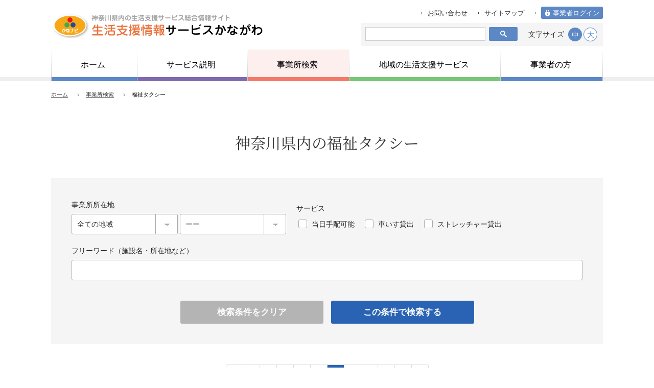

--- FILE ---
content_type: text/html; charset=UTF-8
request_url: https://living.rakuraku.or.jp/office_serch/office05/&sjd=%7B%22page%22%3A%227%22%7D&sjd=%5B%5D&page=6
body_size: 17981
content:
<!doctype html>
<html lang="ja-JP">
<head>
<meta charset="UTF-8">
<meta name="viewport" content="width=1280">
<meta name="keywords" content="生活支援,配食,福祉タクシー,住宅改修,サービス付き高齢者向け住宅,住宅型有料老人ホーム,訪問理美容">
<meta name="description" content="生活支援サービスの検索は生活支援情報サービスかながわ">
<meta name="viewport" content="width=device-width, initial-scale=1">
<title>事業所検索-福祉タクシー | 生活支援情報サービスかながわ</title>
<meta property="og:title" content="事業所検索-福祉タクシー | 生活支援情報サービスかながわ" />
<meta property="og:type" content="website" />
<meta property="og:description" content="" />
<meta property="og:url" content="https://living.rakuraku.or.jp/office_serch/office05/" />
<meta property="og:site_name" content="生活支援情報サービスかながわ" />

<meta name="twitter:card" content="summary_large_image" />
<meta name="twitter:title" content="事業所検索-福祉タクシー | 生活支援情報サービスかながわ" />
<meta name="twitter:description" content="" />
<meta name="twitter:url" content="https://living.rakuraku.or.jp/office_serch/office05/" />

<meta name="format-detection" content="telephone=no" />
<style type="text/css">
.w2{width:2em !important}.w3{width:3em !important}.w4{width:4em !important}.w5{width:5em !important}.w6{width:6em !important}.w7{width:7em !important}.w8{width:8em !important}.w9{width:9em !important}.w10{width:10em !important}.w11{width:11em !important}.w12{width:12em !important}.w100{width:100% !important;box-sizing:border-box !important}.lt{text-align:left !important}.ct{text-align:center !important}.rt{text-align:right !important}.pr5{padding-right:5px}.pb5{padding-bottom:5px}.pt5{padding-top:5px} p.extMdlFormGnrtrHr{padding:10px 0 0 0 !important;border-bottom-style:solid !important} input[type="text"],input[type="date"],input[type="password"],input[type="number"],input[type="email"]{-webkit-appearance:none;display:inline-block;transition:all 0.2s;height:35px;padding:0 10px;outline:0;box-sizing:border-box;font-size:100%;border-width:1px;border-style:solid;border-color:#DDD;background-color:#FFF;border-radius:3px} textarea{font-size:100%;border-width:1px;border-style:solid;border-color:#DDD;background-color:#FFF;border-radius:3px;padding:10px !important;box-sizing:border-box;outline:0} input[type="text"]:focus,input[type="date"]:focus,input[type="password"]:focus,input[type="number"]:focus,input[type="email"]:focus{border-width:1px;border-style:solid;z-index:1} input[readonly]:focus{border-color:inherit !important;box-shadow:none !important} input{vertical-align:middle;position:relative;margin:0} input:disabled{cursor:default} button{-webkit-appearance:none}.extMdlFormGnrtr{width:100%}.extMdlFormGnrtr h3.bTtl{font-size:1.4em;margin-bottom:1em}.extMdlFormGnrtr table.extMdlFormGnrtrTable{width:100%}.extMdlFormGnrtr table{margin:0 0 30px 0;border-collapse:collapse;border-spacing:0;border-top-style:solid;border-top-width:1px}.extMdlFormGnrtr th{padding:20px 20px 20px 0;width:25%;text-align:left;vertical-align:top;font-weight:normal;border-bottom-style:solid;border-bottom-width:1px}.extMdlFormGnrtr th.thImp::after{content:"必須";font-size:0.6em;padding:3px 4px 2px 4px;border-radius:2px;margin-left:7px;position:relative;top:-2px;line-height:1em;background-color:#F00 !important;color:#FFF}.extMdlFormGnrtr td{padding:20px 0 20px 0;text-align:left;vertical-align:top;border-bottom-style:solid;border-bottom-width:1px}.extMdlFormGnrtr table.extMdlFormGnrtrTable input[type="radio"]{margin-right:5px}.extMdlFormGnrtr table.extMdlFormGnrtrTable input[type="checkbox"]{margin-right:5px}.extMdlFormGnrtr table.extMdlFormGnrtrTable label{cursor:pointer}.extMdlFormGnrtr table.extMdlFormGnrtrTable td{vertical-align:middle}.extMdlFormGnrtr table.extMdlFormGnrtrTable td label{margin-right:15px}.extMdlFormGnrtr table.extMdlFormGnrtrTable td label:nth-last-of-type(1){margin-right:0}.extMdlFormGnrtr table.extMdlFormGnrtrTable td img{vertical-align:middle}.extMdlFormGnrtr td.extMdlFormGnrtrInner{padding:0}.extMdlFormGnrtr td.extMdlFormGnrtrInner table{margin:0;width:100%;border-top:none}.extMdlFormGnrtr td.extMdlFormGnrtrInner table th{padding:20px 0 20px 0;width:20%;text-align:left;vertical-align:middle;font-weight:normal;border-bottom-style:solid;border-bottom-width:1px}.extMdlFormGnrtr td.extMdlFormGnrtrInner table td{padding:20px 0 20px 0;text-align:left;vertical-align:middle;border-bottom-style:solid;border-bottom-width:1px}.extMdlFormGnrtr td.extMdlFormGnrtrInner3{padding:0 !important;border:none !important}.extMdlFormGnrtr td.extMdlFormGnrtrInner3 .extMdlFormGnrtrHr{padding:10px 0 0 0 !important;border-bottom-style:solid !important}.extMdlFormGnrtr td.extMdlFormGnrtrInner3 .extMdlFormGnrtrHr hr{display:none !important}.extMdlFormGnrtr td.extMdlFormGnrtrInner3 p.extMdlFormGnrtrGuide{margin:0 !important;padding:20px 0 5px 0 !important;border-bottom-style:solid !important;border-bottom-width:1px !important}.extMdlFormGnrtr td.extMdlFormGnrtrInner .listEnd{border-bottom:none !important}.extMdlFormGnrtr td.extMdlFormGnrtrInner table tbody tr:last-child th,.extMdlFormGnrtr td.extMdlFormGnrtrInner table tbody tr:last-child td{border-bottom:none !important}.extMdlFormGnrtr td.extMdlFormGnrtrInner2{padding:20px 0 20px 0}.extMdlFormGnrtr td.extMdlFormGnrtrInner2 table{margin:0;border:none}.extMdlFormGnrtr td.extMdlFormGnrtrInner2 table th{border:none}.extMdlFormGnrtr td.extMdlFormGnrtrInner2 table td{padding:0;text-align:left;vertical-align:middle;border:none}.extMdlFormGnrtrBtn{text-align:center}.extMdlFormGnrtrBtn input.extBtnClear,.extMdlFormGnrtrBtn input.extBtnBack{width:220px;position:relative;text-decoration:none !important;line-height:1em;font-weight:normal;cursor:pointer;border-radius:3px;transition:opacity 0.3s;border:0;color:#FFF;background-color:#B55D5E;font-size:1.1em;padding:0;height:50px}.extMdlFormGnrtrBtn input.extBtnClear:hover,.extMdlFormGnrtrBtn input.extBtnBack:hover{opacity:0.7}.extMdlFormGnrtrBtn input.extBtnNext,.extMdlFormGnrtrBtn input.extBtnSend{width:220px;position:relative;text-decoration:none !important;line-height:1em;font-weight:normal;cursor:pointer;border-radius:3px;transition:opacity 0.3s;border:0;color:#FFF;background-color:#345064;font-size:1.1em;padding:0;height:50px}.extMdlFormGnrtrBtn input.extBtnNext:hover,.extMdlFormGnrtrBtn input.extBtnSend:hover{opacity:0.7}.extMdlFormGnrtr td.textLs input,.extMdlFormGnrtr td.textLs textarea{width:20%}.extMdlFormGnrtr td.textLm input,.extMdlFormGnrtr td.textLm textarea{width:60%}.extMdlFormGnrtr td.textLl textarea{width:90%}.extMdlFormGnrtr .err{background:#F2C0C0 !important}.extMdlFormGnrtr .errBox{margin:0 0 10px 0;padding:5px;background:#F2C0C0;color:#EA4333}.extMdlFormGnrtrContainer th.calhead{padding:3px 5px}.extMdlFormGnrtrContainer .calweekdayrow th{padding:3px 5px;border-left:none}.extMdlFormGnrtrContainer .calender{width:200px}.extMdlFormGnrtrContainer .calender table{width:200px}.extMdlFormGnrtrContainer .cal{width:1px}.extMdlFormGnrtrContainer .calender td{padding:3px 5px}.subCommentTop,.subCommentSide,.subCommentBottom{font-size:0.8em}.timeBox select{width:4em !important}.extMdlFormGnrtrSP h3.bTtl{font-size:20px;margin-bottom:10px}.extMdlFormGnrtrSP{line-height:1.6}.extMdlFormGnrtrSP dt{margin-top:15px;margin-bottom:5px}.extMdlFormGnrtrSP dl dt.dtTitle + dt{margin-top:0}.extMdlFormGnrtrSP dd{}.extMdlFormGnrtrSP dt.dtTitle{margin-top:25px;margin-bottom:10px;font-weight:bold;font-size:18px}.extMdlFormGnrtrSP dl dt.dtTitle:first-child{margin-top:0}.extMdlFormGnrtrSP .err{background:#F2C0C0 !important}.extMdlFormGnrtrSP .errBox{margin-bottom:25px;padding:5px;background-color:#F2C0C0;color:#EA4333}.extMdlFormGnrtrSP .errBox ul{list-style:none;padding:0}.extMdlFormGnrtrSP ul.errBox li{}.extMdlFormGnrtrSP .spImp{position:relative;padding:3px;vertical-align:text-bottom;color:#FFF;background-color:#F30;font-weight:bold;font-size:11px;border-radius:4px}.extMdlFormGnrtrSP .spfileIconPdf{margin-right:3px;padding:3px;vertical-align:text-bottom;color:#FFF;background-color:#D2242D;font-weight:bold;font-size:11px;border-radius:4px}.extMdlFormGnrtrSP .spfileIconXls{margin-right:3px;padding:3px;vertical-align:text-bottom;color:#FFF;background-color:#70B53E;font-weight:bold;font-size:11px;border-radius:4px}.extMdlFormGnrtrSP .spfileIconDoc{margin-right:3px;padding:3px;vertical-align:text-bottom;color:#FFF;background-color:#3289D0;font-weight:bold;font-size:11px;border-radius:4px}.extMdlFormGnrtrSP .spfileIconJpg{margin-right:3px;padding:3px;vertical-align:text-bottom;color:#FFF;background-color:#34ABE3;font-weight:bold;font-size:11px;border-radius:4px}.extMdlFormGnrtrSP .spfileIconGif{margin-right:3px;padding:3px;vertical-align:text-bottom;color:#FFF;background-color:#FF8000;font-weight:bold;font-size:11px;border-radius:4px}.extMdlFormGnrtrSP .spfileIconPng{margin-right:3px;padding:3px;vertical-align:text-bottom;color:#FFF;background-color:#FFBF00;font-weight:bold;font-size:11px;border-radius:4px}.extMdlFormGnrtrSP input{padding:5px;font-size:14px}.extMdlFormGnrtrSP input[type="file"]{padding:5px 5px 5px 0}.extMdlFormGnrtrSP li{}.extMdlFormGnrtrSP .radioList{list-style:none}.extMdlFormGnrtrSP ul{padding-top:5px;display:block}.extMdlFormGnrtrSP li{background-color:#F4F4F4;display:block;width:100%;box-sizing:border-box !important;padding:10px;margin-bottom:1px}.extMdlFormGnrtrSP li:first-child{border-radius:3px 3px 0 0 / 3px 3px 0 0}.extMdlFormGnrtrSP li:last-child{border-radius:0 0 3px 3px / 0 0 3px 3px;margin-bottom:0}.extMdlFormGnrtrSP li label{}.extMdlFormGnrtrSP input[type="radio"]{width:auto;font-size:18px;margin:3px 0.5ex}.extMdlFormGnrtrSP .checkList{list-style:none}.extMdlFormGnrtrSP input[type="checkbox"]{width:auto;font-size:18px;margin:3px 0.5ex}.extMdlFormGnrtrSP .extMdlFormGnrtrBtn{margin-top:25px}.extMdlFormGnrtrSP .extMdlFormGnrtrBtn input.extBtnClear,.extMdlFormGnrtrSP .extMdlFormGnrtrBtn input.extBtnBack{-webkit-appearance:none;width:100%;position:relative;text-decoration:none !important;line-height:1em;font-weight:normal;cursor:pointer;border-radius:5px;border:0;color:#FFF;background-color:#B55D5E;font-size:18px;margin-bottom:10px;padding:0;height:50px}.extMdlFormGnrtrSP .extMdlFormGnrtrBtn input.extBtnNext,.extMdlFormGnrtrSP .extMdlFormGnrtrBtn input.extBtnSend{-webkit-appearance:none;width:100%;position:relative;text-decoration:none !important;line-height:1em;font-weight:normal;cursor:pointer;border-radius:5px;border:0;color:#FFF;background-color:#345064;font-size:18px;padding:0;height:50px}.extMdlFormGnrtrSP input[type="text"]{border:1px solid #DDD;width:200px;border-radius:4px}.extMdlFormGnrtrSP input[type="number"]{border:1px solid #DDD;border-radius:4px}.extMdlFormGnrtrSP input[type="tel"]{width:8em;border:1px solid #DDD;border-radius:4px}.extMdlFormGnrtrSP input[type="email"]{border:1px solid #DDD;width:100%;border-radius:4px;box-sizing:border-box !important}.extMdlFormGnrtrSP input[type="url"]{border:1px solid #DDD;width:100%;border-radius:4px;box-sizing:border-box !important}.extMdlFormGnrtrSP .time input{width:4em;text-align:center}.extMdlFormGnrtrSP textarea{border:1px solid #DDD;width:100%;border-radius:4px;box-sizing:border-box !important}.extMdlFormGnrtr2{line-height:1.6}.extMdlFormGnrtr2 dt{margin:20px 0 5px 0}.extMdlFormGnrtr2 dd{display:inline-block}.extMdlFormGnrtr2 h3.bTtl{font-size:1.4em;margin-bottom:1em}.extMdlFormGnrtr2 dt.dtTitle{margin:35px 0 0 0;font-size:1.2em;font-weight:bold}.extMdlFormGnrtr2 dl dt.dtTitle:first-child{margin-top:0}.extMdlFormGnrtr2 dl dt.dtTitle + dd{margin-top:15px;display:block}.extMdlFormGnrtr2 dd label{cursor:pointer}.extMdlFormGnrtr2 dd label{margin-right:15px}.extMdlFormGnrtr2 dd label:nth-last-of-type(1){margin-right:0}.extMdlFormGnrtr2 .err{background:#F2C0C0 !important}.extMdlFormGnrtr2 .errBox{padding:5px;background-color:#F2C0C0;color:#EA4333}.extMdlFormGnrtr2 .errBox ul{list-style:none}.extMdlFormGnrtr2 ul.errBox li{}.extMdlFormGnrtr2 .spImp{position:relative;padding:3px;vertical-align:text-bottom;color:#FFF;background-color:#F30;font-weight:bold;font-size:10px;border-radius:4px}.extMdlFormGnrtr2 .spfileIconPdf{position:relative;margin-right:3px;padding:3px;vertical-align:text-bottom;color:#FFF;background-color:#D2242D;font-weight:bold;font-size:11px;border-radius:4px}.extMdlFormGnrtr2 .spfileIconXls{position:relative;margin-right:3px;padding:3px;vertical-align:text-bottom;color:#FFF;background-color:#70B53E;font-weight:bold;font-size:11px;border-radius:4px}.extMdlFormGnrtr2 .spfileIconDoc{position:relative;margin-right:3px;padding:3px;vertical-align:text-bottom;color:#FFF;background-color:#3289D0;font-weight:bold;font-size:11px;border-radius:4px}.extMdlFormGnrtr2 .spfileIconJpg{position:relative;margin-right:3px;padding:3px;vertical-align:text-bottom;color:#FFF;background-color:#34ABE3;font-weight:bold;font-size:11px;border-radius:4px}.extMdlFormGnrtr2 .spfileIconGif{position:relative;margin-right:3px;padding:3px;vertical-align:text-bottom;color:#FFF;background-color:#FF8000;font-weight:bold;font-size:11px;border-radius:4px}.extMdlFormGnrtr2 .spfileIconPng{position:relative;margin-right:3px;padding:3px;vertical-align:text-bottom;color:#FFF;background-color:#FFBF00;font-weight:bold;font-size:11px;border-radius:4px}.extMdlFormGnrtr2 input{padding:0 10px;font-size:14px}.extMdlFormGnrtr2 input[type="file"]{padding:0}.extMdlFormGnrtr2 textarea{padding:0 10px;font-size:14px}.extMdlFormGnrtr2 dd.ddRadiobutton input{margin:0 7px 0 0}.extMdlFormGnrtr2 dd.ddCheckbox input{margin:0 7px 0 0}.extMdlFormGnrtr2 .extMdlFormGnrtrBtn{margin-top:60px;padding:0;text-align:center}.extMdlFormGnrtr2 .extMdlFormGnrtrBtn input{position:relative; padding:0;margin:0;line-height:2em;font-size:1em !important;font-weight:bold;color:#FFF;cursor:pointer;text-align:center;border-width:2px;border-color:#6B7F8E #223441 #223441 #6B7F8E;background:#345064}.extMdlFormGnrtr2 .extMdlFormGnrtrBtn input.extBtnBack{position:relative; padding:0;margin:0;line-height:2em;font-size:1em !important;font-weight:bold;color:#FFF;cursor:pointer;text-align:center;border-width:2px;border-color:#C9898A #753C3D #753C3D #C9898A;background:#B55D5E}.extMdlFormGnrtr2 dd.ddInputDaytime input{position:relative;border:1px solid #DDD;border-radius:4px}.extMdlFormGnrtr2 dd.ddCaptcha input{width:19%;position:relative;margin-top:5px;border:1px solid #DDD;border-radius:4px}.extMdlFormGnrtr2 dd.UploadChoice input{padding-top:0;font-size:12px}.extMdlFormGnrtr2 select{padding-right:5px}.ddGuidetext{margin-top:25px}.extMdlFormGnrtr2 .subCommentTop{display:block;margin-bottom:5px}.extMdlFormGnrtr2 .subCommentSide{margin-left:5px}.extMdlFormGnrtr2 .subCommentBottom{display:block;margin-top:5px}.clearfix:after{display:block;clear:both;height:0;visibility:hidden;content:".";line-height:0}.clearfix{display:inline-table;min-height:1%} * html .clearfix{height:1%}.clearfix{display:block}.coln{display:-ms-flexbox;display:flex;flex-wrap:wrap}.coln .box1,.coln .box2,.coln .box3,.coln .box4,.coln .box5,.coln .box6,.coln .box7,.coln .box8,.coln .box9{box-sizing:border-box;flex-grow:0;flex-shrink:0;display:flex;word-wrap:break-word}.coln .containerInner{max-width:100%}.coln .columnWrapper{display:flex;width:100%;box-sizing:border-box}#items .coln .box1,#items .coln .box2,#items .coln .box3,#items .coln .box4,#items .coln .box5,#items .coln .box6,#items .coln .box7,#items .coln .box8,#items .coln .box9{position:relative}#items .coln .containerInner{min-height:60px;max-width:100%;position:static !important}.col_sp{flex-wrap:wrap}.bcontainer-coln .bcontainer-inner{box-sizing:border-box;overflow:hidden}.col_sp .columnWrapper{flex-wrap:wrap}.col_sp.coln2.type1>div{width:100%}.col_sp.coln2.type1 .columnWrapper>div{width:100%}.col_sp.coln2.type2>div{width:50%}.col_sp.coln2.type2 .columnWrapper>div{width:50%}.bcontainer-type5 .col_sp.coln2>div,.bcontainer-type6 .col_sp.coln2>div,.bcontainer-type7 .col_sp.coln2>div,.bcontainer-type8 .col_sp.coln2>div{width:100%}.col_sp.coln3.type1>div{width:100%}.col_sp.coln3.type1 .columnWrapper>div{width:100%}.col_sp.coln3.type2>div{width:33.3333%}.col_sp.coln3.type2 .columnWrapper>div{width:33.3333%}.bcontainer-type5 .col_sp.coln3>div,.bcontainer-type6 .col_sp.coln3>div,.bcontainer-type7 .col_sp.coln3>div,.bcontainer-type8 .col_sp.coln3>div{width:100%}.col_sp.coln4.type1>div{width:100%}.col_sp.coln4.type1 .columnWrapper>div{width:100%}.col_sp.coln4.type2>div{width:50%}.col_sp.coln4.type2 .columnWrapper>div{width:50%}.col_sp.coln4.type3>div{width:25%}.col_sp.coln4.type3 .columnWrapper>div{width:25%}.bcontainer-type5 .col_sp.coln4>div,.bcontainer-type6 .col_sp.coln4>div,.bcontainer-type7 .col_sp.coln4>div,.bcontainer-type8 .col_sp.coln4>div{width:100%}.col_sp.coln5.type1>div{width:100%}.col_sp.coln5.type1 .columnWrapper>div{width:100%}.col_sp.coln5.type2>div{width:20%}.col_sp.coln5.type2 .columnWrapper>div{width:20%}.bcontainer-type5 .col_sp.coln5>div,.bcontainer-type6 .col_sp.coln5>div,.bcontainer-type7 .col_sp.coln5>div,.bcontainer-type8 .col_sp.coln5>div{width:100%}.col_sp.coln6.type1>div{width:100%}.col_sp.coln6.type1 .columnWrapper>div{width:100%}.col_sp.coln6.type2>div{width:50%}.col_sp.coln6.type2 .columnWrapper>div{width:50%}.col_sp.coln6.type3>div{width:33.33333%}.col_sp.coln6.type3 .columnWrapper>div{width:33.33333%}.col_sp.coln6.type4>div{width:16.66666%}.col_sp.coln6.type4 .columnWrapper>div{width:16.66666%}.bcontainer-type5 .col_sp.coln6>div,.bcontainer-type6 .col_sp.coln6>div,.bcontainer-type7 .col_sp.coln6>div,.bcontainer-type8 .col_sp.coln6>div{width:100%}.col_sp.coln7.type1>div{width:100%}.col_sp.coln7.type1 .columnWrapper>div{width:100%}.col_sp.coln7.type2>div{width:14.28571%}.col_sp.coln7.type2 .columnWrapper>div{width:14.28571%}.bcontainer-type5 .col_sp.coln7>div,.bcontainer-type6 .col_sp.coln7>div,.bcontainer-type7 .col_sp.coln7>div,.bcontainer-type8 .col_sp.coln7>div{width:100%}.col_sp.coln8.type1>div{width:100%}.col_sp.coln8.type1 .columnWrapper>div{width:100%}.col_sp.coln8.type2>div{width:50%}.col_sp.coln8.type2 .columnWrapper>div{width:50%}.col_sp.coln8.type3>div{width:25%}.col_sp.coln8.type3 .columnWrapper>div{width:25%}.col_sp.coln8.type4>div{width:12.5%}.col_sp.coln8.type4 .columnWrapper>div{width:12.5%}.bcontainer-type5 .col_sp.coln8>div,.bcontainer-type6 .col_sp.coln8>div,.bcontainer-type7 .col_sp.coln8>div,.bcontainer-type8 .col_sp.coln8>div{width:100%}.bcontainer-fix-window{display:flex}.bcontainer-fix-window .bcontainer-inner{width:100%}.bcontainer-fix-window .bcontainer-inner{min-height:100vh;align-items:center;display:flex}.bcontainer-fix-window .bcontainer-inner .coln{width:100%}.col1{width:100%}.col1 .box1{width:100%}.col2-1{}.col2-1 .box1{float:left;width:50%}.col2-1 .box2{float:right;width:50%}.col2-4{}.col2-4 .box1{float:left;width:23%}.col2-4 .box2{float:right;width:77%}.col2-5{}.col2-5 .box1{float:left;width:77%}.col2-5 .box2{float:right;width:23%}.col2-2{}.col2-2 .box1{float:left;width:33%}.col2-2 .box2{float:right;width:67%}.col2-3{}.col2-3 .box1{float:left;width:67%}.col2-3 .box2{float:right;width:33%}.col2-6{}.col2-6 .box1{float:left;width:38%}.col2-6 .box2{float:right;width:62%}.col2-7{}.col2-7 .box1{float:left;width:62%}.col2-7 .box2{float:right;width:38%}.col2-8{}.col2-8 .box1{float:right;width:100%}.col2-8 .box2{float:left;width:220px;margin-right:-100%}.col2-8 .box1 .page{width:100%}.col2-9{}.col2-9 .box1{float:left;width:100%;margin-right:-100%}.col2-9 .box2{float:right;width:220px}.col3-1{}.col3-1 .box1{float:left;width:33%}.col3-1 .box2{float:left;width:34%}.col3-1 .box3{float:right;width:33%}.col3-2{}.col3-2 .box1{float:left;width:25%}.col3-2 .box2{float:left;width:50%}.col3-2 .box3{float:right;width:25%}.col3-3{}.col3-3 .box1{float:left;width:25%}.col3-3 .box2{float:left;width:25%}.col3-3 .box3{float:right;width:50%}.col3-4{}.col3-4 .box1{float:left;width:50%}.col3-4 .box2{float:left;width:25%}.col3-4 .box3{float:right;width:25%}.col3-5{}.col3-5 .box1{float:left;width:100%}.col3-5 .box2{float:left;width:220px;margin-left:-100%}.col3-5 .box3{float:left;width:220px;margin-left:-220px}.col3-5 .box1 .page{width:100%}.col4{}.col4 .box1{float:left;width:25%}.col4 .box2{float:left;width:25%}.col4 .box3{float:left;width:25%}.col4 .box4{float:right;width:25%}.bTtlS{font-size:16px !important}.ttlBorderColor{border-color:#DDD}.bTtlS img{vertical-align:bottom}.bTtlS.type1 .inner{display:inline-flex;align-items:center}.bTtlS.type1 .inner .iconAreaOuter img{max-height:100%}.bTtlS.type1 .inner .title{font-size:1.8em;color:#333;font-weight:normal;line-height:1.4em;margin-top:0;margin-bottom:0;margin-left:17px}.bTtlS.type1 .inner .noIcon .title{margin-left:0}.bTtlS.type1 .inner .subtext{font-size:1em;color:#666;font-weight:normal;line-height:1.4em;margin-bottom:.25em;margin-bottom:0;margin-left:18px}.bTtlS.type1 .inner .noIcon .subtext{margin-left:0}.bTtlS.type2 .inner{display:block}.bTtlS.type2 .inner .title{font-size:1.8em;color:#333;font-weight:normal;line-height:1.4em;border-bottom:2px solid #DDD;padding-bottom:.5em}.bTtlS.type2 .inner .subtext{font-size:1em;color:#999;font-weight:normal;line-height:1.4em;margin-top:16px}.bTtlS.type3 .inner{display:inline-block;vertical-align:bottom}.bTtlS.type3 .inner .ttlAreaWrapper{width:100%;border-left:5px solid #000}.bTtlS.type3 .inner .title{font-size:1.8em;color:#333;font-weight:normal;padding-top:5px;padding-bottom:0;padding-left:23px}.bTtlS.type3 .inner .subtext{font-size:1em;color:#999;line-height:1.4em;padding-top:10px;padding-left:24px}.bTtlS.type4 .inner{display:inline-flex;align-items:center}.bTtlS.type4 .inner .iconAreaOuter img{max-height:100%}.bTtlS.type4 .inner .title{font-size:1.8em;color:#333;font-weight:normal;line-height:1.4em;padding-top:0;padding-bottom:0;padding-left:15px}.bTtlS.type4 .inner .noIcon .title{margin-left:0}.bTtlS.type4 .inner .subtext{font-size:.8em;color:#999;font-weight:normal;line-height:1.4em;padding-top:5px;padding-bottom:0;padding-left:16px}.bTtlS.type4 .inner .noIcon .subtext{margin-left:0}.bTtlS.type5 .inner{display:flex;align-items:center;border-bottom:2px solid #DDD;padding-bottom:1em}.bTtlS.type5 .inner .iconAreaOuter img{max-height:100%}.bTtlS.type5 .inner .ttlAreaWrapper{display:inline-flex;align-items:center}.bTtlS.type5 .inner .title{font-size:1.8em;color:#333;font-weight:normal;line-height:1.4em;margin-left:17px}.bTtlS.type5 .inner .subtext{font-size:1em;color:#999;font-weight:normal;line-height:1.4em;margin-left:15px}.bTtlS.type6{padding-bottom:2px}.bTtlS.type6 .inner{display:flex;align-items:center;border-bottom:2px dotted #DDD}.bTtlS.type6 .inner .ttlAreaWrapper{display:inline-flex;align-items:center;position:relative;padding-bottom:1em;border-bottom:6px solid #333;bottom:-4px}.bTtlS.type6 .inner .title{font-size:1.8em;color:#333;font-weight:normal;line-height:1.4em}.bTtlS.type6 .inner .subtext{font-size:1em;color:#999;font-weight:normal;line-height:1.4em;margin-left:15px}.bTtlS.type7 .inner{display:block;text-align:center}.bTtlS.type7 .inner .ttlAreaWrapper{display:inline-block;vertical-align:bottom}.bTtlS.type7 .inner .ttlAreaWrapper .title{padding-left:3em;padding-right:3em;font-size:1.8em;color:#333;font-weight:normal;line-height:1.4em;border-bottom:2px solid #DDD;padding-bottom:10px}.bTtlS.type7 .inner .ttlAreaWrapper .subtext{font-size:1em;color:#999;font-weight:normal;line-height:1.4em;margin-top:15px}.bTtlS.type8 .inner{display:block;text-align:center}.bTtlS.type8 .inner .ttlAreaWrapper{display:inline-block;vertical-align:bottom;padding:20px 70px 20px 70px;border:3px solid #666;background-color:#E6E6E6}.bTtlS.type8 .inner .title{font-size:1.8em;color:#333;font-weight:normal;line-height:1.4em}.bTtlS.type8 .inner .subtext{font-size:1em;color:#666;font-weight:normal;line-height:1.4em;margin-top:5px}.bTtlS.type9 .inner{display:block;text-align:center}.bTtlS.type9 .inner .ttlAreaWrapper{display:inline-block;vertical-align:bottom}.bTtlS.type9 .inner .title{font-size:1.8em;color:#333;font-weight:normal;line-height:1.4em;padding:15px 25px;border:3px solid #666;background-color:#E6E6E6;display:inline-block;vertical-align:bottom}.bTtlS.type9 .inner .subtext{font-size:1em;color:#999;font-weight:normal;line-height:1.4em;margin-top:1em}.bTtlS.type10 .inner{display:block;text-align:center}.bTtlS.type10 .inner .ttlAreaWrapper{display:inline-block;vertical-align:bottom}.bTtlS.type10 .inner .title{font-size:1.8em;color:#333;font-weight:normal;line-height:1.4em;margin-bottom:1em}.bTtlS.type10 .inner .subtext{font-size:1em;color:#999;font-weight:normal;line-height:1.4em;padding:8px 12px;border:2px solid #666;background-color:#E6E6E6;display:inline-block;vertical-align:bottom}.bTtlS.type11 .inner{display:block;text-align:center}.bTtlS.type11 .inner .ttlAreaWrapper{display:inline-block;vertical-align:bottom}.bTtlS.type11 .inner .ttlAreaWrapper .title:after{content:"";display:block;width:20px;margin:.6em auto 0 auto;border-bottom-width:4px;border-bottom-style:solid;border-bottom-color:#000;color:#000}.bTtlS.type11 .inner .title{font-size:1.8em;color:#333;font-weight:normal;line-height:1.4em}.bTtlS.type11 .inner .subtext{font-size:1em;color:#999;font-weight:normal;line-height:1.4em;margin-top:1.3em}.bTtlS.type12 .inner{display:block;text-align:center;overflow:hidden}.bTtlS.type12 .inner .ttlAreaWrapper{display:inline-block;vertical-align:bottom;padding-left:2em;padding-right:2em;max-width:calc(100% - 8em);position:relative}.bTtlS.type12 .inner .ttlAreaWrapper:before{position:absolute;top:50%;right:100%;content:'';width:400%;height:1px;background-color:#CCC}.bTtlS.type12 .inner .ttlAreaWrapper:after{position:absolute;top:50%;left:100%;content:'';width:400%;height:1px;background-color:#CCC}.bTtlS.type12 .inner .title{font-size:1.8em;color:#333;font-weight:normal;line-height:1.4em}.bTtlS.type12 .inner .subtext{font-size:1em;color:#999;font-weight:normal;line-height:1.4em;margin-top:.5em}.bTtlS.type13 .inner{display:block;text-align:center}.bTtlS.type13 .inner .ttlAreaWrapper{display:inline-block;vertical-align:bottom}.bTtlS.type13 .inner .title{font-size:1.8em;color:#333;font-weight:normal;line-height:1.4em;padding:10px 25px;border:3px solid #666;background-color:#E6E6E6}.bTtlS.type13 .inner .subtext{font-size:1em;color:#999;font-weight:normal;line-height:1.4em;margin-bottom:1em}.bTtlS.type14{text-align:center;padding-top:.5em}.bTtlS.type14 .inner{display:inline-block}.bTtlS.type14 .inner .ttlAreaWrapper{text-align:center;border-right:3px solid #000;border-bottom:3px solid #000;border-left:3px solid #000}.bTtlS.type14 .inner .ttlAreaWrapper .title{padding:20px 20px 20px 20px;margin-top:-0.6em;font-size:1.8em;color:#333;font-weight:normal;line-height:1.4em}.bTtlS.type14 .inner .ttlAreaWrapper .subtext{top:-.6em;position:relative;overflow:hidden;margin:0 -3px 0 -3px;display:flex;flex-direction:row;align-items:center;justify-content:center;text-align:center;font-size:1em;color:#999;font-weight:normal;line-height:1.4em}.bTtlS.type14 .inner .ttlAreaWrapper .subtext:before,.bTtlS.type14 .inner .ttlAreaWrapper .subtext:after{content:"";flex-grow:1;position:relative;top:50%;display:block;border-top:3px solid #000}.bTtlS.type14 .inner .ttlAreaWrapper .subtext:before{margin-right:10px}.bTtlS.type14 .inner .ttlAreaWrapper .subtext:after{margin-left:10px}.bTtlS.type15 .inner{display:block;text-align:center}.bTtlS.type15 .inner .ttlAreaWrapper{display:inline-flex;align-items:stretch;text-align:left;border:2px solid #666;box-sizing:border-box}.bTtlS.type15 .inner .title{display:flex;align-items:center;font-size:1.8em;color:#333;padding:8px 15px;font-weight:normal;line-height:1.4em;word-wrap:break-word;word-break:break-all}.bTtlS.type15 .inner .subtext{display:flex;align-items:center;font-size:1.8em;color:#FFF;background-color:#000;padding:8px 15px;font-weight:normal;line-height:1.4em;word-wrap:break-word;word-break:break-all}.bTtlS.type16 .inner{display:block;text-align:center}.bTtlS.type16 .inner .ttlAreaWrapper{display:inline-block;vertical-align:bottom;padding:0 70px;border-left:3px solid #666;border-right:3px solid #666}.bTtlS.type16 .inner .title{font-size:1.8em;color:#333;font-weight:normal;line-height:1.4em}.bTtlS.type16 .inner .subtext{font-size:1em;color:#666;font-weight:normal;line-height:1.4em}.bTtlS.type17 .inner{display:block;text-align:center}.bTtlS.type17 .inner .ttlAreaWrapper{display:inline-block;vertical-align:bottom;padding:0 70px;border-left:3px solid #666;border-right:3px solid #666}.bTtlS.type17 .inner .title{font-size:1.8em;color:#333;font-weight:normal;line-height:1.4em}.bTtlS.type17 .inner .subtext{font-size:1em;color:#666;font-weight:normal;line-height:1.4em}.bImgS{overflow:hidden}.bImgS .inner{position:relative;overflow:hidden}.bImgS .inner img{width:100%;margin:0 auto}.bImgS.original .inner,.bImgS.fixsize .inner{display:inline-block}.bImgS.align_left .inner,.bImgS .align_left .inner{}.bImgS.align_center{text-align:center}.bImgS.align_right{text-align:right}.bImgS ._img,.bImgS ._img_hover{display:block}.bImgS .inner a{position:relative;display:block}.bImgS.original .inner a,.bImgS.fixsize .inner a{display:inline-block;width:100%;vertical-align:top}.bImgS.noeffect .inner ._img_hover{display:none;opacity:0 !important}.bImgS.noeffect .inner.on ._img{opacity:0 !important}.bImgS.noeffect .inner.on ._img_hover{display:block;opacity:1 !important}.bImgS ._img_hover{position:absolute;top:0;opacity:0;right:0;left:0}.bImgS.fade .inner{-webkit-mask-image:url([data-uri])} @keyframes bimgS_fadeIn{from{opacity:0 } to{opacity:1 } }@keyframes bimgS_fadeOut{from{opacity:1 } to{opacity:0 ;display:none} }.bImgS .inner .caption{color:#333;background-color:transparent;left:0;margin:auto;position:absolute;right:0;top:auto;bottom:0;padding:10px 0}.bImgS .inner .caption.align_left{text-align:left}.bImgS .inner .caption.align_center{text-align:center}.bImgS .inner .caption.align_right{text-align:right}.bImgS .inner .caption.top{top:0;bottom:auto}.bMovieS{position:relative}.bMovieS .inner{height:100%}.bMovieS .bcu_video_o{height:100%}.bMovieS .bcu_video_i{height:100%;cursor:pointer;position:relative}.bMovieS .bcu_video_i .bcu_popup_trigger{display:block;position:relative}.bMovieS .bcu_video_i .bcu_video_main{height:100%}.bMovieS .bcu_video_i iframe{width:100%;height:100%;vertical-align:top}#contentsAreaSection .bMovieS .icon-play-box, .bMovieS .icon-play-box{display:flex;background-color:rgba(31,31,31,0.8);position:absolute;position:absolute;left:50%;top:50%;width:68px;height:48px;margin-left:-34px;margin-top:-24px;align-items:center;justify-content:center;border-radius:20%}#contentsAreaSection .bMovieS .icon-play-box:hover, .bMovieS .icon-play-box:hover{background-color:rgba(0,171,255,0.8)}#contentsAreaSection .bMovieS .icon-play-box .icon-play, .bMovieS .icon-play-box .icon-play{color:#FFF;font-size:20px}.bCustomS{overflow:hidden}.bCustomS_sp{overflow:hidden}.bCustomS-inner>div, .bCustomS-inner .col0-inner>div, .bCustomS-inner .col1-inner>div, .bCustomS-inner .col2-inner>div{position:relative}.bCustomS-inner .col1-inner{position:relative}.bCustomS-inner>.col1,.bCustomS-inner>.col2{flex-grow:0;flex-shrink:0}.bCustomS .bcu_is_admin{min-height:20px}.bCustomS .bsu-handler-click{cursor:pointer}.bCustomS .bTtl{width:auto}.bcu_title h1,.bcu_title h2,.bcu_title h3,.bcu_title h4,.bcu_title h5,.bcu_title h6{font-weight:normal;line-height:1.3em;overflow:hidden}.bCustomS .bcu_link>a,.bCustomS .bcu_link span{box-sizing:border-box;display:block}.bCustomS .bcu_link span img{display:inline;vertical-align:middle;border:none;position:absolute;top:50%;transform:translateY(-50%)}.bCustomS .bcu_link span img.icon-hover{display:none}.bCustomS .bcu_link_inner span.bcu_link_content{position:relative}#contentsArea .bCustomS .bcu_link>a:hover span img, .bCustomS .bcu_link>a:hover span img{border:none;opacity:1}.bCustomS .bcu_link>a:hover span img.icon-normal{display:none}.bCustomS .bcu_link>a:hover span img.icon-hover{display:inline}#contentsArea .bCustomS .bcu_link>a, .bCustomS .bcu_link>a{text-decoration:none}.bCustomS .bcu_image .bcu_inner{overflow:hidden;vertical-align:top}.bCustomS .bcu_image a.bcu_inner{display:block;text-decoration:none}.bCustomS .bcu_image .bcu_inner img{box-sizing:border-box;vertical-align:top}.bCustomS .bcu_image .bcu_inner .bcu_caption_box{display:block}.bCustomS .bcu_video .bcu_video_o{height:100%}.bCustomS .bcu_video .bcu_video_i{height:100%;cursor:pointer;position:relative}.bCustomS .bcu_video .bcu_video_i .bcu_popup_trigger{display:block}.bCustomS .bcu_video .bcu_video_i .bcu_video_main{height:100%}.bCustomS .bcu_video_i iframe{width:100%;height:100%;vertical-align:top}#contentsAreaSection .bCustomS .icon-play-box, .bCustomS .icon-play-box{display:flex;background-color:rgba(31,31,31,0.8);position:absolute;position:absolute;left:50%;top:50%;width:68px;height:48px;margin-left:-34px;margin-top:-24px;align-items:center;justify-content:center;border-radius:20%}#contentsAreaSection .bCustomS .icon-play-box .icon-play, .bCustomS .icon-play-box .icon-play{color:#FFF;font-size:20px}#items a.bcu_link, #items .bcu_link a{overflow:visible}.bGrid{width:100%;position:relative;overflow:hidden;box-sizing:border-box}.bGrid-inner{padding-bottom:100%;width:100%;transition:background-color .3s ease-out 0s}.bGrid-main{width:100%;height:100%;position:absolute;display:flex;align-items:center;overflow:auto}.bGrid-content{width:100%;box-sizing:border-box;max-height:100%}.bGrid.hover .bGrid-inner{background-color:rgba(255, 255, 255, .2)}.bGrid .bTtl{width:auto}.bGrid .bCU_imgBox{display:inline-block}.bGrid .bCU_imgHover:hover{opacity:1 !important}.bGrid .bgridIframeBox{width:100%}.bGrid .bgridIframeBox iframe{width:100%;height:100%}.bGrid_cf:before, .bGrid_cf:after{content:"";display:table}.bGrid_cf:after{clear:both}.bGrid_cf{zoom:1}.bcu_title h1,.bcu_title h2,.bcu_title h3,.bcu_title h4,.bcu_title h5,.bcu_title h6{font-weight:normal;line-height:1.3em;overflow:hidden}.bGrid .bcu_link>a,.bGrid .bcu_link span{box-sizing:border-box;display:block}.bGrid .bcu_link span img{display:inline;vertical-align:middle;border:none;position:absolute;top:50%;transform:translate3d(0, -50%, 0)}.bGrid .bcu_link span img.icon-hover{display:none}.bGrid .bcu_link_inner span.bcu_link_content{position:relative}#contentsArea .bGrid .bcu_link>a:hover span img{border:none;opacity:1}.bGrid .bcu_link>a:hover span img.icon-normal{display:none}.bGrid .bcu_link>a:hover span img.icon-hover{display:inline}.bGrid .bcu_image .bcu_inner{overflow:hidden}.bGrid .bcu_image a.bcu_inner{display:block;text-decoration:none}.bGrid .bcu_image .bcu_inner img{box-sizing:border-box}.bGrid .bcu_image .bcu_inner .bcu_caption_box{display:block}.bGrid .bcu_video .bcu_video_o{height:100%}.bGrid .bcu_video .bcu_video_i{height:100%;cursor:pointer;position:relative}.bGrid .bcu_video .bcu_video_i .bcu_popup_trigger{display:block}.bGrid .bcu_video .bcu_video_i .bcu_video_main{height:100%}.bGrid .bcu_video_i iframe{width:100%;height:100%;vertical-align:top}#contentsAreaSection .bGrid .icon-play-box{display:flex;background-color:rgba(31,31,31,0.8);position:absolute;position:absolute;left:50%;top:50%;width:68px;height:48px;margin-left:-34px;margin-top:-24px;align-items:center;justify-content:center;border-radius:20%}#contentsAreaSection .bGrid .icon-play-box:hover{background-color:rgba(0,171,255,0.8)}#contentsAreaSection .bGrid .icon-play-box .icon-play{color:#FFF;font-size:20px}#items .bcu_link a{overflow:visible}.bHtmlDummy .gridBox{overflow:hidden}.bHtmlDummy .gridLayout{margin-right:-10px;margin-top:-10px;display:-ms-grid;display:grid;-ms-grid-columns:calc(100% / 3) calc(100% / 3) calc(100% / 3);grid-template-columns:calc(100% / 3) calc(100% / 3) calc(100% / 3);-ms-grid-rows:100px 100px;grid-template-rows:100px 100px;background-color:#F90;color:#444}.bHtmlDummy .box{background-color:#444;color:#fff;border-radius:5px;font-size:150%;padding:20px;margin-right:10px;margin-top:10px;display:flex}.bHtmlDummy .a{-ms-grid-column:1;grid-column:1;-ms-grid-row:1;grid-row:1}.bHtmlDummy .b{-ms-grid-column:2;grid-column:2;-ms-grid-row:1;grid-row:1}.bHtmlDummy .c{-ms-grid-column:1;-ms-grid-column-span:2;grid-column:1/3;-ms-grid-row:2;grid-row:2}.bHtmlDummy .d{-ms-grid-column:3;grid-column:3;-ms-grid-row:1;-ms-grid-row-span:2;grid-row:1/3;align-items:center;justify-content:center}.bTableS .btable, .bTableS .btable th, .bTableS .btable td{box-sizing:border-box}.bTableS .btable{width:100%;border-collapse:collapse;border-spacing:0;border-top:1px solid #DDD;border-left:1px solid #DDD}.bTableS.layout_fix .btable{table-layout:fixed}.bTableS .btable th,.bTableS .btable td{padding:5px;text-align:left;vertical-align:top;border-right:1px solid #DDD;border-bottom:1px solid #DDD}.bTableS .btable th{font-weight:normal}.bTableS .btable th.center,.bTableS .btable td.center{text-align:center}.bTableS .btable th.right,.bTableS .btable td.right{text-align:right}.bTableS .btable th.middle,.bTableS .btable td.middle{vertical-align:middle}.bTableS .btable th.bottom,.bTableS .btable td.bottom{vertical-align:bottom}.bTableS .btable th.nowrap,.bTableS .btable td.nowrap{white-space:nowrap}.bTableS.splayout .has_shadow{position:relative;overflow:hidden}.bTableS.splayout .has_shadow.right:after{content:"";position:absolute;z-index:1;top:0;right:0;height:100%;width:0px;box-shadow:0 0 10px 2px rgba(0, 0, 0, 0.5)}.bTableS.splayout .has_shadow.left:before{content:"";position:absolute;z-index:1;top:0;left:0;height:100%;width:0px;box-shadow:0 0 10px 2px rgba(0, 0, 0, 0.5)}.bTableS.splayout .has_scroll{overflow-x:auto}.bTableS.splayout .has_scroll .btable{white-space:nowrap;table-layout:auto}.bTtl{}.bTtl h1,.bTtl h2,.bTtl h3,.bTtl h4,.bTtl h5,.bTtl h6{}.bSubTtl{}.bSubTtl h1,.bSubTtl h2,.bSubTtl h3,.bSubTtl h4,.bSubTtl h5,.bSubTtl h6{line-height:normal}.bImgttl{overflow:hidden}.bImgttl h1,.bImgttl h2,.bImgttl h3,.bImgttl h4,.bImgttl h5,.bImgttl h6{margin:0;padding:0;display:block;text-indent:-9999px;font-size:0.1em;line-height:0.1em;background-position:0 0;background-repeat:no-repeat}.bImgttlSp h1,.bImgttlSp h2,.bImgttlSp h3,.bImgttlSp h4,.bImgttlSp h5,.bImgttlSp h6{margin:0;padding:0;display:block}.bImgttlSp h1 img,.bImgttlSp h2 img,.bImgttlSp h3 img,.bImgttlSp h4 img,.bImgttlSp h5 img,.bImgttlSp h6 img{width:100%}.bTtlBg{}.bTtlBg h1,.bTtlBg h2,.bTtlBg h3,.bTtlBg h4,.bTtlBg h5,.bTtlBg h6{}.bTxt{}.bTxt p{margin:0;padding:0}.bImg{text-align:center}.bImg img{width:100%}.bImg p.imgCap{padding-top:5px;font-weight:bold;text-align:center}.bImgOrg{overflow:hidden}.bImgbtn{overflow:hidden}.bImgbtn img{vertical-align:bottom}.bImgTxt{overflow:hidden}.bImgTxt .bImgTxtLeft{float:left;text-align:center}.bImgTxt .bImgTxtLeft img{width:100%}.bImgTxt .bImgTxtLeft p.imgCap{}.bImgTxt .bImgTxtRight{}.bImgTxt .bImgTxtRight p{}.bTxtImg{}.bTxtImg .bTxtImgLeft{}.bTxtImg .bTxtImgLeft p{}.bTxtImg .bTxtImgRight{float:right;text-align:center;overflow:hidden}.bTxtImg .bTxtImgRight img{width:100%}.bTxtImg .bTxtImgRight p.imgCap{}.bVImgTxt{}.bVImgTxt .bVImgTxtImg img{width:100%}.bImgTtlTxt{}.bImgTtlTxt .bImgTtlTxtLeft{float:left}.bImgTtlTxt .bImgTtlTxtLeft img{width:100%}.bImgTtlTxt .bImgTtlTxtRight{}.bImgTtlTxt .bImgTtlTxtRight h5{}.bImgTtlTxt .bImgTtlTxtRight p{}.bVImgTtlTxt{}.bVImgTtlTxt .bVImgTtlTxtImg img{width:100%}.bVImgTtlTxt2{overflow:hidden}.bVImgTtlTxt2 .bVImgTtlTxt2Img img{width:100%}.bVImgTtlTxt2 .bVImgTtlTxt2Left{float:left;width:50%}.bVImgTtlTxt2 .bVImgTtlTxt2Right{float:right;width:50%}.spLayout .bVImgTtlTxt2Left{float:none;width:100%}.spLayout .bVImgTtlTxt2Right{float:none;width:100%}.spLayout .bVImgTtlTxt2Left div.bVImgTtlTxt2Inner{margin:0 0 30px 0}.spLayout .bVImgTtlTxt2Right div.bVImgTtlTxt2Inner{margin:0}.bVImgTtlTxt2Scroller{width:3000px;overflow:hidden}.bVImgTtlTxt2Scroller ul{list-style:none;list-style-position:outside}.bVImgTtlTxt2Scroller li{width:480px;display:inline;float:left}.containerInner .bVImgTtlTxt2Scroller li a span{border:none}.bImgTtlTxt2{overflow:hidden}.bImgTtlTxt2Left{float:left;width:50%}.bImgTtlTxt2Right{float:right;width:50%}.bImgTtlTxt2 .bImgTtlTxt2Img{float:left}.bImgTtlTxt2 .bImgTtlTxt2Img img{width:100%}.spLayout .bImgTtlTxt2Left{float:none;width:100%}.spLayout .bImgTtlTxt2Right{float:none;width:100%;}.spLayout .bImgTtlTxt2Left div.bImgTtlTxt2Inner{margin:0 0 20px 0}.spLayout .bImgTtlTxt2Right div.bImgTtlTxt2Inner{margin:0}.bImgTtlTxt2Scroller{width:3000px;overflow:hidden}.bImgTtlTxt2Scroller ul{list-style:none;list-style-position:outside}.bImgTtlTxt2Scroller li{width:480px;display:inline;float:left}.bImgTtlTxt2Scroller li img{width:100%}.containerInner .bImgTtlTxt2Scroller li a span{border:none}.bImg2Txt2{overflow:hidden}.bImg2Txt2 p.imgCap{text-align:center}.bImg2Txt2 p{text-align:left}.bImg2Txt2 .bImg2Txt2Left{float:left;width:50%}.bImg2Txt2 .bImg2Txt2Left img{width:100%}.bImg2Txt2 .bImg2Txt2Right{float:right;width:50%}.bImg2Txt2 .bImg2Txt2Right img{width:100%}.spLayout .bImg2Txt2Left{float:none;width:100%}.spLayout .bImg2Txt2Right{float:none;width:100%}.spLayout .bImg2Txt2Left div.bImg2Txt2Inner{margin:0 0 30px 0}.spLayout .bImg2Txt2Right div.bImg2Txt2Inner{margin:0}.bImg2Txt2Scroller{width:3000px;overflow:hidden}.bImg2Txt2Scroller ul{list-style:none;list-style-position:outside}.bImg2Txt2Scroller li{width:480px;display:inline;float:left}.bImg2Txt2Scroller li img{width:100%}.containerInner .bImg2Txt2Scroller li a span{border:none}.bImg2Txt2 .pointer span{margin-right:5px}.bImg2Txt2 .pointer span:last-child{margin-right:0}.bImg3Txt3{overflow:hidden}.bImg3Txt3 img{width:100%}.bImg3Txt3 p.imgCap{}.bImg3Txt3 p{margin:0;text-align:left}.bImg3Txt3 .bImg3Txt3Left{float:left;width:33.333333%}.bImg3Txt3 .bImg3Txt3Center{float:left;width:33.333333%}.bImg3Txt3 .bImg3Txt3Right{float:right;width:33.333333%}.bImg3Txt3.spLayout .bImg3Txt3Left{float:none;width:100%}.bImg3Txt3.spLayout .bImg3Txt3Center{float:none;width:100%}.bImg3Txt3.spLayout .bImg3Txt3Right{float:none;width:100%}.bImg3Txt3.spLayout .bImg3Txt3Left div.bImg3Txt3Inner{margin:0 0 30px}.bImg3Txt3.spLayout .bImg3Txt3Center div.bImg3Txt3Inner{margin:0 0 30px}.bImg3Txt3.spLayout .bImg3Txt3Right div.bImg3Txt3Inner{margin:0}.bImg3Txt3Scroller{width:3000px;overflow:hidden}.bImg3Txt3Scroller ul{list-style:none;list-style-position:outside}.bImg3Txt3Scroller li{width:480px;display:inline;float:left}.bImg3Txt3Scroller li img{width:100%}.containerInner .bImg3Txt3Scroller li a span{border:none}.bImg3Txt3 .pointer span{margin-right:5px}.bImg3Txt3 .pointer span:last-child{margin-right:0}.bList2{}.bItems{}.bItems ol{list-style-position:outside}.bItems ol li{}.bItems ol li:last-child{margin-bottom:0}.bLine{}.bLine hr{}.bLineBorderNone{font-size:0.1em;line-height:0.1em;width:100%}.bLineBorderNone hr{display:none}.bPdf{}.bPdf .bPdfLeft{float:left;width:26px}.bPdf .bPdfLeft img{}.bPdf .bPdfRight{margin-left:47px}.bPdf .bPdfRight p{}.bPageTop{}.bPageTop p{}.bAnchor ul li.nobg a{background-image:none}.bAnchor .iconF span{padding-left:7px}.bAnchor ul li.imgBg{}.bAnchor ul li.imgBg a{padding:8px 12px 5px 12px}.bAnchorSide{}.bAnchorSide ul{list-style:none;white-space:nowrap}.bAnchorSide ul li{float:left}.bAnchorSide ul li.nobg a{background-image:none}.bAnchorSide .iconF span{padding-left:7px}.bAnchorSide ul li.imgBg{}.bAnchorSide ul li.imgBg a{display:block;padding:8px 25px 5px 25px}.bFlash{}.bFlash h5{}.bFlaDl{width:100%}.bFlaDl .bFlaDlLeft{}.bFlaDl .bFlaDlLeft p{margin:0;font-size:0.8em;line-height:1.4em}.bFlaDl .bFlaDlRight{margin:6px 0 0 0;width:160px}.bMap{}.bRssReader ul{list-style-position:outside}.bRssReader ul li{width:auto}.bRssReader ul li div{overflow:hidden;width:100%;box-sizing:border-box}.bRssReader ul li img{border:0;max-width:100%;float:none;box-sizing:border-box}.bRssReader ul li p{border:0;max-width:100%;float:none;box-sizing:border-box}.bRssReader li span{}.bRssReader li h3{}.bContact{}.bContact .err{background:#F2C0C0 !important}.bContact .errBox{margin:0 0 10px 0;padding:5px;background:#F2C0C0;color:#EA4333}.bContact p.bContactSend{}.bContact td .bContactInner table{border:none;padding:0}.bContact td .bContactInner table td{border:none;padding:0}.bContact td .bContactInner table td input{width:100%}.bContactContainer{width:210px}.bContactContainer table{width:205px}.bContactContainer table th.calhead{padding:3px 5px}.bContactContainer table .calweekdayrow th{padding:3px 5px;border-left:none}.bContactContainer table td{padding:3px 5px}.bContactSP .w100{width:100% !important;box-sizing:border-box !important}.bContactSP .err{background:#F2C0C0 !important}.bContactSP .errBox{padding:5px;background-color:#F2C0C0;color:#EA4333}.bContactSP .errBox ul{list-style:none}.bContactSP ul.errBox li{}.bContactSP .spImp{position:relative;padding:3px;vertical-align:text-bottom;color:#FFF;background-color:#F30;font-weight:bold;font-size:11px;border-radius:4px}.bContactSP .spfileIconPdf{margin-right:3px;padding:3px;vertical-align:text-bottom;color:#FFF;background-color:#D2242D;font-weight:bold;font-size:11px;border-radius:4px}.bContactSP .spfileIconXls{margin-right:3px;padding:3px;vertical-align:text-bottom;color:#FFF;background-color:#70B53E;font-weight:bold;font-size:11px;border-radius:4px}.bContactSP .spfileIconDoc{margin-right:3px;padding:3px;vertical-align:text-bottom;color:#FFF;background-color:#3289D0;font-weight:bold;font-size:11px;border-radius:4px}.bContactSP .spfileIconJpg{margin-right:3px;padding:3px;vertical-align:text-bottom;color:#FFF;background-color:#34ABE3;font-weight:bold;font-size:11px;border-radius:4px}.bContactSP .spfileIconGif{margin-right:3px;padding:3px;vertical-align:text-bottom;color:#FFF;background-color:#FF8000;font-weight:bold;font-size:11px;border-radius:4px}.bContactSP .spfileIconPng{margin-right:3px;padding:3px;vertical-align:text-bottom;color:#FFF;background-color:#FFBF00;font-weight:bold;font-size:11px;border-radius:4px}.bContactSP input{padding:5px;font-size:14px}.bContactSP li{}.bContactSP .radioList{list-style:none}.bContactSP ul{padding-top:5px;display:block}.bContactSP li{background:linear-gradient(to top, #F4F4F4, #E6E6E6);display:block;width:100%;box-sizing:border-box !important;padding:10px}.bContactSP li:first-child{border-radius:8px 8px 0 0 / 8px 8px 0 0}.bContactSP li:last-child{border-radius:0 0 8px 8px / 0 0 8px 8px}.bContactSP li label{}.bContactSP input[type="radio"]{width:auto;font-size:18px;margin:3px 0.5ex}.bContactSP .checkList{list-style:none}.bContactSP input[type="checkbox"]{width:auto;font-size:18px;margin:3px 0.5ex}.bContactSP .bContactBtn input.bContact_bBtnConf{-webkit-appearance:none;width:100%;position:relative;text-decoration:none !important;line-height:1em;font-weight:normal;cursor:pointer;border-radius:3px;border:0;color:#FFF;background-color:#345064;font-size:18px;padding:0;height:50px}.bContactSP .bContactBtn input[name="bContact_bBtnSend"]{-webkit-appearance:none;width:100%;position:relative;text-decoration:none !important;line-height:1em;font-weight:normal;cursor:pointer;border-radius:3px;border:0;color:#FFF;background-color:#345064;font-size:18px;padding:0;height:50px}.bContactSP .bContactBtn input.bContact_bBtnBack{margin-top:10px;-webkit-appearance:none;width:100%;position:relative;text-decoration:none !important;line-height:1em;font-weight:normal;cursor:pointer;border-radius:3px;border:0;color:#FFF;background-color:#B55D5E;font-size:18px;padding:0;height:50px}.bContactSP input[type="text"]{border:1px solid #DDD;width:200px;border-radius:4px}.bContactSP input[type="number"]{border:1px solid #DDD;border-radius:4px}.bContactSP input[type="tel"]{width:8em;border:1px solid #DDD;border-radius:4px}.bContactSP input[type="email"]{border:1px solid #DDD;width:100%;border-radius:4px;box-sizing:border-box !important}.bContactSP input[type="url"]{border:1px solid #DDD;width:100%;border-radius:4px;box-sizing:border-box !important}.bContactSP .time input{width:3em;text-align:center}.bContactSP textarea{-webkit-appearance:none;border:1px solid #DDD;width:100%;border-radius:4px;box-sizing:border-box !important}.bContactSP input#bctt_captcha{margin-top:5px}.bSiteMap{}.bSiteMap ul{list-style-position:outside}.bSiteMap ul li{}.bCategory{}.bCategory ul{list-style-position:outside}.bCategory ul li{}.bPdf{}.bPdf .bPdfLeft{float:left;width:32px;}.bPdf .bPdfLeft img{}.bPdf .bPdfRight{margin:0 0 0 42px;}.bPdf .bPdfRight p{margin:0;}.bCatList{  position:relative;}.bCatList ul{  list-style-position:outside;}.bCatList li h5 img{  vertical-align:middle;}.bCatListLabel .bcatlabel{padding:0 4px;font-size:.8em;border:1px solid #333}.bCatListLabel .bcatlabel.usecolor{border:none}.bCatListLabel .label_img{max-width:32px;vertical-align:middle}.bCatListScroller{  width:9999px;  overflow:hidden;}.bCatListScroller .bCatListRss{  z-index:1;}.bCatListScroller ul{  margin:0;  padding:0;  list-style:none;  list-style-position:outside;}.bCatList .bCatListScroller ul li{padding-left:0;background-image:none}.bCatListScroller ul.bCatListul li{  display:inline;  float:left;  margin:0;  width:320px;}.containerInner li h5 img{  vertical-align:middle;}.bCatListScroller li img{  width:100%;  border:none;}.containerInner .bCatListScroller li a span{  border:none;}.bCatList2{  overflow:hidden;}.bCatList2 ul{  list-style-position:outside;}.bCatList2Scroller{  width:9999px;  overflow:hidden;}.bCatList2Scroller .bCatList2Rss{  z-index:1;}.bCatList2Scroller ul{  margin:0;  padding:0;  list-style:none;  list-style-position:outside;}.bCatList2Scroller ul.bCatList2ul li{  display:inline;  float:left;  margin:0;  width:320px;}.containerInner li h5 img{  vertical-align:middle;}.bCatList2Scroller li img{  width:100%;  border:none;}.containerInner .bCatList2Scroller li a span{  border:none;}.bVCatList2{  overflow:hidden;}.bVCatList2 ul{  list-style-position:outside;}.bVCatList2Scroller{  width:9999px;  overflow:hidden;}.bVCatList2Scroller .bCatList2Rss{  z-index:1;}.bVCatList2Scroller ul{  margin:0;  padding:0;  list-style:none;  list-style-position:outside;}.bVCatList2Scroller ul.bVCatList2ul li{  display:inline;  float:left;  margin:0;  width:320px;}.bVCatList2Scroller li img{  width:100%;      border:none;}.containerInner .bVCatList2Scroller li a span{  border:none;}.bCatList3{  overflow:hidden;}.bCatList3 ul{  list-style-position:outside;}.bCatList3 ul li{  margin-right:-1px;}.spLayout ul.bCatList3ul{  padding:0;}.spLayout ul.bCatList3ul li{  float:none !important;  margin:0 !important;  width:100% !important;}.bCatList3Scroller{  width:9999px;  overflow:hidden;}.bCatList3Scroller .bCatList3Rss{  z-index:1;}.bCatList3Scroller ul{  margin:0;  padding:0;  list-style:none;  list-style-position:outside;}.bCatList3Scroller ul.bCatList3ul li{  display:inline;  float:left;  margin:0;  width:320px;}.bCatList3Scroller li img{  width:100%;  border:none;}.containerInner .bCatList3Scroller li a span{  border:none;}.bVCatList3{  overflow:hidden;}.bVCatList3 ul{  list-style-position:outside;}.bVCatList3 ul li.bVCatList3Left{  float:left;  width:50%;}.bVCatList3 ul li.bVCatList3Right{  float:right;  width:50%;  margin-left:-1px;}.spLayout ul li.bVCatList3Left,.spLayout ul li.bVCatList3Right{  float:none ;  margin:0 ;  width:100% ;}.spLayout ul li.bVCatList3Left .bVCatList3Inner,.spLayout ul li.bVCatList3Right .bVCatList3Inner{  margin:0 !important;  padding:0 !important;}.bVCatList3Scroller{  width:9999px;  overflow:hidden;}.bVCatList3Scroller .bVCatList3Rss{  z-index:1;}.bVCatList3Scroller ul{  margin:0;  padding:0;  list-style:none;  list-style-position:outside;}.bVCatList3Scroller ul.bVCatList3ul li{  display:inline;  float:left;  margin:0;  width:320px;}.bVCatList3Scroller li img{  width:100%;  border:none;}.containerInner .bVCatList3Scroller li a span{  border:none;}.bCatList4{  overflow:hidden;}.bCatList4 ul{  list-style-position:outside;}.bCatList4 .bCatList4BoxInnerSP{}.bCatList4Scroller{  width:3000px;  overflow:hidden;}.bCatList4Scroller ul{  height:auto !important;  margin:0;  padding:0;  overflow:hidden !important;  list-style:none;  list-style-position:outside;}.bCatList4Scroller ul.bCatList4ul li{  display:inline;  float:left;}.bCatList4Scroller li img{  width:100%;  border:none;}.containerInner .bCatList4Scroller li a span{  border:none;}.bSuperUnit_cf:before,.bSuperUnit_cf:after{content:"";display:table}.bSuperUnit_cf:after{clear:both}.bSuperUnit_cf{zoom:1}.bSuperUnit{overflow:hidden;visibility:hidden}.bSuperUnit_sp{overflow:hidden;visibility:visible}.bsu_is_admin{min-height:20px;visibility:visible}.bsu_is_ie{visibility:visible}.bsu-handler-click{cursor:pointer}.bSuperUnit .bTtl{width:auto}.bsu_title h1,.bsu_title h2,.bsu_title h3,.bsu_title h4,.bsu_title h5,.bsu_title h6{font-weight:normal;line-height:1.3em}.bSuperUnit .bsu_link img{margin-right:5px;vertical-align:middle}.bSU_imgBox{display:inline-block}.bSU_caption_box{color:#FFF;background-color:#000;display:none;opacity:.7;filter:alpha(opacity=70);position:absolute;left:0;padding:5px;bottom:0;text-align:left}.bSU_video{position:relative}.bSuperUnit .ico-wrapper{background:#333;border-radius:10px;position:absolute;top:50%;left:50%;width:64px;height:50px;margin:-25px 0 0 -32px;text-align:center}#contentsAreaSection .bSuperUnit a .icon-play{color:#FFF}.bSuperUnit .icon-play{font-size:30px;left:50%;line-height:30px;margin:-15px 0 0 -20px;position:absolute;top:50%}#contentsArea .bSlideShowS a.swiper-slide img{opacity:0 !important}.bSlideShowS.swiper-container{width:100%;margin-left:auto;margin-right:auto}.bSlideShowS .swiper-wrapper{height:auto}.bSlideShowS.vertical .swiper-wrapper{height:1px}.bSlideShowS .swiper-slide{background-size:contain;background-position:center;background-repeat:no-repeat;height:inherit;width:100% !important}.bSlideShowS.fade .swiper-slide{opacity:0 !important}.bSlideShowS.fade .swiper-slide-active{opacity:1 !important}.bSlideShowS .swiper-slide img,.bSlideShowS .swiper-slide iframe,.bSlideShowS .swiper-slide.video>div{width:100%}.bSlideShowS .swiper-slide iframe{height:100%}.bSlideShowS .caption{display:block;width:100%;box-sizing:border-box;padding:.5em;position:absolute;bottom:0;text-align:left;color:#FFF;background-color:rgba(80, 80, 80, 0.75)}.bSlideShowThumb{box-sizing:border-box;padding:10px 0;width:calc(100% - 70px);margin:0 auto;display:flex;justify-content:center}.bSlideShowThumb .swiper-wrapper{width:auto}.bSlideShowThumb .swiper-slide{height:60px;width:auto;margin:0 10px 0 0;cursor:pointer;background-color:#FFF}.bSlideShowThumb .swiper-slide:last-child{margin-right:0}.bSlideShowThumb .swiper-slide img{width:auto;height:100%;opacity:0.4}.bSlideShowThumb .swiper-slide.active img{opacity:1}.bSlideShowS .swiper-button-next{background-image:url("data:image/svg+xml;charset=utf-8,%3Csvg%20xmlns%3D'http%3A%2F%2Fwww.w3.org%2F2000%2Fsvg'%20viewBox%3D'0%200%2027%2044'%3E%3Cpath%20d%3D'M27%2C22L27%2C22L5%2C44l-2.1-2.1L22.8%2C22L2.9%2C2.1L5%2C0L27%2C22L27%2C22z'%20fill%3D'%23ffffff'%2F%3E%3C%2Fsvg%3E");background-size:contain}.bSlideShowS .swiper-button-prev{background-image:url("data:image/svg+xml;charset=utf-8,%3Csvg%20xmlns%3D'http%3A%2F%2Fwww.w3.org%2F2000%2Fsvg'%20viewBox%3D'0%200%2027%2044'%3E%3Cpath%20d%3D'M0%2C22L22%2C0l2.1%2C2.1L4.2%2C22l19.9%2C19.9L22%2C44L0%2C22L0%2C22L0%2C22z'%20fill%3D'%23ffffff'%2F%3E%3C%2Fsvg%3E");background-size:contain}.bSlideShowS .swiper-button-next, .bSlideShowS .swiper-button-prev{width:27px;height:44px}.bSlideShowS.vertical .swiper-button-next,.bSlideShowS.vertical .swiper-container-rtl .swiper-button-prev{right:25px}.bSlideShowThumbs .swiper-button-next-thumb{background-image:url("data:image/svg+xml;charset=utf-8,%3Csvg%20xmlns%3D'http%3A%2F%2Fwww.w3.org%2F2000%2Fsvg'%20viewBox%3D'0%200%2027%2044'%3E%3Cpath%20d%3D'M27%2C22L27%2C22L5%2C44l-2.1-2.1L22.8%2C22L2.9%2C2.1L5%2C0L27%2C22L27%2C22z'%20fill%3D'%23666666'%2F%3E%3C%2Fsvg%3E");background-size:contain;position:absolute;top:50%;right:0;margin-top:-12px}.bSlideShowThumbs .swiper-button-prev-thumb{background-image:url("data:image/svg+xml;charset=utf-8,%3Csvg%20xmlns%3D'http%3A%2F%2Fwww.w3.org%2F2000%2Fsvg'%20viewBox%3D'0%200%2027%2044'%3E%3Cpath%20d%3D'M0%2C22L22%2C0l2.1%2C2.1L4.2%2C22l19.9%2C19.9L22%2C44L0%2C22L0%2C22L0%2C22z'%20fill%3D'%23666666'%2F%3E%3C%2Fsvg%3E");background-size:contain;position:absolute;top:50%;left:0;margin-top:-12px}.bSlideShowThumbs .swiper-button-next-thumb.disabled,.bSlideShowThumbs .swiper-button-prev-thumb.disabled{opacity:.2}.bSlideShowS .swiper-pagination-bullet{background:#FFF;opacity:.8}.bSlideShowS .swiper-pagination-bullet-active{background:#000}.bPhotoGallery{width:100%}.bPhotoGalleryInner{margin:0;padding:20px;overflow:hidden}.bPhotoGalleryInner_cf:before,.bPhotoGalleryInner_cf:after{content:"";display:table}.bPhotoGalleryInner_cf:after{clear:both}.bPhotoGalleryInner_cf{}.bPhotoGallery ul{margin:0;padding:0;list-style:none}.bPhotoGallery ul li{float:left;display:block}.bPhotoGallery ul li p.downCap{bottom:0;background:none repeat scroll 0 0 #000;bottom:0;color:#FFF;left:0;margin:auto;opacity:0;filter:alpha(opacity=0);overflow:hidden;padding:3px;position:static;right:0;text-align:center;top:auto}.bPhotoGallery ul li p.small{font-size:10px}.bPhotoGallery ul li p.middle{font-size:12px}.bPhotoGallery ul li p.large{font-size:16px}.bPhotoGallery ul li span{display:block;border:none !important}.bPhotoGallery ul li a{display:block;border-style:solid;text-indent:-9999px;text-decoration:none;background-repeat:no-repeat;background-position:center center;border:none;overflow:hidden;word-break:break-all}.bPhotoGallery ul li a.jsp-view-cover{background-size:cover}.bPhotoGallery ul li a.jsp-no-indent{line-height:1em;text-indent:0;position:relative;display:table-cell;vertical-align:middle;text-align:center}.bPhotoGallery ul li a.jsp-no-indent .downCap{position:relative !important}.bPhotoGalleryPageList{clear:both;padding:5px 0 0;width:100%;text-align:center}.bPhotoGalleryPageList a{margin:4px 2px 0;padding:0 7px;height:2em;display:inline-block;background:#FFF;text-align:center;line-height:2em;font-weight:bold;text-decoration:none}.bPhotoGalleryPageList span{margin:4px 2px 0;padding:0 7px;height:2em;display:inline-block;background:#FFF;text-align:center;line-height:2em;font-weight:bold;text-decoration:none}.bPhotoGallery_morePager p.autopager{margin-top:20px;text-align:center}.bPhotoGallery_morePager p.autopager a.bPhotoGallery_morePager_text{padding:0 70px !important;border-width:1px;border-style:solid;text-decoration:none;height:35px;line-height:36px;text-align:center;font-size:16px;display:inline-block}.bPhotoGallery_morePager p.autopager a:hover.bPhotoGallery_morePager_text{opacity:0.7 !important} li.noData{display:block;border:1px solid #CCC;text-align:center;font-size:14px;padding:30px;color:#CCC;width:300px;margin:0 auto}#bbox{border-left:none}#bbox{position:absolute;overflow:hidden;padding:0;top:0;left:200px;background:transparent;width:352px;opacity:0;filter:alpha(opacity=50);display:none;z-index:101}#bbox a{outline:none }#bbox img{border:none}#bbox-layer{background:#000;display:none;position:absolute;top:0;left:0;z-index:100;opacity:0.6;filter:alpha(opacity=60)}#bbox-inner{background:transparent;padding:0px;}#bbox-contents{background:transparent;padding:0}#bbox-prev{position:absolute;top:50%;left:15px;text-align:center}#bbox-next{position:absolute;top:50%;right:15px;text-align:center}#bbox-close{position:absolute;top:15px;right:15px;text-align:center}#bbox-prev a,#bbox-next a{display:block;width:42px;height:42px;line-height:42px;opacity:1;filter:alpha(opacity=100)}#bbox-close a{display:block;width:31px;height:31px;line-height:31px;opacity:1;filter:alpha(opacity=100)}#bbox-prev a:hover,#bbox-next a:hover,#bbox-close a:hover{background:#333;color:#FFF}#bbox-prev a{}#bbox-next a{}#bbox-close a{}#bbox .btn img{}#bbox .title{text-align:center;padding:0;margin:0;height:25px;line-height:25px;color:#FFF}.bPhotoGallery ul{width:100%}.bPhotoGallery .bpg_layout1{width:100%}.bPhotoGallery .bpg_layout2{box-sizing:border-box;width:50%}.bPhotoGallery .bpg_layout3{box-sizing:border-box;width:33.333333%}.bPhotoGallery .bpg_layout1 a,.bPhotoGallery .bpg_layout2 a,.bPhotoGallery .bpg_layout3 a{width:100%;height:0;padding-bottom:100%}.bPhotoGallery ul li a{background-size:contain}.bPhotoGallery ul li.bpg_layout1 a.jsp-no-indent,.bPhotoGallery ul li.bpg_layout2 a.jsp-no-indent,.bPhotoGallery ul li.bpg_layout3 a.jsp-no-indent{display:flex;justify-content:center;align-items:center}.bPhotoGallery ul li.bpg_layout1 a.jsp-no-indent .downCap,.bPhotoGallery ul li.bpg_layout2 a.jsp-no-indent .downCap,.bPhotoGallery ul li.bpg_layout3 a.jsp-no-indent .downCap{opacity:1 !important;height:100%;position:absolute !important;top:0;width:100%;display:flex;justify-content:center;align-items:center}.bTable{width:100%}.bTable table{width:100%;border-collapse:collapse;border-spacing:0;border-top-style:solid;border-top-width:1px;border-left-style:solid;border-left-width:1px}.bTable table caption{margin:0 0 5px 0;width:100%;text-align:left;font-weight:bold}.bTable th{padding:8px 10px;text-align:left;vertical-align:top;font-weight:normal;border-right-style:solid;border-right-width:1px;border-bottom-style:solid;border-bottom-width:1px}.bTable td{padding:8px 10px;text-align:left;vertical-align:top;border-right-style:solid;border-right-width:1px;border-bottom-style:solid;border-bottom-width:1px}.bTable th.bTableTh{text-align:center;border-bottom-style:solid;border-bottom-width:1px}.bTable th.bTableThLine{text-align:center;border-left-style:solid;border-left-width:1px;border-bottom-style:solid;border-bottom-width:1px}.bTable td.bTableTd{padding:8px 10px;text-align:left;vertical-align:top;border-right-style:solid;border-right-width:1px;border-bottom-style:solid;border-bottom-width:1px}.bTable .even .color13{}.bTable .headerRow{text-align:center}.bTable .splayout{overflow:auto;-webkit-overflow-scrolling:touch}.bTable .splayout table{white-space:nowrap} 
</style><link href="https://living.rakuraku.or.jp/css/common.css?v=1.7.4.01" rel="stylesheet" type="text/css" media="all" />
<link href="https://living.rakuraku.or.jp/css/living_11/common_skin.css" rel="stylesheet" type="text/css" media="all" />
<link type="text/css" href="https://living.rakuraku.or.jp/js/lightbox251/css/lightbox.css" rel="stylesheet" media="all" />
<link href="https://living.rakuraku.or.jp/js/jquery-ui/css/overcast/jquery-ui-1.8.23.custom.css" rel="stylesheet" type="text/css" media="all" />


<link rel="stylesheet" href="https://living.rakuraku.or.jp/css/animate.min.css" />

<style type="text/css">

.attach_anim { visibility: hidden; }

.anim { visibility: hidden; }
.animated { visibility: visible; animation-duration: 2s; }
.animated_fast { animation-duration: 1s; }
.animated_slow { animation-duration: 3s; }
</style>


<style type="text/css">
#subNaviArea a{
    color: #333333;
}
</style>




<style type="text/css">


</style>



<script type="text/javascript">
/*<[CDATA[*/
var bingotopurl = "https://living.rakuraku.or.jp";
var cover_duration = 1000;
var cover_interval = 3000;
var coverAutoID;
/*]]>*/
</script>
<script src="https://living.rakuraku.or.jp/js/imported.min.js" type="text/javascript"></script>
<!--Version 1.6.x以上-->
<!--[if lt IE 9]>
    <script src="https://living.rakuraku.or.jp/js/html5shiv.js"></script>
    <script src="//cdnjs.cloudflare.com/ajax/libs/respond.js/1.4.2/respond.min.js" type="text/javascript"></script>
<![endif]-->
<script type="text/javascript" src="https://living.rakuraku.or.jp/_cache/site.js?6c6a5d7c91d254c65f7c8f0f66b21e37"></script>

<!-- Global site tag (gtag.js) - Google Analytics -->
<script async src="https://www.googletagmanager.com/gtag/js?id=UA-41365261-1"></script>
<script>
  window.dataLayer = window.dataLayer || [];
  function gtag(){dataLayer.push(arguments);}
  gtag('js', new Date());

  gtag('config', 'UA-41365261-1');
</script>

<!-- Google tag (gtag.js) for GA4 -->
<script async src="https://www.googletagmanager.com/gtag/js?id=G-30FEJ8VJXF"></script>
<script>
  window.dataLayer = window.dataLayer || [];
  function gtag(){dataLayer.push(arguments);}
  gtag('js', new Date());

  gtag('config', 'G-30FEJ8VJXF');
</script>
<!--文字サイズ/-->

<script type="text/javascript">
  function setFsizeCookie(flg) {
    //1:S 2:M 3:L
    var name = 'fsize='+flg;
    tm = new Date();
    tm.setTime(tm.getTime() + (365 * 1000 * 60 * 60 * 24));
    tm = tm.toGMTString();
    document.cookie = name + ";path=/;expires=" + tm;
  }
  function large(obj)  {
  document.body.style.fontSize = "105%";
  document.getElementById('fontM').className = "";
  document.getElementById('fontL').className = "active";
  setFsizeCookie(3);
  }
  function middle(obj) {
  document.body.style.fontSize = "87.5%";
  document.getElementById('fontM').className = "active";
  document.getElementById('fontL').className = "";
  setFsizeCookie(2);
  }
</script>

<!--/文字サイズ-->
<!--クリティカルマップ/-->
<script type="text/javascript">
  
  function setTDFK(tdfk) {
    document.getElementById('mapImg').src = '/usr-data/template/living_11/common-img/' + tdfk;
  }
  function restoreMap() {
    document.getElementById('mapImg').src = '/usr-data/template/living_11/common-img/map_blank.png';
  }
  
</script>
<script src="https://living.rakuraku.or.jp/usr-data/template/living_11/js/jquery.rwdImageMaps.min.js"></script>
<link href="https://fonts.googleapis.com/css?family=Noto+Serif+JP:400,600,700&display=swap&subset=japanese" rel="stylesheet">
</head>
<body id="page3" class="p-code206">
<div id="wrapper">
  <!--ページコンテナー/-->
  <div id="container">
    <div id="containerInner" style="">
      <div id="fixedArea">
        <!--ヘッダーエリア/-->
        <header id="headerAreaSection" style="">
          <div id="headerAreaOuter" style="min-height: 97px;">
            						<div id="headerArea">
              <div id="headerAreaImage" style="position: relative; flex-basis: 415px; min-height: 97px;">
                                                <!--ロゴ/-->
                <p id="HdLogo" style="position: absolute; width: 415px; height: 50px; top: 25px; left: 0px;"><a id="hlogo_anc" href="https://living.rakuraku.or.jp/" title="生活支援情報サービスかながわ" style="width: 415px; height: 50px; background-image: url(https://living.rakuraku.or.jp/global-image/header/6-logo.png?3ff5aa4a6f5a3c963fba706bb316fb93);">生活支援情報サービスかながわ</a></p>
                <!--/ロゴ-->
                                                                              </div>
                                                                      <div id="headerButton">
								<div class="inner">
									<!--google検索/-->
									<script async src="https://cse.google.com/cse.js?cx=000941331025305010333:lueeufdioro"></script>
									<div class="gcse-search"></div>
									<!--/google検索-->
									<div id="TextSize">
										<dl id="tsBox" class="clearfix">
											<dt id="ttlTs">文字サイズ</dt>
											<dd id="tsBtnM"><a id="fontM" class="active" onclick="middle(this);" href="#" title="文字サイズを標準サイズにする">中</a></dd>
											<dd id="tsBtnL"><a id="fontL"  onclick="large(this);" href="#" title="文字サイズを大きくする">大</a></dd>
										</dl>
									</div>
								</div>
                							</div>
														<!--サブナビゲーション/-->
							<div id="subNaviArea" style="position: absolute; font-size:12px; top:13px; right: 0px;">
								<ul class=" fNormal"><li><a href="https://living.rakuraku.or.jp/contact/"  title="お問い合わせ">お問い合わせ</a></li><li><a href="https://living.rakuraku.or.jp/sitemap/"  title="サイトマップ">サイトマップ</a></li><li><a href="https://ssl.rakuraku.or.jp/living/login_office/" target="_blank" title="事業者ログイン">事業者ログイン</a></li></ul>
							</div>
							<!--/サブナビゲーション-->
													</div>
                      </div>
        </header>
        <!--グローバルナビゲーションエリア/-->
				<nav id="globalNaviAreaSection">
					<div id="globalNaviAreaOuter">
						<div id="globalNaviArea">
							<ul class="menuFirst">
																		<li class="gNavi1"><a href="https://living.rakuraku.or.jp/" title="ホーム" class="clearfix bhover " style=""><span class="txtOuter">ホーム</span></a>
																			</li>
																		<li class="gNavi2" style="z-index:100;"><a href="https://living.rakuraku.or.jp/service_choice/" title="サービス説明" class="clearfix bhover " style=""><span class="txtOuter">サービス説明</span></a>
																				<ul class="menuSecond localMenuUl">
																						<li><a href="https://living.rakuraku.or.jp/service_choice/introduction01/" title="住宅型有料老人ホーム・サービス付き高齢者向け住宅" class="clearfix  bhover"  style=""><span class="txtOuter">住宅型有料老人ホーム・サービス付き高齢者向け住宅</span></a></li>
																						<li><a href="https://living.rakuraku.or.jp/service_choice/introduction02/" title="通所介護事業所等宿泊サービス" class="clearfix  bhover"  style=""><span class="txtOuter">通所介護事業所等宿泊サービス</span></a></li>
																						<li><a href="https://living.rakuraku.or.jp/service_choice/introduction03/" title="住宅改修" class="clearfix  bhover"  style=""><span class="txtOuter">住宅改修</span></a></li>
																						<li><a href="https://living.rakuraku.or.jp/service_choice/introduction04/" title="高齢者住みかえ支援事業所" class="clearfix  bhover"  style=""><span class="txtOuter">高齢者住みかえ支援事業所</span></a></li>
																						<li><a href="https://living.rakuraku.or.jp/service_choice/introduction05/" title="福祉タクシー" class="clearfix  bhover"  style=""><span class="txtOuter">福祉タクシー</span></a></li>
																						<li><a href="https://living.rakuraku.or.jp/service_choice/introduction06/" title="配食サービス" class="clearfix  bhover"  style=""><span class="txtOuter">配食サービス</span></a></li>
																						<li><a href="https://living.rakuraku.or.jp/service_choice/introduction07/" title="訪問理美容" class="clearfix  bhover"  style=""><span class="txtOuter">訪問理美容</span></a></li>
																					</ul>
																			</li>
																		<li class="gNavi3" style="z-index:99;"><a href="https://living.rakuraku.or.jp/office_serch/" title="事業所検索" class="clearfix bhover active" style=""><span class="txtOuter">事業所検索</span></a>
																				<ul class="menuSecond localMenuUl">
																						<li><a href="https://living.rakuraku.or.jp/office_serch/office01/" title="住宅型有料老人ホーム・サービス付き高齢者向け住宅" class="clearfix  bhover"  style=""><span class="txtOuter">住宅型有料老人ホーム・サービス付き高齢者向け住宅</span></a></li>
																						<li><a href="https://living.rakuraku.or.jp/office_serch/office02/" title="通所介護事業所等宿泊サービス" class="clearfix  bhover"  style=""><span class="txtOuter">通所介護事業所等宿泊サービス</span></a></li>
																						<li><a href="https://living.rakuraku.or.jp/office_serch/office03/" title="住宅改修" class="clearfix  bhover"  style=""><span class="txtOuter">住宅改修</span></a></li>
																						<li><a href="https://living.rakuraku.or.jp/office_serch/office04/" title="高齢者住みかえ支援" class="clearfix  bhover"  style=""><span class="txtOuter">高齢者住みかえ支援</span></a></li>
																						<li><a href="https://living.rakuraku.or.jp/office_serch/office05/" title="福祉タクシー" class="clearfix  bhover"  style=""><span class="txtOuter">福祉タクシー</span></a></li>
																						<li><a href="https://living.rakuraku.or.jp/office_serch/office06/" title="配食サービス" class="clearfix  bhover"  style=""><span class="txtOuter">配食サービス</span></a></li>
																						<li><a href="https://living.rakuraku.or.jp/office_serch/office07/" title="訪問理美容" class="clearfix  bhover"  style=""><span class="txtOuter">訪問理美容</span></a></li>
																					</ul>
																			</li>
																		<li class="gNavi5"><a href="https://living.rakuraku.or.jp/villages_service/" title="地域の生活支援サービス" class="clearfix bhover " style=""><span class="txtOuter">地域の生活支援サービス</span></a>
																			</li>
																		<li class="gNavi18" style="z-index:98;"><a href="https://living.rakuraku.or.jp/provider/" title="事業者の方" class="clearfix bhover " style=""><span class="txtOuter">事業者の方</span></a>
																				<ul class="menuSecond localMenuUl">
																						<li><a href="https://living.rakuraku.or.jp/provider/question/" title="情報登録・更新の手引き" class="clearfix  bhover"  style=""><span class="txtOuter">情報登録・更新の手引き</span></a></li>
																						<li><a href="https://living.rakuraku.or.jp/provider/odsprovider/" title="通所介護事業所等宿泊サービス" class="clearfix  bhover"  style=""><span class="txtOuter">通所介護事業所等宿泊サービス</span></a></li>
																					</ul>
																			</li>
																	</ul>
						</div>
					</div>
				</nav>
        <!--/グローバルナビゲーションエリア-->
        <!--/ヘッダーエリア-->
              </div>
                  <!--パンくずリスト/-->
      <div id="breadcrumbsList">
        <ul>
                    <li><a href="https://living.rakuraku.or.jp" title="ホーム">ホーム</a></li>
                    <li><a href="https://living.rakuraku.or.jp/office_serch/" title="事業所検索">事業所検索</a></li>
                    <li>福祉タクシー</li>
                  </ul>
      </div>
      <!--/パンくずリスト-->
            <!--コンテンツエリア/-->
      <main id="contentsAreaSection">
        <div id="contentsAreaOuter">
          <div id="contentsArea">
            <!--メインエリア/-->
            <div id="mainArea">
              <div id="user-area">
                <div class="bcontainer-outer bcontainer-coln bcontainer-type0" id="container-outer-332" style="background-position: top left; background-size: cover;  " >
    
  <div class="bcontainer-inner" style="width: 1080px; margin-right: auto; margin-left: auto; ">
    <div class="coln coln1" id="container-332" style="overflow: hidden; ">
                    <div class="box1" style="-ms-flex-align: start; align-items: flex-start; width: 100%; flex-basis: auto; border-color: #CCCCCC;">
          <div class="containerInner" style="width: calc(100% - 0px); margin-left: 0px; margin-right: 0px;"><div id="unit-568" class="hsNormal"><div class="bTtl">
  <h1 class="color10">神奈川県内の福祉タクシー</h1>
</div></div>
</div>
        </div>
                </div>
  </div>
  
</div>
<div class="bcontainer-outer bcontainer-coln bcontainer-type1" id="container-outer-333" style="background-position: top left; background-size: cover;  " >
    
  <div class="bcontainer-inner" style="width: 1080px; margin-right: auto; margin-left: auto; ">
    <div class="coln coln1" id="container-333" style="overflow: hidden; ">
                    <div class="box1" style="width: 100%; flex-basis: auto;">
          <div class="containerInner" style="width: 100%;"><div id="unit-4677" class="hsNormal"><div class="searchArea">
  <form  action="https://living.rakuraku.or.jp/index.php?p=&amp;d=office_serch&amp;c=office05&amp;rdt=" method="post" name="STunit_4677" id="STunit_4677" onreset="if (typeof _hs_setupOnReset != 'undefined') { return _hs_setupOnReset(this, ['location']); } ">
    <div class="formGroup formBlockLine w100per">
      <div class="inner mrXXXL">
        <p class="formTitle">事業所所在地</p>
        <div class="flexBox">
          <div class="select-wrap w30em">
            <script type="text/javascript">
//<![CDATA[
function _hs_findOptions(ary, keys)
{
    var key = keys.shift();
    if (!key in ary) {
        return {};
    } else if (0 == keys.length) {
        return ary[key];
    } else {
        return _hs_findOptions(ary[key], keys);
    }
}

function _hs_findSelect(form, groupName, selectIndex)
{
    if (groupName+'['+ selectIndex +']' in form) {
        return form[groupName+'['+ selectIndex +']']; 
    } else {
        return form[groupName+'['+ selectIndex +'][]']; 
    }
}

function _hs_unescapeEntities(str)
{
    var div = document.createElement('div');
    div.innerHTML = str;
    return div.childNodes[0] ? div.childNodes[0].nodeValue : '';
}

function _hs_replaceOptions(ctl, optionList)
{
    var j = 0;
    ctl.options.length = 0;
    for (i in optionList) {
        var optionText = (-1 == String(optionList[i]).indexOf('&'))? optionList[i]: _hs_unescapeEntities(optionList[i]);
        ctl.options[j++] = new Option(optionText, i, false, false);
    }
}

function _hs_setValue(ctl, value)
{
    var testValue = {};
    if (value instanceof Array) {
        for (var i = 0; i < value.length; i++) {
            testValue[value[i]] = true;
        }
    } else {
        testValue[value] = true;
    }
    for (var i = 0; i < ctl.options.length; i++) {
        if (ctl.options[i].value in testValue) {
            ctl.options[i].selected = true;
        }
    }
}

function _hs_swapOptions(form, groupName, selectIndex)
{
    var hsValue = [];
    for (var i = 0; i <= selectIndex; i++) {
        hsValue[i] = _hs_findSelect(form, groupName, i).value;
    }

    _hs_replaceOptions(_hs_findSelect(form, groupName, selectIndex + 1), 
                       _hs_findOptions(_hs_options[groupName][selectIndex], hsValue));
    if (selectIndex + 1 < _hs_options[groupName].length) {
        _hs_swapOptions(form, groupName, selectIndex + 1);
    }
}

function _hs_onReset(form, groupNames)
{
    for (var i = 0; i < groupNames.length; i++) {
        try {
            for (var j = 0; j <= _hs_options[groupNames[i]].length; j++) {
                _hs_setValue(_hs_findSelect(form, groupNames[i], j), _hs_defaults[groupNames[i]][j]);
                if (j < _hs_options[groupNames[i]].length) {
                    _hs_replaceOptions(_hs_findSelect(form, groupNames[i], j + 1), 
                                       _hs_findOptions(_hs_options[groupNames[i]][j], _hs_defaults[groupNames[i]].slice(0, j + 1)));
                }
            }
        } catch (e) {
            if (!(e instanceof TypeError)) {
                throw e;
            }
        }
    }
}

function _hs_setupOnReset(form, groupNames)
{
    setTimeout(function() { _hs_onReset(form, groupNames); }, 25);
}

function _hs_onReload()
{
    var ctl;
    for (var i = 0; i < document.forms.length; i++) {
        for (var j in _hs_defaults) {
            if (ctl = _hs_findSelect(document.forms[i], j, 0)) {
                for (var k = 0; k < _hs_defaults[j].length; k++) {
                    _hs_setValue(_hs_findSelect(document.forms[i], j, k), _hs_defaults[j][k]);
                }
            }
        }
    }

    if (_hs_prevOnload) {
        _hs_prevOnload();
    }
}

var _hs_prevOnload = null;
if (window.onload) {
    _hs_prevOnload = window.onload;
}
window.onload = _hs_onReload;

var _hs_options = {};
var _hs_defaults = {};

_hs_options['location'] = [
{ '0': { '0': 'ーー' }, '1': { '0': '全ての地域', '141011': '鶴見区', '141020': '神奈川区', '141038': '西区', '141046': '中区', '141054': '南区', '141062': '保土ヶ谷区', '141071': '磯子区', '141089': '金沢区', '141097': '港北区', '141101': '戸塚区', '141119': '港南区', '141127': '旭区', '141135': '緑区', '141143': '瀬谷区', '141151': '栄区', '141160': '泉区', '141178': '青葉区', '141186': '都筑区' }, '2': { '0': '全ての地域', '141313': '川崎区', '141321': '幸区', '141330': '中原区', '141348': '高津区', '141356': '多摩区', '141364': '宮前区', '141372': '麻生区' }, '3': { '0': '全ての地域', '141518': '緑区', '141526': '中央区', '141534': '南区' }, '4': { '0': '選択', '142018': '横須賀市', '142034': '平塚市', '142042': '鎌倉市', '142051': '藤沢市', '142069': '小田原市', '142077': '茅ケ崎市', '142085': '逗子市', '142107': '三浦市', '142115': '秦野市', '142123': '厚木市', '142131': '大和市', '142140': '伊勢原市', '142158': '海老名市', '142166': '座間市', '142174': '南足柄市', '142182': '綾瀬市', '143014': '葉山町', '143219': '寒川町', '143413': '大磯町', '143421': '二宮町', '143618': '中井町', '143626': '大井町', '143634': '松田町', '143642': '山北町', '143669': '開成町', '143821': '箱根町', '143839': '真鶴町', '143847': '湯河原町', '144011': '愛川町', '144029': '清川村' } }
];
_hs_defaults['location'] = ['0', '0'];
//]]>
</script><select class="w100per textElipsis" name="location[0]" onchange="_hs_swapOptions(this.form, 'location', 0);">
	<option value="0">全ての地域</option>
	<option value="1">横浜市</option>
	<option value="2">川崎市</option>
	<option value="3">相模原市</option>
	<option value="4">その他の市町村</option>
</select>&nbsp;<select class="w100per textElipsis" name="location[1]">
	<option value="0">ーー</option>
</select>
          </div>
        </div>
      </div>
      <div class="inner">
        <p class="formTitle">サービス</p>
        <div class="checkboxArea">
          <input type="hidden" name="carsrv[day_orders]" value="0" /><input id="checkBoxday_orders" class="none" name="carsrv[day_orders]" type="checkbox" value="1" /><label for="checkBoxday_orders" class="checkBox">当日手配可能</label>&nbsp;<input type="hidden" name="carsrv[wheelchair]" value="0" /><input id="checkBoxwheelchair" class="none" name="carsrv[wheelchair]" type="checkbox" value="1" /><label for="checkBoxwheelchair" class="checkBox">車いす貸出</label>&nbsp;<input type="hidden" name="carsrv[strecher]" value="0" /><input id="checkBoxstrecher" class="none" name="carsrv[strecher]" type="checkbox" value="1" /><label for="checkBoxstrecher" class="checkBox">ストレッチャー貸出</label>
        </div>
      </div>
    </div>
    <div class="formGroup formBlockLine w100per">
      <div class="inner w100per">
        <p class="formTitle">フリーワード（施設名・所在地など）</p>
        <input size="1" class="w100per" value="" style="ime-mode:disabled" name="free_word" type="text" />
      </div>
    </div>
    <div class="searchBtnBox">
      <input class="btnClear mrXXL" name="btnClear" type="submit" value="検索条件をクリア"><input class="btnSearch" name="btnSubmit" type="submit" value="この条件で検索する"></div>
  </form>
</div>
<div class="pagerArea">
  <ul><li><a class="btnFirst" href="https://living.rakuraku.or.jp/office_serch/office05/&amp;sjd=%7B%22page%22%3A%227%22%7D&amp;sjd=%5B%5D&amp;sjd=%5B%5D&amp;page=1">最初へ &raquo;</a></li><li><a class="btnPager" href="https://living.rakuraku.or.jp/office_serch/office05/&amp;sjd=%7B%22page%22%3A%227%22%7D&amp;sjd=%5B%5D&amp;sjd=%5B%5D&amp;page=1">1</a></li><li><a class="btnPager" href="https://living.rakuraku.or.jp/office_serch/office05/&amp;sjd=%7B%22page%22%3A%227%22%7D&amp;sjd=%5B%5D&amp;sjd=%5B%5D&amp;page=2">2</a></li><li><a class="btnPager" href="https://living.rakuraku.or.jp/office_serch/office05/&amp;sjd=%7B%22page%22%3A%227%22%7D&amp;sjd=%5B%5D&amp;sjd=%5B%5D&amp;page=3">3</a></li><li><a class="btnPager" href="https://living.rakuraku.or.jp/office_serch/office05/&amp;sjd=%7B%22page%22%3A%227%22%7D&amp;sjd=%5B%5D&amp;sjd=%5B%5D&amp;page=4">4</a></li><li><a class="btnPager" href="https://living.rakuraku.or.jp/office_serch/office05/&amp;sjd=%7B%22page%22%3A%227%22%7D&amp;sjd=%5B%5D&amp;sjd=%5B%5D&amp;page=5">5</a></li><li class="active"><a class="btnPager" href="https://living.rakuraku.or.jp/office_serch/office05/&amp;sjd=%7B%22page%22%3A%227%22%7D&amp;sjd=%5B%5D&amp;sjd=%5B%5D&amp;page=6">6</a></li><li><a class="btnPager" href="https://living.rakuraku.or.jp/office_serch/office05/&amp;sjd=%7B%22page%22%3A%227%22%7D&amp;sjd=%5B%5D&amp;sjd=%5B%5D&amp;page=7">7</a></li><li><a class="btnPager" href="https://living.rakuraku.or.jp/office_serch/office05/&amp;sjd=%7B%22page%22%3A%227%22%7D&amp;sjd=%5B%5D&amp;sjd=%5B%5D&amp;page=8">8</a></li><li><a class="btnPager" href="https://living.rakuraku.or.jp/office_serch/office05/&amp;sjd=%7B%22page%22%3A%227%22%7D&amp;sjd=%5B%5D&amp;sjd=%5B%5D&amp;page=9">9</a></li><li><a class="btnPager" href="https://living.rakuraku.or.jp/office_serch/office05/&amp;sjd=%7B%22page%22%3A%227%22%7D&amp;sjd=%5B%5D&amp;sjd=%5B%5D&amp;page=10">10</a></li><li><a class="btnLast" href="https://living.rakuraku.or.jp/office_serch/office05/&amp;sjd=%7B%22page%22%3A%227%22%7D&amp;sjd=%5B%5D&amp;sjd=%5B%5D&amp;page=10">最後へ &raquo;</a></li></ul>
</div>
<div class="listArea">
  <div class="listUpper">
    <div class="col"></div>
    <div class="col">
      <p>92件中 51件 〜60件を表示</p>
    </div>
  </div>
  <div class="listBox">
        <div class="cols">
      <div class="col">
        <ul class="label">
                    <li class="c1">当日手配</li>
                    <li class="c2">車いす</li>
                  </ul><h2 class="name">アサヒタクシー株式会社</h2>
        <div class="summary">
          <dl class="address"><dt>所在地</dt>
            <dd>本社・山手営業所：横浜市中区山元町4-188/港北ニュータウン営業所：横浜市都筑区茅ヶ崎4-1-5</dd>
          </dl><dl class="tel"><dt>TEL</dt>
            <dd class="">045-641-9877</dd>
          </dl></div>
        <a class="btnMore" href="/office_serch/office05/deital.html?provid=682&sjd=%7B%22page%22%3A%226%22%7D">詳細はこちら</a></div>
            <div class="col"><a href="/office_serch/office05/deital.html?provid=682&sjd=%7B%22page%22%3A%226%22%7D"> <img src="/media/facility/682/1"> </a> </div>
          </div>
        <div class="cols">
      <div class="col">
        <ul class="label">
                    <li class="c1">当日手配</li>
                    <li class="c2">車いす</li>
                    <li class="c3">ストレッチャー</li>
                  </ul><h2 class="name">愛の元気会訪問介護事業所介護タクシーグッドライフ</h2>
        <div class="summary">
          <dl class="address"><dt>所在地</dt>
            <dd>横浜市鶴見区東寺尾中台7-23-304</dd>
          </dl><dl class="tel"><dt>TEL</dt>
            <dd class="">045-575-9284</dd>
          </dl></div>
        <a class="btnMore" href="/office_serch/office05/deital.html?provid=516&sjd=%7B%22page%22%3A%226%22%7D">詳細はこちら</a></div>
            <div class="col"><a href="/office_serch/office05/deital.html?provid=516&sjd=%7B%22page%22%3A%226%22%7D"> <img src="/media/facility/516/1"> </a> </div>
          </div>
        <div class="cols">
      <div class="col">
        <ul class="label">
                    <li class="c2">車いす</li>
                  </ul><h2 class="name">逗子菊池タクシー株式会社</h2>
        <div class="summary">
          <dl class="address"><dt>所在地</dt>
            <dd>神奈川県逗子市久木1-3-6</dd>
          </dl><dl class="tel"><dt>TEL</dt>
            <dd class="">046-871-2117</dd>
          </dl></div>
        <a class="btnMore" href="/office_serch/office05/deital.html?provid=838&sjd=%7B%22page%22%3A%226%22%7D">詳細はこちら</a></div>
            <div class="col"><a href="/office_serch/office05/deital.html?provid=838&sjd=%7B%22page%22%3A%226%22%7D"> <img src="/media/facility/838/1"> </a> </div>
          </div>
        <div class="cols">
      <div class="col">
        <ul class="label">
                    <li class="c1">当日手配</li>
                  </ul><h2 class="name">あいづるケアセンター</h2>
        <div class="summary">
          <dl class="address"><dt>所在地</dt>
            <dd>秦野市名古木407-3</dd>
          </dl><dl class="tel"><dt>TEL</dt>
            <dd class="">0463-83-7772</dd>
          </dl></div>
        <a class="btnMore" href="/office_serch/office05/deital.html?provid=680&sjd=%7B%22page%22%3A%226%22%7D">詳細はこちら</a></div>
            <div class="col"><a href="/office_serch/office05/deital.html?provid=680&sjd=%7B%22page%22%3A%226%22%7D"> <img src="/media/facility/680/1"> </a> </div>
          </div>
        <div class="cols">
      <div class="col">
        <ul class="label">
                    <li class="c1">当日手配</li>
                    <li class="c2">車いす</li>
                  </ul><h2 class="name">あざみ介護タクシー</h2>
        <div class="summary">
          <dl class="address"><dt>所在地</dt>
            <dd>横須賀市浦上台1-31-5</dd>
          </dl><dl class="tel"><dt>TEL</dt>
            <dd class="">090-5437-1155</dd>
          </dl></div>
        <a class="btnMore" href="/office_serch/office05/deital.html?provid=683&sjd=%7B%22page%22%3A%226%22%7D">詳細はこちら</a></div>
            <div class="col"><a href="/office_serch/office05/deital.html?provid=683&sjd=%7B%22page%22%3A%226%22%7D"> <img src="/media/facility/683/1"> </a> </div>
          </div>
        <div class="cols">
      <div class="col">
        <ul class="label">
                    <li class="c1">当日手配</li>
                    <li class="c2">車いす</li>
                    <li class="c3">ストレッチャー</li>
                  </ul><h2 class="name">COSMO-CARE</h2>
        <div class="summary">
          <dl class="address"><dt>所在地</dt>
            <dd>秦野市渋沢793-15</dd>
          </dl><dl class="tel"><dt>TEL</dt>
            <dd class="">0120-294-546</dd>
          </dl></div>
        <a class="btnMore" href="/office_serch/office05/deital.html?provid=500&sjd=%7B%22page%22%3A%226%22%7D">詳細はこちら</a></div>
            <div class="col"><a href="/office_serch/office05/deital.html?provid=500&sjd=%7B%22page%22%3A%226%22%7D"> <img src="/media/facility/500/1"> </a> </div>
          </div>
        <div class="cols">
      <div class="col">
        <ul class="label">
                    <li class="c2">車いす</li>
                  </ul><h2 class="name">古賀タクシー</h2>
        <div class="summary">
          <dl class="address"><dt>所在地</dt>
            <dd>座間市小松原1-37-1-1008</dd>
          </dl><dl class="tel"><dt>TEL</dt>
            <dd class="">046-255-3952</dd>
          </dl></div>
        <a class="btnMore" href="/office_serch/office05/deital.html?provid=492&sjd=%7B%22page%22%3A%226%22%7D">詳細はこちら</a></div>
          </div>
        <div class="cols">
      <div class="col">
        <ul class="label">
                    <li class="c2">車いす</li>
                    <li class="c3">ストレッチャー</li>
                  </ul><h2 class="name">株式会社エヌケイキャブ</h2>
        <div class="summary">
          <dl class="address"><dt>所在地</dt>
            <dd>横浜市磯子区中原1-1-45</dd>
          </dl><dl class="tel"><dt>TEL</dt>
            <dd class="">045-752-1321</dd>
          </dl></div>
        <a class="btnMore" href="/office_serch/office05/deital.html?provid=528&sjd=%7B%22page%22%3A%226%22%7D">詳細はこちら</a></div>
            <div class="col"><a href="/office_serch/office05/deital.html?provid=528&sjd=%7B%22page%22%3A%226%22%7D"> <img src="/media/facility/528/1"> </a> </div>
          </div>
        <div class="cols">
      <div class="col">
        <ul class="label">
                    <li class="c2">車いす</li>
                  </ul><h2 class="name">船越タクシー株式会社</h2>
        <div class="summary">
          <dl class="address"><dt>所在地</dt>
            <dd>横須賀市船越町1-55</dd>
          </dl><dl class="tel"><dt>TEL</dt>
            <dd class="">046-861-2111</dd>
          </dl></div>
        <a class="btnMore" href="/office_serch/office05/deital.html?provid=506&sjd=%7B%22page%22%3A%226%22%7D">詳細はこちら</a></div>
            <div class="col"><a href="/office_serch/office05/deital.html?provid=506&sjd=%7B%22page%22%3A%226%22%7D"> <img src="/media/facility/506/1"> </a> </div>
          </div>
        <div class="cols">
      <div class="col">
        <ul class="label">
                    <li class="c2">車いす</li>
                    <li class="c3">ストレッチャー</li>
                  </ul><h2 class="name">ケアサービスイルカ</h2>
        <div class="summary">
          <dl class="address"><dt>所在地</dt>
            <dd>川崎市川崎区砂子2-8-1</dd>
          </dl><dl class="tel"><dt>TEL</dt>
            <dd class="">044-767-3437</dd>
          </dl></div>
        <a class="btnMore" href="/office_serch/office05/deital.html?provid=493&sjd=%7B%22page%22%3A%226%22%7D">詳細はこちら</a></div>
          </div>
      </div>
</div>
<div class="pagerArea">
  <ul><li><a class="btnFirst" href="https://living.rakuraku.or.jp/office_serch/office05/&amp;sjd=%7B%22page%22%3A%227%22%7D&amp;sjd=%5B%5D&amp;sjd=%5B%5D&amp;page=1">最初へ &raquo;</a></li><li><a class="btnPager" href="https://living.rakuraku.or.jp/office_serch/office05/&amp;sjd=%7B%22page%22%3A%227%22%7D&amp;sjd=%5B%5D&amp;sjd=%5B%5D&amp;page=1">1</a></li><li><a class="btnPager" href="https://living.rakuraku.or.jp/office_serch/office05/&amp;sjd=%7B%22page%22%3A%227%22%7D&amp;sjd=%5B%5D&amp;sjd=%5B%5D&amp;page=2">2</a></li><li><a class="btnPager" href="https://living.rakuraku.or.jp/office_serch/office05/&amp;sjd=%7B%22page%22%3A%227%22%7D&amp;sjd=%5B%5D&amp;sjd=%5B%5D&amp;page=3">3</a></li><li><a class="btnPager" href="https://living.rakuraku.or.jp/office_serch/office05/&amp;sjd=%7B%22page%22%3A%227%22%7D&amp;sjd=%5B%5D&amp;sjd=%5B%5D&amp;page=4">4</a></li><li><a class="btnPager" href="https://living.rakuraku.or.jp/office_serch/office05/&amp;sjd=%7B%22page%22%3A%227%22%7D&amp;sjd=%5B%5D&amp;sjd=%5B%5D&amp;page=5">5</a></li><li class="active"><a class="btnPager" href="https://living.rakuraku.or.jp/office_serch/office05/&amp;sjd=%7B%22page%22%3A%227%22%7D&amp;sjd=%5B%5D&amp;sjd=%5B%5D&amp;page=6">6</a></li><li><a class="btnPager" href="https://living.rakuraku.or.jp/office_serch/office05/&amp;sjd=%7B%22page%22%3A%227%22%7D&amp;sjd=%5B%5D&amp;sjd=%5B%5D&amp;page=7">7</a></li><li><a class="btnPager" href="https://living.rakuraku.or.jp/office_serch/office05/&amp;sjd=%7B%22page%22%3A%227%22%7D&amp;sjd=%5B%5D&amp;sjd=%5B%5D&amp;page=8">8</a></li><li><a class="btnPager" href="https://living.rakuraku.or.jp/office_serch/office05/&amp;sjd=%7B%22page%22%3A%227%22%7D&amp;sjd=%5B%5D&amp;sjd=%5B%5D&amp;page=9">9</a></li><li><a class="btnPager" href="https://living.rakuraku.or.jp/office_serch/office05/&amp;sjd=%7B%22page%22%3A%227%22%7D&amp;sjd=%5B%5D&amp;sjd=%5B%5D&amp;page=10">10</a></li><li><a class="btnLast" href="https://living.rakuraku.or.jp/office_serch/office05/&amp;sjd=%7B%22page%22%3A%227%22%7D&amp;sjd=%5B%5D&amp;sjd=%5B%5D&amp;page=10">最後へ &raquo;</a></li></ul>
</div>
<script>

  j$(function(){
      j$("input").on("keydown", function(e) {
          if ((e.which && e.which === 13) || (e.keyCode && e.keyCode === 13)) {
              return false;
          } else {
              return true;
          }
      });
  });

</script></div></div>
        </div>
                </div>
  </div>
  
</div>

              </div>
            </div>
            <!--/メインエリア-->
                      </div>
        </div>
        <!--ページトップ/-->
        <p id="pagetop"><a href="#wrapper" title="ページトップ"><span>ページトップ</span></a></p>
        <!--/ページトップ-->
      </main>
      <!--/コンテンツエリア-->
            <!--フッターエリア/-->
      <footer id="footerAreaSection">
        <div id="footerAreaOuter">
          <div id="footerArea">
            <!--フッターナビゲーションエリア/-->
            <div id="footerNaviArea">
              <ul><li><a href="https://living.rakuraku.or.jp/agreement/"  title="利用規約">利用規約</a></li>
<li><a href="https://living.rakuraku.or.jp/policy/"  title="個人情報保護方針">個人情報保護方針</a></li>
<li><a href="https://living.rakuraku.or.jp/copyright/"  title="著作権について">著作権について</a></li>
<li><a href="https://living.rakuraku.or.jp/contact/"  title="お問い合わせ">お問い合わせ</a></li>
<li><a href="https://living.rakuraku.or.jp/sitemap/"  title="サイトマップ">サイトマップ</a></li></ul>
            </div>
            <!--/フッターナビゲーションエリア--> 
          </div>
        </div>
                <!--フッターフリーテキストエリア/-->
        <div id="footerFreeArea">
          <address>
<p class="name">公益社団法人 かながわ福祉サービス振興会</p>
<p class="address">〒231-0023 横浜市中区山下町23 日土地山下町ビル9階</p>
</address>
        </div>
        <!--/フッターフリーテキストエリア-->
        				<!--コピーライト/-->
				<p id="pCopyright">© 一公益社団法人かながわ福祉サービス振興会 All Rights Reserved.</p>
				<!--/コピーライト-->
      </footer>
      <!--/フッターエリア-->
          </div>
  </div>
  <!--/ページコンテナー-->
</div>
<!--カバースライド/-->
<script src="https://living.rakuraku.or.jp/usr-data/template/living_11/cover/coverFade.js" type="text/javascript"></script>
<script type="text/javascript" src="https://living.rakuraku.or.jp/js/jquery.bingo/jquery.basic.min.js"></script>
<script type="text/javascript" src="https://living.rakuraku.or.jp/usr-data/template/living_11/js/skin.js"></script>
<script type="text/javascript">
  /*<[CDATA[*/
  j$(function(){
  bEffectFade.start();
  });
   /*]]>*/
</script>
<!--/カバースライド-->
<!--クリティカルマップ/-->
 <script>
	 
	 j$('img[usemap]').rwdImageMaps();
	 
</script>
<!--/クリティカルマップ-->
</body>
</html>

--- FILE ---
content_type: text/css
request_url: https://living.rakuraku.or.jp/css/living_11/common_skin.css
body_size: 15372
content:
@charset "UTF-8";

/*@/usr-data/template/living_11/css/common.css*/
body, div, dl, dt, dd, ul, ol, li, h1, h2, h3, h4, h5, h6, pre, form, fieldset, input, textarea, p, blockquote, th, td{margin:0;padding:0} article, aside, footer, header, nav, main, section, summary, details, hgroup, figure, figcaption{display:block} body{word-wrap:break-word} pre{word-wrap:normal} th, td{word-break:break-all} img{border:0} q:before, q:after{content:''} ul, ol{list-style-position:inside}.clearfix:after{display:block;clear:both;height:0;visibility:hidden;content:".";line-height:0}.clearfix{display:inline-table;min-height:1%} * html .clearfix{height:1%}.clearfix{display:block} body{margin:0;padding:0;-webkit-font-smoothing:subpixel-antialiased;font-family:"ヒラギノ角ゴ Pro W3", "Hiragino Kaku Gothic Pro", "メイリオ", Meiryo, Osaka, "ＭＳ Ｐゴシック", "MS PGothic", sans-serif;line-height:1.5em;font-size:87.5%}#contentsArea{line-height:1.8;color:#222}.clr{clear:both} a:link, a:active, a:visited{text-decoration:underline;color:#2A63B3} a:hover{text-decoration:none}#contentsArea a img,#contentsArea .bImgbtn a img{transition:opacity 0.2s;-webkit-backface-visibility:hidden;backface-visibility:hidden;overflow:hidden}#contentsArea a:hover img{opacity:0.7}#contentsArea .bImgbtn a:hover img{opacity:1} a.linkArrow{line-height:1.4em;padding:0 0 0 12px;display:inline-block;background:url(../../usr-data/template/living_11/common-img/ico_arrow.png) no-repeat 0 0.5em;font-weight:bold} input{cursor:pointer} textarea{font-size:100%;font-family:"ヒラギノ角ゴ Pro W3", "Hiragino Kaku Gothic Pro", "メイリオ", Meiryo, Osaka, "ＭＳ Ｐゴシック", "MS PGothic", sans-serif}.extMdlFormGnrtrInner2 .w2{width:3em !important} input.err{background:#FDCCB7;border:1px solid #F30} select.err{background:#FDCCB7} radio.err{background:#FDCCB7}.err{background:#FDCCB7} 
/*@/usr-data/template/living_11/css/color.css*/
.color01 li{background-color:#FFFFFF}.color02, .color02 a:link, .color02 a:active, .color02 a:visited{color:#777777}.color03 a:hover, .color03 a.active{color:#FFFFFF}.color04 a:hover, .color04 a.active{color:#000000}.color05{background-color:#FFFFFF}.color06 a:link, .color06 a:active, .color06 a:visited{color:#FFFFFF}#localNaviArea .active a{background-color:#FFFFFF}.color07 a:hover{background-color:#FFFFFF}#localNaviArea .active a{color:#FFFFFF}.color08 a:hover{color:#FFFFFF}.color09{color:#FFFFFF}.color10{color:#333333}.color11{color:#333333}.color12{background-color:#F2F2F2}.color13{border-color:#DDDDDD}.bgColor{background-color:#F2F2F2}.bdSolid{border-color:#DDDDDD}.bdDot{border-color:#DDDDDD}.bContact th.thImp::after{background-color:#F00 !important;color:#FFF}.extMdlFormGnrtr th.thImp::after{background-color:#F00 !important;color:#FFF} 
/*@/usr-data/template/living_11/css/layout.css*/
#wrapper{width:100%;min-width:1060px}#container{width:100%}#containerInner{position:relative;z-index:1}#mainArea{padding-top:50px}#page1 #mainArea{background:#FFF url("../../usr-data/template/living_11/common-img/bg_mainarea.jpg") no-repeat left top;background-size:contain}#fixedArea{width:100%;min-width:1060px;background-color:#FFF}#headerAreaSection{width:100%;margin:auto}#headerAreaOuter{width:1080px;margin:0 auto}#headerArea{display:flex;justify-content:space-between;position:relative}#headerAreaImage{flex-grow:0;flex-shrink:0}#headerButton{flex:1;display:flex;align-items:center;justify-content:flex-end;padding-top:37px}#headerButton>.inner{padding:7px;background-color:#F5F5F5;display:flex;align-items:center}.fixed{position:fixed;top:0;z-index:1}#HdLogo{}#HdLogo a{display:block;overflow:hidden;text-indent:-9999px;background-repeat:no-repeat}#HdSeo{margin:0;white-space:nowrap;vertical-align:baseline;line-height:normal}#HdBanner{z-index:2}#subNaviArea{width:auto;position:absolute;right:0 !important;font-size:0.9em !important}#subNaviArea ul{list-style:none;white-space:nowrap}#subNaviArea ul li{margin-left:20px;padding-bottom:1px; display:inline;background:url("../../usr-data/template/living_11/common-img/ico_arrow.png") no-repeat 0 40%;padding-left:13px}#subNaviArea ul li:nth-of-type(1){margin-left:0}#subNaviArea ul li:last-child{ }#subNaviArea ul li a{text-decoration:none !important;line-height:1}#subNaviArea ul li a:hover{text-decoration:underline !important}#subNaviArea ul li:nth-last-of-type(1) a{display:inline-block;padding:7px 7px 5px 23px;background:#5C88C5 url("../../usr-data/template/living_11/common-img/ico_login.png") no-repeat 8px 50%;color:#FFF;border-radius:3px;transition:opacity ease 0.3s}#subNaviArea ul li:nth-last-of-type(1) a:hover{text-decoration:none !important;opacity:0.6}#___gcse_0{width:300px;margin-right:20px}.gsc-control-cse{padding:0 !important} form.gsc-search-box{margin-bottom:0 !important}.gsc-search-box-tools .gsc-search-box .gsc-input{padding-right:5px !important}.gsib_a{padding:2px 9px 2px 9px !important}.gsc-search-button-v2{cursor:pointer;transition:opacity 0.2s;position:relative !important;width:56px !important;height:27px !important;display:block !important;padding:0 !important}.gsc-search-button-v2:hover{opacity:0.6}.gsc-search-button-v2 svg{position:absolute;max-height:100%;max-width:100%;top:calc(50% - 6px);left:calc(50% - 6px)}.cse .gsc-control-cse, .gsc-control-cse{border-color:transparent !important;background-color:transparent !important}#snsButtonArea{display:flex;align-items:center;flex-grow:0;flex-shrink:0}#snsButtonArea ul{list-style:none;overflow:hidden;display:flex;align-items:center}#snsButtonArea ul li{display:inline-block;margin-left:10px}#snsButtonArea ul li:nth-of-type(1){margin-left:0}#snsButtonArea ul li a{display:block;width:22px;height:22px;text-indent:-9999px;background-position:center center;background-repeat:no-repeat;transition:opacity 0.3s}#snsButtonArea ul li.snsButtonAreaFacebook a{background-image:url(../../usr-data/template/living_11/common-img/sns_btn_facebook.png)}#snsButtonArea ul li.snsButtonAreaTwitter a{background-image:url(../../usr-data/template/living_11/common-img/sns_btn_twitter.png)}#snsButtonArea ul li.snsButtonAreaGooglePlus a{background-image:url(../../usr-data/template/living_11/common-img/sns_btn_googleplus.png)}#snsButtonArea ul li.snsButtonAreaHatena a{background-image:url(../../usr-data/template/living_11/common-img/sns_btn_hatena.png)}#snsButtonArea ul li a:hover{opacity:0.7} dl#tsBox{display:inline-flex} dl#tsBox dt#ttlTs{font-size:1em;margin-right:5px;cursor:default;line-height:1;display:flex;align-items:center;position:relative;color:#333} dl#tsBox dd{line-height:1} dl#tsBox dd a{display:flex;align-items:center;justify-content:center;width:27px;height:27px;box-sizing:border-box;padding-top:2px;margin-left:3px;text-decoration:none;color:#5C88C5;background-color:#FFF;border:1px solid #5C88C5;border-radius:100%;font-size:1em;line-height:1;transition:background-color 0.3s} dl#tsBox dd a.active,dl#tsBox dd a:hover{background-color:#5C88C5;color:#fff}#globalNaviAreaSection{line-height:1;font-size:75%;height:62px;position:relative}#globalNaviAreaSection:before{content:"";position:absolute;bottom:0;width:100%;height:8px;background-color:#EEE;display:block}#globalNaviAreaOuter{display:flex;align-items:center;width:1080px;margin:auto;z-index:1;position:relative}.menuFirst{list-style:none;height:62px;width:1080px;display:flex}.menuFirst>li{position:relative;flex:1 1 auto;background:linear-gradient(to bottom, rgba(255, 255, 255, 1) 0%, rgba(200, 200, 200, 1) 100%)}.menuFirst>li>a{display:flex;align-items:center;justify-content:center;height:54px;cursor:pointer;font-size:1.5em;font-weight:normal;text-decoration:none;line-height:1.2em;border-bottom-width:8px;border-bottom-style:solid;margin-right:1px;background:#FFF;transition:background-color 0.3s, color 0.3s}.menuFirst>li.gNavi1 a{border-bottom-color:#5C88C5;margin-left:1px}.menuFirst>li.gNavi2 a{border-bottom-color:#7E6BAF}.menuFirst>li.gNavi3 a{border-bottom-color:#F37A6B}.menuFirst>li.gNavi5 a{border-bottom-color:#78C678}.menuFirst>li.gNavi18 a{border-bottom-color:#5C88C5}.menuFirst>li.gNavi23 a{border-bottom-color:#F5A872}.menuFirst>li>a.m_item_btn{padding:0;background-repeat:no-repeat;background-position:0 0;text-indent:-9999px}.menuFirst>li>a img{float:left;max-width:15px;max-height:15px;margin-right:7px;position:relative;top:-1px}.menuFirst>li>a span.txtOuter{float:left;color:#000 !important;padding-top:5px;font-weight:normal;transition:color .5s}.menuFirst>li>a span span.subTxt{display:block;font-size:10px;line-height:1em;margin-top:3px}.menuFirst>li.gNavi1 a:hover,.menuFirst>li.gNavi1 a.active{background-color:#F2F5FA !important}.menuFirst>li.gNavi2 a:hover,.menuFirst>li.gNavi2 a.active{background-color:#F4F4FC !important}.menuFirst>li.gNavi3 a:hover,.menuFirst>li.gNavi3 a.active{background-color:#FDEFEE !important}.menuFirst>li.gNavi5 a:hover,.menuFirst>li.gNavi5 a.active{background-color:#F1F9F1 !important}.menuFirst>li.gNavi18 a:hover,.menuFirst>li.gNavi18 a.active{background-color:#F2F5FA !important}.menuFirst>li.gNavi23 a:hover,.menuFirst>li.gNavi23 a.active{background-color:#FCF9E5 !important}.menuFirst ul.localMenuUl{list-style:none;position:absolute;left:0;top:62px !important;visibility:hidden;margin:0;padding:0;display:block;box-shadow:0 0 6px 3px rgba(0, 0, 0, 0.09);transform:translate3d(0, 0, 0);z-index:1;background-color:#FFF}.menuFirst ul.localMenuUl>li{display:list-item;line-height:normal;white-space:nowrap;margin:0;padding:0;border-top-width:1px;border-top-style:dotted;border-top-color:rgba(255, 255, 255, .5)}.menuFirst ul.localMenuUl>li:first-child{border-top:none}.menuFirst ul.localMenuUl>li>a{display:block;padding:14px 20px 12px 20px;font-size:0.9rem;transition:backbround-color 0.3s, color 0.3s;}.menuFirst ul.localMenuUl>li>a.l_item_btn{padding:0;background-repeat:no-repeat;background-position:0 0;text-indent:-9999px}.menuFirst ul.localMenuUl>li>a span.txtOuter{float:left;color:#000;transition:color 0.3s}.menuFirst ul.localMenuUl>li>a span span.subTxt{display:block;font-size:10px}#anchorNaviArea{width:100%;background-color:#8BB3AD}#anchorNaviArea .bAnchorNaviInner{width:1000px;margin:0 auto;position:relative;overflow:hidden}#anchorNaviArea .bAnchorNaviInner ul{position:relative;float:left;left:50%;list-style:none}#anchorNaviArea .bAnchorNaviInner ul li{position:relative;vertical-align:bottom;float:left;left:-50%}#anchorNaviArea .bAnchorNaviInner ul li.bg a{padding:0;background-repeat:no-repeat;background-position:0 0;text-indent:-9999px}#anchorNaviArea .bAnchorNaviInner ul li a{display:block;padding:14px 20px 12px 20px;cursor:pointer;white-space:nowrap;text-decoration:none;font-size:15px;color:#FFF;line-height:1.3em;transition:color 0.3s;transition:background-color 0.3s, color 0.3s}#anchorNaviArea .bAnchorNaviInner ul li a img{margin-right:5px}#anchorNaviArea .bAnchorNaviInner ul li a:hover{color:#000;background-color:#FFF}#page1 #breadcrumbsList{background-color:#EEF9FF}#breadcrumbsList ul{list-style:none;width:1080px;margin:0 auto;padding:15px 0}#breadcrumbsList li{display:inline;margin:0 9px 0 0;padding:0 22px 0 0;background:url(../../usr-data/template/living_11/common-img/ico_arrow.png) no-repeat right;font-size:0.8em;line-height:1}#breadcrumbsList li:last-child{background-image:none;margin-right:0;padding-right:0}#breadcrumbsList li a{line-height:1;color:#333 !important}#pagetop{display:none;position:fixed;width:58px;height:58px;bottom:150px;right:50px;z-index:50}#pagetop a{position:relative;display:block;width:58px;height:58px}#pagetop a span{position:absolute;width:58px;height:58px;transition:opacity 0.3s;cursor:pointer;z-index:2;background:#88A8D4;text-indent:-9999px}#pagetop a span:before{content:'';position:absolute;right:21px;top:24px;width:15px;height:15px;border-right:solid 2px #FFF;border-top:solid 2px #FFF;-webkit-transform:rotate(-45deg);transform:rotate(-45deg)}#pagetop a span:hover{opacity:0.8}#footerAreaSection{width:100%;padding:25px 0;box-sizing:border-box;font-size:14px;background-color:#5C88C5;color:#FFF}#footerAreaSection a{text-decoration:none;color:#FFF !important}#footerAreaOuter{width:1080px;margin:0 auto}#footerArea{width:1080px;margin:0 auto;display:flex;justify-content:space-between}#footerFreeArea{margin-bottom:20px;width:1080px;margin:auto}#footerFreeArea #footerSitemap{display:flex;margin-bottom:43px;padding-bottom:43px;border-bottom:dotted 1px;margin-right:-20px}#footerFreeArea #footerSitemap .cols{flex-grow:1;flex-shrink:1;flex-basis:calc((100% / 4) - 20px);max-width:calc((100% / 4) - 20px);margin-right:20px}#footerFreeArea #footerSitemap ul{list-style:none}#footerFreeArea #footerSitemap a:hover{text-decoration:underline !important}#footerFreeArea .address{overflow:hidden;display:flex;justify-content:flex-start}#footerFreeArea .address .col1{margin-right:40px;width:auto}#footerFreeArea .address .col1 a{display:block;width:332px;height:41px;background:url("../../usr-data/template/living_11/common-img/footer_logo.png") no-repeat 0 0;text-indent:-9999px}#footerFreeArea .address .col2{flex:1 1 auto}#footerFreeArea .address .col2 p:nth-of-type(1){margin-bottom:5px}#footerFreeArea .address .col2 p span{display:inline-block;padding-left:31px;background-repeat:no-repeat;background-position:0 48%;line-height:1}#footerFreeArea .address .col2 p span:nth-of-type(1){background-image:url("../../usr-data/template/living_11/common-img/ico_tel.png");margin-right:10px}#footerFreeArea .address .col2 p span:nth-of-type(2){background-image:url("../../usr-data/template/living_11/common-img/ico_fax.png")}#footerFreeArea .address .col2 p span strong{font-size:1.2em}#footerNaviArea{width:100%;margin-bottom:20px;padding-bottom:15px;overflow:hidden;border-bottom:1px dotted #FFF}#footerNaviArea ul{list-style:none}#footerNaviArea ul li{display:inline;margin-right:30px}#footerNaviArea ul li a{white-space:nowrap;text-decoration:none;font-size:0.9em}#footerNaviArea ul li a:hover{text-decoration:underline !important} p#pCopyright{width:1080px;margin:0 auto;font-size:0.8em} address{font-style:normal;margin-bottom:25px} address p.name{width:293px;height:35px;background:url("../../usr-data/template/living_11/common-img/footer_logo.png") no-repeat 0 0;text-indent:-9999px;margin-bottom:8px} address p.address{font-size:0.9em}.bcontainer-outer,.bcontainer-coln .bcontainer-inner,.coln{overflow:visible !important}.shadowTop{position:relative}.shadowTop:after{content:"";position:absolute;left:0;top:0;display:block;width:100%;height:150px;background:linear-gradient(to bottom, rgba(0, 0, 0, .03) 0%, rgba(0, 0, 0, 0) 100%);z-index:1}.linkArrow .bcu_link a .bcu_link_content{text-decoration:underline}.linkArrow .bcu_link a .bcu_link_content img.icon{top:0.8em !important}.linkArrow .bcu_link a:hover .bcu_link_content{text-decoration:none}.linkArrow .bcu_link a[target="_blank"] .bcu_link_content:after{content:"";padding:4px 20px 3px 0;background-image:url("../../usr-data/template/living_11/common-img/ico_blank.png");background-repeat:no-repeat;background-position:right top 0.25em}.bTableS .btable th, .bTableS .btable td{padding:15px !important}.bTtl h1,.bTtlS .inner h1.title{font-size:30px !important;font-weight:normal !important;margin-bottom:50px !important;font-family:'Noto Serif JP', serif;font-feature-settings:"palt";text-align:center}.bTtl h2,.bTtlS .inner h2.title{font-size:24px !important;font-weight:normal !important;margin-bottom:30px !important;font-family:'Noto Serif JP', serif;font-feature-settings:"palt"}.bTtl h3,.bTtlS .inner h3.title{font-size:21px !important;font-weight:normal !important;margin-bottom:20px !important;border-bottom:1px solid #666;font-family:'Noto Serif JP', serif;font-feature-settings:"palt"}.bTtl h4,.bTtlS .inner h4.title,.bSubTtl h4{font-size:18px !important;font-weight:bold !important;margin-bottom:10px !important;font-family:'Noto Serif JP', serif;font-feature-settings:"palt"}.bTtl h5,.bTtlS .inner h5.title,.bSubTtl h5{font-size:17px !important;font-weight:bold !important;margin-bottom:6px !important;font-family:'Noto Serif JP', serif;font-feature-settings:"palt"}.secTtl1 .bTtlS{padding:7px 10px 5px;background:-moz-linear-gradient(left, #88A8D4 20%, #FFF);background:linear-gradient(to right, #88A8D4 20%, #FFF)}.secTtl1 .bTtlS .inner h2.title{font-size:22px !important;font-weight:bold !important;font-family:"游ゴシック体", YuGothic, "游ゴシック", "Yu Gothic", "メイリオ", sans-serif;color:#FFF !important;font-feature-settings:"palt"}.bcu_title{font-family:'Noto Serif JP', serif;font-feature-settings:"palt"}.topPickupBox{padding-left:calc((100% - 1080px) / 2);box-sizing:border-box}.topPickupBox h2{width:1080px;margin-bottom:30px;font-family:'Noto Serif JP', serif;font-feature-settings:"palt";text-align:center;font-weight:normal;font-size:28px;line-height:1.3;-moz-text-shadow:0px 0px 5px rgba(255, 255, 255, 0.8);-webkit-text-shadow:0px 0px 5px rgba(255, 255, 255, 0.8);-ms-text-shadow:0px 0px 5px rgba(255, 255, 255, 0.8);text-shadow:0px 0px 5px rgba(255, 255, 255, 0.8)}.topPickupBox>.inner{display:flex;flex-wrap:wrap;position:relative;max-width:1080px}.topPickupBox>.inner:after{content:"";position:absolute;left:0;bottom:-20px;display:block;width:100%;height:20px;background:linear-gradient(to bottom, rgba(0, 0, 0, .03) 0%, rgba(0, 0, 0, 0) 100%);z-index:1}.topPickupBox>.inner a{position:relative;flex-grow:0;flex-shrink:0;flex-basis:calc((100% / 4) - .01px);max-width:calc((100% / 4) - .01px);display:block;color:#333}.topPickupBox>.inner a:before{content:"";display:block;padding-top:100%}.topPickupBox>.inner a:nth-of-type(1),.topPickupBox>.inner a:nth-of-type(3),.topPickupBox>.inner a:nth-of-type(6){background-color:#FFF}.topPickupBox>.inner a:nth-of-type(2),.topPickupBox>.inner a:nth-of-type(4),.topPickupBox>.inner a:nth-of-type(5),.topPickupBox>.inner a:nth-of-type(7){background:linear-gradient(to bottom, rgba(250, 250, 250, 1) 0%, rgba(243, 243, 243, 1) 100%)}.topPickupBox>.inner a:nth-of-type(8){background-color:#E0E9F4}.topPickupBox>.inner a:nth-of-type(1):after{content:"";position:absolute;top:0;left:-20px;display:block;width:20px;height:100%;background:linear-gradient(to left, rgba(0, 0, 0, .03) 0%, rgba(0, 0, 0, 0) 100%);z-index:1}.topPickupBox>.inner a>.inner{position:absolute;top:0;right:0;bottom:0;left:0;display:flex;flex-direction:column;justify-content:space-between;padding-top:calc(100% / 9);padding-right:20px;padding-bottom:15px;padding-left:20px;box-sizing:border-box;border:10px solid transparent;transition:border-color ease 0.3s}.topPickupBox>.inner a:nth-of-type(2)>.inner{padding-top:calc(100% / 10)}.topPickupBox>.inner a:nth-of-type(1):hover>.inner{border-color:rgba(126, 107, 175, .5)}.topPickupBox>.inner a:nth-of-type(2):hover>.inner{border-color:rgba(243, 122, 107, .5)}.topPickupBox>.inner a:nth-of-type(3):hover>.inner{border-color:rgba(120, 198, 120, .5)}.topPickupBox>.inner a:nth-of-type(4):hover>.inner{border-color:rgba(243, 122, 107, .5)}.topPickupBox>.inner a:nth-of-type(5):hover>.inner{border-color:rgba(82, 196, 199, .5)}.topPickupBox>.inner a:nth-of-type(6):hover>.inner{border-color:rgba(120, 198, 120, .5)}.topPickupBox>.inner a:nth-of-type(7):hover>.inner{border-color:rgba(126, 107, 175, .5)}.topPickupBox>.inner a:nth-of-type(8):hover>.inner{border-color:rgba(92, 136, 197, .5)}.topPickupBox>.inner a>.inner .ttl{display:block;text-align:center;padding-bottom:90px;background-position:center bottom;background-repeat:no-repeat;background-size:66px 66px;font-family:'Noto Serif JP', serif;font-feature-settings:"palt";font-weight:normal;font-size:20px;line-height:1.3}.topPickupBox>.inner a:nth-of-type(2)>.inner .ttl{padding-bottom:75px}.topPickupBox>.inner a:nth-of-type(1)>.inner .ttl{background-image:url("../../usr-data/template/living_11/common-img/ico_top_pickup_01.svg")}.topPickupBox>.inner a:nth-of-type(2)>.inner .ttl{background-image:url("../../usr-data/template/living_11/common-img/ico_top_pickup_02.svg")}.topPickupBox>.inner a:nth-of-type(3)>.inner .ttl{background-image:url("../../usr-data/template/living_11/common-img/ico_top_pickup_03.svg")}.topPickupBox>.inner a:nth-of-type(4)>.inner .ttl{background-image:url("../../usr-data/template/living_11/common-img/ico_top_pickup_04.svg")}.topPickupBox>.inner a:nth-of-type(5)>.inner .ttl{background-image:url("../../usr-data/template/living_11/common-img/ico_top_pickup_05.svg")}.topPickupBox>.inner a:nth-of-type(6)>.inner .ttl{background-image:url("../../usr-data/template/living_11/common-img/ico_top_pickup_06.svg")}.topPickupBox>.inner a:nth-of-type(7)>.inner .ttl{background-image:url("../../usr-data/template/living_11/common-img/ico_top_pickup_07.svg")}.topPickupBox>.inner a:nth-of-type(8)>.inner .ttl{background-image:url("../../usr-data/template/living_11/common-img/ico_top_pickup_08.svg")}.topPickupBox>.inner a>.inner .lead{line-height:1.5;color:#333 !important}.topPickupBox>.inner a:nth-of-type(8)>.inner .lead ul{list-style:none;font-size:0.9em}.topPickupBox>.inner a:nth-of-type(8)>.inner{padding-left:10px;padding-right:10px}.topPickupBox>.inner a:nth-of-type(8)>.inner .lead ul li{padding-left:20px;background:url("../../usr-data/template/living_11/common-img/ico_top_pickup_listmark.svg") no-repeat left top} body[style*="105"] .topPickupBox>.inner a:before{padding-top:116%} body[style*="105"] .topPickupBox>.inner a:nth-of-type(8)>.inner{padding-left:5px;padding-right:5px}.newsOuter .bcontainer-inner{background:url("../../usr-data/template/living_11/common-img/bg_news.png") no-repeat left top;background-size:cover}.news .bcu_link_inner>span:hover{text-decoration:none !important}.news .bcu_title h2{font-family:'Noto Serif JP', serif;font-feature-settings:"palt";font-weight:normal !important;font-size:22px}.news .bCatList ul li{display:flex;flex-wrap:wrap;padding:0;background:none;border:none;margin:0 0 10px 0}.news .bCatList .bCatListDate{order:2;flex:0 0 75px;margin-bottom:0;margin-left:20px;padding-top:2px;line-height:normal;font-size:12px}.news .bCatList .bCatListLabel{order:1;flex-basis:70px;flex-grow:0;flex-shrink:0;display:flex;align-items:flex-start}.news .bCatList .bCatListLabel .bcatlabel{display:block;font-family:"ヒラギノ角ゴ Pro W3", "Hiragino Kaku Gothic Pro", "メイリオ", Meiryo, Osaka, "ＭＳ Ｐゴシック", "MS PGothic", "sans-serif";width:70px;padding:5px 0;line-height:1;text-align:center;color:#FFF !important}.news .bCatList .bCatListLabel .label11{display:none}.news .bCatList ul li h5{order:3;flex-grow:1;flex-shrink:1;flex-basis:auto;font-size:1.1em;margin-left:20px;line-height:1.5em}.news .bCatList .bCatListTxt{order:4;margin-left:185px;line-height:1.5}.signupButton{list-style:none;}.signupButton a{display:block;background-color:rgba(255,255,255,1);color:#333;font-size:1rem;font-weight:bold;text-decoration:none;text-align:center;padding:1rem 0;margin-bottom:.5rem;}.signupButton a span.note{font-size:.8rem;}.signupButtonOrange a{border:5px solid rgba(255,223,0,1);}.signupButtonOrange a:hover{color:#555;border:5px solid rgba(255,223,0,.5);}.signupButtonBlue a{border:5px solid rgba(136,167,209,1);}.signupButtonBlue a:hover{color:#555;border:5px solid rgba(136,167,209,.5);}.managementSiteBox{}.managementSiteBox h2{margin-bottom:25px;font-family:'Noto Serif JP', serif;font-feature-settings:"palt";font-weight:normal !important;font-size:26px;text-align:center}.managementSiteBox ul{list-style:none;display:flex;flex-wrap:wrap;box-shadow:0 0 6px 3px rgba(0, 0, 0, 0.09)}.managementSiteBox ul li{flex-grow:0;flex-shrink:0;flex-basis:calc((100% / 3) - .01px);max-width:calc((100% / 3) - .01px)}.managementSiteBox ul li:nth-child(odd){background-color:#F5F5F5}.managementSiteBox ul li:nth-child(even){background-color:#FFF}.managementSiteBox ul li a{display:flex;align-items:center;justify-content:center;text-align:center;background-position:right 20px top 50%;background-repeat:no-repeat;background-size:30px 30px;width:100%;padding-right:20px;box-sizing:border-box;height:110px;font-size:19px;font-weight:normal;line-height:1.3;color:#333;text-decoration:none;transition:opacity ease 0.3s}.managementSiteBox ul li:nth-of-type(1) a,.managementSiteBox ul li:nth-of-type(2) a,.managementSiteBox ul li:nth-of-type(4) a{background-image:url("../../usr-data/template/living_11/common-img/ico_link_pink.svg")}.managementSiteBox ul li:nth-of-type(5) a{background-image:url("../../usr-data/template/living_11/common-img/ico_link_blue.svg")}.managementSiteBox ul li:nth-of-type(3) a,.managementSiteBox ul li:nth-of-type(6) a{background-image:url("../../usr-data/template/living_11/common-img/ico_link_green.svg")}.managementSiteBox ul li a:hover{opacity:0.6}.secServisBox{}.secServisBox>.inner{display:flex;flex-wrap:wrap;align-items:center}.secServisBox>.inner div{flex-grow:0;flex-shrink:0;flex-basis:50%;max-width:50%;padding:20px;height:180px;box-sizing:border-box;text-decoration:none;color:#333;border:10px solid transparent;transition:border-color ease 0.3s}.secServisBox>.inner div:nth-of-type(2),.secServisBox>.inner div:nth-of-type(3),.secServisBox>.inner div:nth-of-type(6),.secServisBox>.inner div:nth-of-type(7){background-color:rgba(126, 107, 175, .15)}.secServisBox>.inner div:nth-of-type(1),.secServisBox>.inner div:nth-of-type(4),.secServisBox>.inner div:nth-of-type(5){background-color:#F8F8F8}.secServisBox>.inner div>.inner{display:flex;flex-direction:column;justify-content:center;padding-left:90px;background-repeat:no-repeat;background-position:left 0 center;background-size:66px 66px}.secServisBox>.inner div:nth-of-type(1)>.inner{background-image:url("../../usr-data/template/living_11/common-img/ico_top_pickup_01.svg")}.secServisBox>.inner div:nth-of-type(2)>.inner{background-image:url("../../usr-data/template/living_11/common-img/ico_top_pickup_02.svg")}.secServisBox>.inner div:nth-of-type(3)>.inner{background-image:url("../../usr-data/template/living_11/common-img/ico_top_pickup_03.svg")}.secServisBox>.inner div:nth-of-type(4)>.inner{background-image:url("../../usr-data/template/living_11/common-img/ico_top_pickup_04.svg")}.secServisBox>.inner div:nth-of-type(5)>.inner{background-image:url("../../usr-data/template/living_11/common-img/ico_top_pickup_05.svg")}.secServisBox>.inner div:nth-of-type(6)>.inner{background-image:url("../../usr-data/template/living_11/common-img/ico_top_pickup_06.svg")}.secServisBox>.inner div:nth-of-type(7)>.inner{background-image:url("../../usr-data/template/living_11/common-img/ico_top_pickup_07.svg")}.secServisBox>.inner div>.inner .ttl{display:block;font-feature-settings:"palt";font-weight:normal;font-size:18px;line-height:1.3;margin-bottom:10px;font-family:'Noto Serif JP', serif}.secServisBox>.inner div>.inner .lead{display:block;margin-bottom:10px}.secServisBox>.inner div>.inner a{padding-left:15px;background:url("../../usr-data/template/living_11/common-img/ico_arrow_blue.png") no-repeat left 0 top 9px;font-size:15px}.secServisBox>.inner div>.inner a:hover{text-decoration:none}.secSerchBox{}.secSerchBox>.inner{display:flex;flex-wrap:wrap;align-items:center}.secSerchBox>.inner div{flex-grow:0;flex-shrink:0;flex-basis:50%;max-width:50%;padding:20px;height:180px;box-sizing:border-box;text-decoration:none;color:#333;border:10px solid transparent;transition:border-color ease 0.3s}.secSerchBox>.inner div:nth-of-type(2),.secSerchBox>.inner div:nth-of-type(3),.secSerchBox>.inner div:nth-of-type(6),.secSerchBox>.inner div:nth-of-type(7){background-color:rgba(92, 136, 197, .15)}.secSerchBox>.inner div:nth-of-type(1),.secSerchBox>.inner div:nth-of-type(4),.secSerchBox>.inner div:nth-of-type(5){background-color:#F8F8F8}.secSerchBox>.inner div>.inner{display:flex;flex-direction:column;justify-content:center;padding-left:90px;background-repeat:no-repeat;background-position:left 0 center;background-size:66px 66px}.secSerchBox>.inner div:nth-of-type(1)>.inner{background-image:url("../../usr-data/template/living_11/common-img/ico_top_pickup_01.svg")}.secSerchBox>.inner div:nth-of-type(2)>.inner{background-image:url("../../usr-data/template/living_11/common-img/ico_top_pickup_02.svg")}.secSerchBox>.inner div:nth-of-type(3)>.inner{background-image:url("../../usr-data/template/living_11/common-img/ico_top_pickup_03.svg")}.secSerchBox>.inner div:nth-of-type(4)>.inner{background-image:url("../../usr-data/template/living_11/common-img/ico_top_pickup_04.svg")}.secSerchBox>.inner div:nth-of-type(5)>.inner{background-image:url("../../usr-data/template/living_11/common-img/ico_top_pickup_05.svg")}.secSerchBox>.inner div:nth-of-type(6)>.inner{background-image:url("../../usr-data/template/living_11/common-img/ico_top_pickup_06.svg")}.secSerchBox>.inner div:nth-of-type(7)>.inner{background-image:url("../../usr-data/template/living_11/common-img/ico_top_pickup_07.svg")}.secSerchBox>.inner div>.inner .ttl{display:block;font-feature-settings:"palt";font-weight:normal;font-size:18px;line-height:1.3;margin-bottom:10px;font-family:'Noto Serif JP', serif}.secSerchBox>.inner div>.inner .lead{display:block;margin-bottom:10px}.secSerchBox>.inner div>.inner a{padding-left:15px;background:url("../../usr-data/template/living_11/common-img/ico_arrow_blue.png") no-repeat left 0 top 9px;font-size:15px}.secSerchBox>.inner div>.inner a:hover{text-decoration:none}.termsBox .bTxtS{height:350px;overflow-y:scroll;border:8px solid #EEE;padding:30px;box-sizing:border-box;-webkit-overflow-scrolling:touch}.w1em{width:1em !important}.w2em{width:2em !important}.w3em{width:3em !important}.w4em{width:4em !important}.w5em{width:5em !important}.w6em{width:6em !important}.w7em{width:7em !important}.w8em{width:8em !important}.w9em{width:9em !important}.w10em{width:10em !important}.w11em{width:11em !important}.w12em{width:12em !important}.w15em{width:15em !important}.w20em{width:20em !important}.w25em{width:25em !important}.w30em{width:30em !important}.w10per{width:10% !important;flex-basis:10% !important}.w20per{width:20% !important;flex-basis:20% !important}.w25per{width:25% !important;flex-basis:25% !important}.w30per{width:30% !important;flex-basis:30% !important}.w33per{width:calc((100% / 3) - 0.01px) !important;flex-basis:calc((100% / 3) - 0.01px) !important}.w40per{width:40% !important;flex-basis:40% !important}.w45per{width:45% !important;flex-basis:45% !important}.w50per{width:50% !important;flex-basis:50% !important}.w60per{width:60% !important;flex-basis:60% !important}.w65per{width:65% !important;flex-basis:65% !important}.w70per{width:70% !important;flex-basis:70% !important}.w80per{width:80% !important;flex-basis:80% !important}.w90per{width:90% !important;flex-basis:90% !important}.w100per{width:100% !important;flex-basis:100% !important}.maS{margin:3px !important}.maM{margin:5px !important}.maL{margin:8px !important}.maXL{margin:10px !important}.maXXL{margin:15px !important}.maXXXL{margin:20px !important}.maNon{margin:0 !important}.mtS{margin-top:3px !important}.mtM{margin-top:5px !important}.mtL{margin-top:8px !important}.mtXL{margin-top:10px !important}.mtXXL{margin-top:15px !important}.mtXXXL{margin-top:20px !important}.mtNon{margin-top:0 !important}.mtNeS{margin-top:-5px !important}.mrS{margin-right:3px !important}.mrM{margin-right:5px !important}.mrL{margin-right:8px !important}.mrXL{margin-right:10px !important}.mrXXL{margin-right:15px !important}.mrXXXL{margin-right:20px !important}.mrNon{margin-right:0 !important}.mbS{margin-bottom:3px !important}.mbM{margin-bottom:5px !important}.mbL{margin-bottom:8px !important}.mbXL{margin-bottom:10px !important}.mbXXL{margin-bottom:15px !important}.mbXXXL{margin-bottom:20px !important}.mbNon{margin-bottom:0 !important}.mlS{margin-left:3px !important}.mlM{margin-left:5px !important}.mlL{margin-left:8px !important}.mlXL{margin-left:10px !important}.mlXXL{margin-left:15px !important}.mlXXXL{margin-left:20px !important}.mlNon{margin-left:0 !important}.paS{padding:3px !important}.paM{padding:5px !important}.paL{padding:8px !important}.paXL{padding:10px !important}.paXXL{padding:15px !important}.paXXXL{padding:20px !important}.paNon{padding:0 !important}.ptS{padding-top:3px !important}.ptM{padding-top:5px !important}.ptL{padding-top:8px !important}.ptXL{padding-top:10px !important}.ptXXL{padding-top:15px !important}.ptXXXL{padding-top:20px !important}.ptNon{padding-top:0 !important}.prS{padding-right:3px !important}.prM{padding-right:5px !important}.prL{padding-right:8px !important}.prXL{padding-right:10px !important}.prXXL{padding-right:15px !important}.prXXXL{padding-right:20px !important}.prNon{padding-right:0 !important}.pbS{padding-bottom:3px !important}.pbM{padding-bottom:5px !important}.pbL{padding-bottom:8px !important}.pbXL{padding-bottom:10px !important}.pbXXL{padding-bottom:15px !important}.pbXXXL{padding-bottom:20px !important}.pbNon{padding-bottom:0 !important}.plS{padding-left:3px !important}.plM{padding-left:5px !important}.plL{padding-left:8px !important}.plXL{padding-left:10px !important}.plXXL{padding-left:15px !important}.plXXXL{padding-left:20px !important}.plNon{padding-left:0 !important}.ct{text-align:center !important;justify-content:center}.lt{text-align:left !important;justify-content:flex-start}.rt{text-align:right !important;justify-content:flex-end}.sb{justify-content:space-between}.contCt{display:flex;justify-content:center}.vt{vertical-align:top !important;align-items:flex-start !important}.vm{vertical-align:middle !important;align-items:center !important}.vb{vertical-align:bottom !important;align-items:flex-end !important}.flexBox{display:flex;align-items:center}.none{display:none}.textElipsis{display:block;overflow:hidden !important;text-overflow:ellipsis;white-space:nowrap}#wrapper select{background-color:#FFF;border:1px solid #AAA;border-radius:3px;display:inline-block;color:#333;line-height:1;font-size:1em !important;white-space:nowrap;height:40px;padding:0 40px 0 10px !important;margin:0;-webkit-appearance:none;-moz-appearance:none;background-image:linear-gradient(45deg, transparent 50%, #AAA 50%), linear-gradient(135deg, #AAA 50%, transparent 50%), linear-gradient(to right, #AAA, #AAA);background-position:calc(100% - 20px) calc(1em + 4px), calc(100% - 15px) calc(1em + 4px), calc(100% - 3em) 0;background-size:5px 5px, 5px 5px, 1px 40px;background-repeat:no-repeat;box-sizing:border-box;cursor:pointer} input[type="checkbox"]{border:none;top:-2px;margin-left:3px;margin-right:8px;cursor:pointer;outline-width:3px;outline-style:solid;outline-color:#F5F5F5}#wrapper select::-ms-expand{display:none}#wrapper input[type="checkbox"]:checked + label.checkBox:before{opacity:1}#wrapper label.checkBox{box-sizing:border-box;transition:background-color 0.2s linear;position:relative;display:inline-block;margin:0;padding:0 12px 0 30px;vertical-align:middle;cursor:pointer}#wrapper label.checkBox:before{transition:opacity 0.2s linear;position:absolute;top:50%;left:10px;display:block;margin-top:-7px;width:4px;height:9px;content:'';opacity:0;-webkit-transform:rotate(45deg);-ms-transform:rotate(45deg);transform:rotate(45deg);z-index:1;border-right-width:2px;border-right-style:solid;border-bottom-width:2px;border-bottom-style:solid;border-right-color:#5C88C5;border-bottom-color:#5C88C5}#wrapper label.checkBox:after{transition:border-color 0.2s linear;position:absolute;top:50%;left:4px;display:block;margin-top:-9px;width:15px;height:15px;content:'';border-width:1px;border-style:solid;border-radius:3px;border-color:#AAA;background-color:#FFF;outline-color:#F5F5F5}#wrapper input[type="text"]{display:inline-block;transition:all 0.2s;height:40px;padding:0 10px;outline:0;box-sizing:border-box;font-size:100%;border-width:1px;border-style:solid;border-color:#AAA;background-color:#FFF;border-radius:3px}#wrapper textarea{border-color:#666 !important}#wrapper .formGroup{padding-bottom:20px}#wrapper .formBlockLine{display:inline-flex;align-items:center}#wrapper .formBlockLine p.formTitle{padding-bottom:5px}#wrapper .searchArea{background-color:#F5F5F5;padding:40px;margin-bottom:40px}#wrapper .searchBtnBox{display:flex;width:100%;justify-content:center;margin-top:20px}#wrapper .searchArea .select-wrap{display:flex}#wrapper .btnClear{position:relative;text-decoration:none !important;line-height:1em;font-weight:bold;display:inline-flex;justify-content:center;align-items:center;cursor:pointer;border-radius:3px;transition:all 0.2s;border:0;font-size:1.2em;width:280px;height:45px;color:#FFF;background-color:#B4B4B4}#wrapper .btnClear:hover{opacity:0.7}#wrapper .btnSearch{position:relative;text-decoration:none !important;line-height:1em;font-weight:bold;display:inline-flex;justify-content:center;align-items:center;cursor:pointer;border-radius:3px;transition:all 0.2s;border:0;font-size:1.2em;width:280px;height:45px;color:#FFF;background-color:#2A63B3}#wrapper .btnSearch:hover{opacity:0.7}#wrapper .btnSearchS{position:relative;text-decoration:none !important;line-height:1em;font-weight:bold;display:inline-flex;justify-content:center;align-items:center;cursor:pointer;border-radius:3px;transition:all 0.2s;border:0;font-size:1.2em;width:150px;height:40px;color:#FFF;background-color:#2A63B3}#wrapper .btnSearchS:hover{opacity:0.7}.pagerArea{margin-bottom:40px !important}.pagerArea ul{display:flex;justify-content:center}.pagerArea ul li{list-style-type:none} a.btnFirst{text-decoration:none;text-indent:-9999px;display:flex;width:32px;height:32px;align-items:center;justify-content:center;text-align:center;line-height:1em;border:1px solid #D7DAE2;border-radius:3px 0 0 3px;background:url("../../usr-data/template/living_11/common-img/ico_first.svg") no-repeat center center;background-color:#FFF;background-size:9px 9px} a.btnFirst:hover{background:url("../../usr-data/template/living_11/common-img/ico_first_hover.svg") no-repeat center center;background-color:#2A63B3;background-size:9px 9px} a.btnLast{text-decoration:none;text-indent:-9999px;display:flex;width:32px;height:32px;align-items:center;justify-content:center;text-align:center;line-height:1em;border:1px solid #D7DAE2;border-left:none;border-radius:0 3px 3px 0;background:url("../../usr-data/template/living_11/common-img/ico_last.svg") no-repeat center center;background-color:#FFF;background-size:9px 9px} a.btnLast:hover{background:url("../../usr-data/template/living_11/common-img/ico_last_hover.svg") no-repeat center center;background-color:#2A63B3;background-size:9px 9px} a.btnPager{text-decoration:none;display:flex;width:32px;height:32px;align-items:center;justify-content:center;font-family:system-ui;line-height:1em;border:1px solid #D7DAE2;border-left:none;color:#4D4F5C !important;background-color:#FFF;transition:all 0.2s} a.btnPager:hover{background-color:#2A63B3;color:#FFF !important}.pagerArea ul li.active a.btnPager{background-color:#2A63B3;color:#FFF !important}.listArea{}.listArea .listUpper{display:flex;justify-content:space-between;margin-bottom:40px;padding-bottom:13px;border-bottom:3px solid #E6E6E6}.listArea .listUpper .col{display:flex}.listArea .listUpper .col p{}.listArea .listUpper .col ul{display:flex}.listArea .listUpper .col ul li{list-style-type:none}.listArea .listUpper .col ul li:before{content:"";border-left:1px solid #333;margin-left:12px;padding-left:12px}.listArea .listUpper .col ul li a{color:#666;text-decoration:none !important;transition:color ease 0.3s}.listArea .listUpper .col ul li a:hover{color:#000}.listArea .listUpper .col ul li a span{border-bottom:2px solid transparent;padding-bottom:5px}.listArea .listUpper .col ul li.active a{color:#000;text-decoration:none !important}.listArea .listUpper .col ul li.active a span{border-bottom-color:#000}.listArea .listBox{}.listArea .listBox .cols{margin-bottom:40px;padding-bottom:40px;border-bottom:3px solid #E6E6E6;display:flex;justify-content:space-between}.listArea .listBox .cols .col:nth-of-type(1){flex:1}.listArea .listBox .cols .col:nth-of-type(2){margin-left:40px}.listArea .listBox .cols .col ul.label{list-style:none;display:inline-flex}.listArea .listBox .cols .col ul.label li{color:#FFF;font-size:0.8em;font-weight:bold;padding:4px 5px 2px 5px;margin-right:5px;line-height:1;border-radius:2px}.listArea .listBox .cols .col ul.label li.c1{background-color:#5C88C5}.listArea .listBox .cols .col ul.label li.c2{background-color:#7E6BAF}.listArea .listBox .cols .col ul.label li.c3{background-color:#F37A6B}.listArea .listBox .cols .col ul.label li.c4{background-color:#78C678}.listArea .listBox .cols .col ul.label li.c5{background-color:#52C4C7}.listArea .listBox .cols .col ul.label li.c6{background-color:#F5A872}.listArea .listBox .cols .col ul.label li.c7{background-color:#BCAE00}.listArea .listBox .cols .col ul.label li.c8{background-color:#666}.listArea .listBox .cols .col .nameBox{display:flex;justify-content:space-between;align-items:center;font-feature-settings:"palt";padding-bottom:0;margin-bottom:15px;border-bottom:1px dotted #AAA}.listArea .listBox .cols .col .nameBox h2{font-size:1.4rem;color:#2A63B3}.listArea .listBox .cols .col .name{font-size:1.4rem;color:#2A63B3;font-feature-settings:"palt";padding-bottom:0;margin-bottom:15px;border-bottom:1px dotted #AAA}.listArea .listBox .cols .col .summary{display:flex;flex-wrap:wrap;margin-left:-30px;margin-bottom:15px}.listArea .listBox .cols .col .summary dl{display:inline-flex;align-items:center;margin-left:30px}.listArea .listBox .cols .col .summary dl dt{background-color:#666;color:#FFF;font-size:0.8em;font-weight:bold;padding:4px 5px 2px 5px;margin-right:10px;line-height:1;border-radius:2px}.listArea .listBox .cols .col .summary dl dd{font-size:1rem}.listArea .listBox .cols .col .summary dl.tel dd{font-weight:bold}.listArea .listBox .cols .col a.btnMore{text-decoration:none !important;line-height:1;padding-top:2px;font-weight:bold;display:inline-flex;justify-content:center;align-items:center;cursor:pointer;border-radius:3px;border:0;font-size:1em;width:200px;height:40px;color:#FFF;background-color:#78C678;transition:opacity ease 0.3s}.listArea .listBox .cols .col a.btnMore:hover{opacity:0.6}.listArea .listBox .cols .col img{max-width:220px;max-height:165px}.detailArea{}.detailArea>div:nth-last-of-type(1){padding-bottom:40px}.detailArea .update{text-align:right;width:1080px;margin:0 auto}.detailArea .nameBox{width:1080px;margin:0 auto}.detailArea .nameBox .name{margin-bottom:40px;font-family:'Noto Serif JP', serif;font-feature-settings:"palt";font-weight:normal !important;font-size:2.2em;text-align:center}.detailArea .leadBox{width:1080px;margin:0 auto 30px auto}.detailArea .btnBox{text-align:center;width:1080px;margin:0 auto}.btnContact{margin-bottom:40px;position:relative;text-decoration:none !important;line-height:1em;font-weight:bold;display:inline-flex;justify-content:center;align-items:center;cursor:pointer;border-radius:3px;transition:all 0.2s;border:0;font-size:1.2em;width:280px;height:45px;color:#FFF !important;background-color:#78C678}.btnContact:hover{opacity:0.7}.movie{position:relative;width:560px;padding-top:315px}.movie iframe{position:absolute;top:0;right:0;width:100% !important;height:100% !important}.detailArea .btnBox2{text-align:center;padding:40px 0 0 0;background-color:#F5F5F5}.btnBox2 .btnContact{margin-bottom:40px;position:relative;text-decoration:none !important;line-height:1em;font-weight:bold;display:inline-flex;justify-content:center;align-items:center;cursor:pointer;border-radius:3px;transition:all 0.2s;border:0;font-size:1.2em;padding:0 30px;width:auto;height:45px;color:#FFF !important;background-color:#78C678}.btnBox2 .btnContact:hover{opacity:0.7}.detailArea .layout1{margin-bottom:30px}.detailArea .layout1>.inner{display:flex;justify-content:space-between;width:1080px;margin:0 auto}.detailArea .layout1 .col:nth-of-type(1){flex:1}.detailArea .layout1 .col:nth-of-type(1) dl{border-bottom:1px dotted #AAA;display:flex}.detailArea .layout1 .col:nth-of-type(1) dl:nth-of-type(1){border-top:1px dotted #AAA}.detailArea .layout1 .col:nth-of-type(1) dl dt{flex:0 0 10em;font-weight:bold;padding:15px 0}.detailArea .layout1 .col:nth-of-type(1) dl dd{flex:1;padding:15px 0}.detailArea .layout1 .col:nth-of-type(1) .sub{margin:15px 0 0 0}.detailArea .layout1 .col:nth-of-type(2){flex:0 0 320px;margin-left:30px}.detailArea .layout1 .col:nth-of-type(2) img{width:100%}.detailArea .layout2{padding:40px 0 0 0;background-color:#F5F5F5}.detailArea .layout2>.inner{width:1080px;margin:15px auto 0 auto}.detailArea .layout2>.inner:nth-of-type(1){margin:0 auto 0 auto}.detailArea .layout2 h2.ttl{margin-bottom:5px;font-family:'Noto Serif JP', serif;font-feature-settings:"palt";font-weight:normal !important;font-size:1.6em}.detailArea .layout2 h3.ttl{position:relative;margin-bottom:5px;padding-left:14px;font-family:'Noto Serif JP', serif;font-feature-settings:"palt";font-weight:normal !important;font-size:1.2em}.detailArea .layout2 h3.ttl:after{content:"";position:absolute;top:3px;left:0;display:block;width:4px;height:24px;background-color:#5C88C5}.detailArea .layout2 h4.ttl{margin-bottom:5px;font-family:'Noto Serif JP', serif;font-feature-settings:"palt";font-weight:normal !important;font-size:1.1em}.detailArea .layout2 .col{display:flex;flex-wrap:wrap;justify-content:space-between; }.detailArea .layout2 .col dl{display:flex;margin-bottom:5px;margin-right:5px}.detailArea .layout2 .col dl dt{padding:15px;font-weight:bold;display:flex;align-items:center;justify-content:center;background-color:#5C88C5;line-height:1.5em;color:#FFF}.detailArea .layout2 .col dl dt sup{align-self:flex-start;line-height:1}.detailArea .layout2 .col dl.w100per{width:calc(100% - 5px);max-width:calc(100% - 5px)}.detailArea .layout2 .col dl.w100per dt{flex:0 0 15em; }.detailArea .layout2 .col dl.w50per{width:calc((100% / 2) - 5px);max-width:calc((100% / 2) - 5px)}.detailArea .layout2 .col dl.w50per dt{flex:0 0 15em}.detailArea .layout2 .col dl.w33per{width:calc((100% / 3) - 5px);max-width:calc((100% / 3) - 5px)}.detailArea .layout2 .col dl.w33per dt{flex:0 0 15em}.detailArea .layout2 .col dl.w33per dd{justify-content:center}.detailArea .layout2 .col dl dd{flex:1;padding:15px;background-color:#FFF;display:flex;align-items:center;box-sizing:border-box}.detailArea .layout2 .col dl dd sup{align-self:flex-start}.detailArea .layout2 .pic{display:flex;flex-wrap:wrap;justify-content:space-between;margin-right:-30px}.detailArea .layout2 .pic dl{margin-right:30px;margin-bottom:30px}.detailArea .layout2 .pic dl.w50per{width:calc((100% / 2) - 30px);max-width:calc((100% / 2) - 30px)}.detailArea .layout2 .pic dl dt{display:flex;flex-direction:column;align-items:center;justify-content:center;background-color:#FFF;margin-bottom:15px;padding:20px 20px 20px 20px}.detailArea .layout2 .pic dl dt img{max-width:100%;height:auto;min-height:0%;max-height:320px}.detailArea .layout2 .pic dl dt a{display:block;width:100%;height:auto;text-align:center;min-height:0%}.detailArea .layout2 .pic dl dt a img{max-width:100%;height:auto;min-height:0%;max-height:320px}.detailArea .layout2 .pic dl dt p{margin-top:10px;text-align:center}.detailArea .layout2 .pic dl dd{}.detailArea .layout2 dl.offerDate dd{padding:0;display:flex}.detailArea .layout2 dl.offerDate dd dl{display:block;margin-right:0;margin-bottom:0;flex:1 0 auto;border-left:1px solid #F5F5F5;box-sizing:border-box}.detailArea .layout2 dl.offerDate dd dt{flex:0 0 auto !important;margin-right:0 !important;background-color:#86A8D5}.detailArea .layout2 dl.offerDate dd dd{display:flex;align-items:center;justify-content:center;padding:15px}.detailArea .layout2 dl.price dd{padding:0;display:flex}.detailArea .layout2 dl.price dd dl{display:block;margin-right:0;margin-bottom:0;flex:1 0 auto;border-left:1px solid #F5F5F5;box-sizing:border-box}.detailArea .layout2 dl.price dd dt{flex:0 0 auto !important;margin-right:0 !important;background-color:#86A8D5}.detailArea .layout2 dl.price dd dd{display:flex;align-items:center;justify-content:center;padding:15px}.detailArea .layout2 dl.increase dd{padding:0;display:flex}.detailArea .layout2 dl.increase dd dl{display:flex;flex-wrap:wrap;margin-right:0;margin-bottom:0;flex:1 0 auto;border-left:1px solid #F5F5F5;box-sizing:border-box}.detailArea .layout2 dl.increase dd dt{flex:0 1 100% !important;margin-right:0 !important;background-color:#86A8D5}.detailArea .layout2 dl.increase dd dd{display:flex;align-items:center;padding:15px;box-sizing:border-box;justify-content:center}.detailArea .layout2 dl.increase dd dd:nth-of-type(1){flex:0 1 70%;max-width:70%;border-right:1px solid #E7E7E7;box-sizing:border-box}.detailArea .layout2 dl.increase dd dd:nth-of-type(2){flex:0 1 30%;max-width:30%}.detailArea .layout2 .col dd ul.qualification{display:flex;list-style:none}.detailArea .layout2 .col dd ul.qualification li{margin-right:20px}.detailArea .layout2 .col dd ul.qualification li:nth-last-of-type(1){margin-right:0}.detailArea .layout2 .col dd ul.qualification li[title="あり"]{padding-left:24px;position:relative}.detailArea .layout2 .col dd ul.qualification li[title="あり"]:before,.detailArea .layout2 .col dd ul.qualification li[title="あり"]:after{content:"";display:block;position:absolute}.detailArea .layout2 .col dd ul.qualification li[title="あり"]:before{width:15px;height:15px;background:#FFF;border:1px solid #AAA;left:0;top:2px;border-radius:3px}.detailArea .layout2 .col dd ul.qualification li[title="あり"]:after{border-left:2px solid #5C88C5;border-bottom:2px solid #5C88C5;width:9px;height:4px;-webkit-transform:rotate(-45deg);transform:rotate(-45deg);left:3px;top:6px}.detailArea .layout2 .col dd ul.qualification li[title="なし"]{padding-left:24px;position:relative}.detailArea .layout2 .col dd ul.qualification li[title="なし"]:before,.detailArea .layout2 .col dd ul.qualification li[title="なし"]:after{content:"";display:block;position:absolute}.detailArea .layout2 .col dd ul.qualification li[title="なし"]:before{width:15px;height:15px;background:#FFF;border:1px solid #AAA;left:0;top:2px;border-radius:3px}.detailArea .layout3{padding:40px 0 0 0;background-color:#F5F5F5}.detailArea .layout3>.inner{width:1080px;margin:15px auto 0 auto}.detailArea .layout3 h2.ttl{margin-bottom:5px;font-family:'Noto Serif JP', serif;font-feature-settings:"palt";font-weight:normal !important;font-size:1.6em}.detailArea .layout3 .col{display:flex;margin-right:-5px}.detailArea .layout3 .col dl{width:calc((100% / 5) - 5px);max-width:calc((100% / 2) - 5px);margin-right:5px}.detailArea .layout3 .col dl dt{padding:5px 10px;text-align:center;font-weight:bold;background-color:#5C88C5;color:#FFF}.detailArea .layout3 .col dl dd{background-color:#FFF;display:flex;flex-direction:column;align-items:center;justify-content:center;padding:10px;height:199px;box-sizing:border-box}.detailArea .layout3 .col dl dd img{height:auto;width:auto;max-width:100%;max-height:144px;flex-shrink:0}.detailArea .layout3 .col dl dd p{text-align:center;width:100%;padding:5px;box-sizing:border-box}.detailArea .layout4{padding:40px 0 0 0;background-color:#F5F5F5}.detailArea .layout4>.inner{width:1080px;margin:15px auto 0 auto}.detailArea .layout4>.inner:nth-of-type(1){margin:0 auto 0 auto}.detailArea .layout4 h2.ttl{margin-bottom:5px;font-family:'Noto Serif JP', serif;font-feature-settings:"palt";font-weight:normal !important;font-size:1.6em}.detailArea .layout4 h3.ttl{position:relative;margin-bottom:8px;padding-left:14px;font-family:'Noto Serif JP', serif;font-feature-settings:"palt";font-weight:normal !important;font-size:1.2em}.detailArea .layout4 h3.ttl:after{content:"";position:absolute;top:3px;left:0;display:block;width:4px;height:24px;background-color:#5C88C5}.detailArea .layout4 .case{display:flex;justify-content:space-between;margin-right:-5px;margin-bottom:5px}.detailArea .layout4 .case .col{flex-grow:0;flex-shrink:0;flex-basis:calc(50% - 5px);max-width:calc(50% - 5px);margin-right:5px;display:flex}.detailArea .layout4 .case dl{display:flex;flex-direction:column;overflow:hidden}.detailArea .layout4 .case dl dt{padding:15px;font-weight:bold;display:flex;align-items:center;justify-content:center;background-color:#5C88C5;color:#FFF}.detailArea .layout4 .case dl dd{display:flex;flex-wrap:wrap;justify-content:space-between;background-color:#FFF;padding:20px;box-sizing:border-box;margin-right:-20px;height:100%}.detailArea .layout4 .case dl dd div{flex-grow:0;flex-shrink:0;flex-basis:calc(50% - 20px);max-width:calc(50% - 20px);width:calc(50% - 20px);height:240px;margin-right:20px;margin-top:20px;display:flex;align-items:center;justify-content:center;position:relative}.detailArea .layout4 .case dl dd img{max-height:100%;height:auto;max-width:100%;width:auto;position:absolute;top:50%;left:50%;transform:translate(-50%, -50%)}.detailArea .layout4 .case dl dd div:nth-of-type(1){flex-basis:100%;max-width:100%;text-align:center;margin-top:0}.detailArea .layout4>.inner>.col{display:flex;flex-wrap:wrap;justify-content:space-between;margin-right:-5px}.detailArea .layout4>.inner>.col dl{display:flex;margin-bottom:5px;margin-right:5px}.detailArea .layout4>.inner>.col dl dt{padding:15px;font-weight:bold;display:flex;align-items:center;justify-content:center;background-color:#5C88C5;color:#FFF}.detailArea .layout4>.inner>.col dl.w100per{width:calc(100% - 5px);max-width:calc(100% - 5px)}.detailArea .layout4>.inner>.col dl.w100per dt{flex:0 0 15em; }.detailArea .layout4>.inner>.col dl.w50per{width:calc((100% / 2) - 5px);max-width:calc((100% / 2) - 5px)}.detailArea .layout4>.inner>.col dl.w50per dt{flex:0 0 15em}.detailArea .layout4>.inner>.col dl.w33per{width:calc((100% / 3) - 5px);max-width:calc((100% / 3) - 5px)}.detailArea .layout4>.inner>.col dl.w33per dt{flex:0 0 15em}.detailArea .layout4>.inner>.col dl dd{flex:1;padding:15px;background-color:#FFF}.detailArea .layout5{padding:40px 0 0 0;background-color:#F5F5F5}.detailArea .layout5>.inner{width:1080px;margin:15px auto 0 auto}.detailArea .layout5>.inner:nth-of-type(1){margin:0 auto 0 auto}.detailArea .layout5 h2.ttl{margin-bottom:5px;font-family:'Noto Serif JP', serif;font-feature-settings:"palt";font-weight:normal !important;font-size:1.6em}.detailArea .layout5 h3.ttl{position:relative;margin-bottom:5px;padding-left:14px;font-family:'Noto Serif JP', serif;font-feature-settings:"palt";font-weight:normal !important;font-size:1.2em}.detailArea .layout5 h3.ttl:after{content:"";position:absolute;top:3px;left:0;display:block;width:4px;height:24px;background-color:#5C88C5}.detailArea .layout5 h4.ttl{margin-bottom:5px;font-family:'Noto Serif JP', serif;font-feature-settings:"palt";font-weight:normal !important;font-size:1.1em}.detailArea .layout5 .col{display:flex;flex-wrap:wrap;justify-content:space-between;margin-right:-5px}.detailArea .layout5 .col dl{display:flex;margin-bottom:5px;margin-right:5px}.detailArea .layout5 .col dl dt{padding:15px;font-weight:bold;display:flex;align-items:center;justify-content:center;background-color:#5C88C5;color:#FFF;line-height:1.5em;box-sizing:border-box}.detailArea .layout5 .col dl.w100per{width:calc(100% - 5px);max-width:calc(100% - 5px)}.detailArea .layout5 .col dl.w100per dt{flex:0 0 8em;margin-right:5px}.detailArea .layout5 .col dl.w50per{width:calc((100% / 2) - 5px);max-width:calc((100% / 2) - 5px)}.detailArea .layout5 .col dl.w50per dt{flex:0 0 15em}.detailArea .layout5 .col dl.w33per{width:calc((100% / 3) - 5px);max-width:calc((100% / 3) - 5px)}.detailArea .layout5 .col dl.w33per dt{flex:0 0 15em}.detailArea .layout5 .col dl dd{flex:1}.detailArea .layout5 .col dl dd dl dt{flex:0 0 14em !important;margin-right:0 !important;background-color:#86A8D5}.detailArea .layout5 .col dl dd dl dd{flex:1;padding:15px;background-color:#FFF;display:flex;align-items:center}.detailArea .layout5 dl.compartment dd dl:nth-of-type(2){margin-bottom:0}.detailArea .layout5 dl.compartment dd dl:nth-of-type(2) dd{padding:0}.detailArea .layout5 dl.compartment dd dl:nth-of-type(2) dd ul{list-style:none;display:flex;flex-wrap:wrap;width:100%}.detailArea .layout5 dl.compartment dd dl:nth-of-type(2) dd ul li{flex-grow:0;flex-shrink:0;flex-basis:calc((100% / 5) - .01px);max-width:calc((100% / 5) - .01px);position:relative;padding:15px 15px 15px 0;border-right:1px solid #E7E7E7;border-bottom:1px solid #E7E7E7;text-align:right;box-sizing:border-box}.detailArea .layout5 dl.compartment dd dl:nth-of-type(2) dd ul li:nth-of-type(5){border-right:none}.detailArea .layout5 dl.compartment dd dl:nth-of-type(2) dd ul li:nth-of-type(n + 6){border-bottom:none}.detailArea .layout5 dl.other .detail{display:flex;flex-wrap:wrap;margin-bottom:5px;position:relative;margin-left:40px}.detailArea .layout5 dl.other .detail:before{content:"";position:absolute;top:0;left:-40px;display:flex;align-items:center;justify-content:center;width:39px;height:100%;background-color:#5C88C5;color:#FFF}.detailArea .layout5 dl.other .detail:nth-of-type(1):before{content:"1"}.detailArea .layout5 dl.other .detail:nth-of-type(2):before{content:"2"}.detailArea .layout5 dl.other .detail:nth-of-type(3):before{content:"3"}.detailArea .layout5 dl.other .detail:nth-of-type(4):before{content:"4"}.detailArea .layout5 dl.other .detail:nth-of-type(5):before{content:"5"}.detailArea .layout5 dl.other .detail:nth-last-of-type(1){margin-bottom:0}.detailArea .layout5 dl.other .detail dl{flex-grow:1;flex-shrink:0;flex-basis:calc(100% / 2);max-width:calc(100% / 2);margin-right:0;margin-bottom:0}.detailArea .layout5 dl.other .detail dl dt{margin-right:0;border-bottom:1px solid #F5F5F5;box-sizing:border-box;flex-basis:calc(14em - 41px);max-width:calc(14em - 41px);background-color:#86A8D5}.detailArea .layout5 dl.other .detail dl:nth-last-of-type(-n+2) dt{border-bottom:0}.detailArea .layout5 dl.other .detail dl dd{border-bottom:1px solid #E7E7E7;box-sizing:border-box;line-height:1.3em}.detailArea .layout5 dl.other .detail dl:nth-last-of-type(-n+2) dd{border-bottom:0}.detailArea .layout5 dl.other .detail dl dd sup{align-self:flex-start;margin-top:7px}.modalOuter{position:fixed;top:0;left:0;width:100%;height:100%;background-color:rgba(255, 255, 255, 0.9);z-index:101;display:flex;align-items:center;justify-content:center}.adminView .modalOuter{position:static}.modal{position:relative;width:80%;height:80%;box-sizing:border-box;background-color:#FFF;box-shadow:0px 0px 38px -8px rgba(0,0,0,0.26)}.modal:before{content:"";display:block;padding-top:100%}.modal>.inner{position:absolute;top:30px;left:30px;bottom:30px;right:30px;display:block;height:calc(100% - 60px);overflow:auto}.modal .btnClose{position:absolute;display:block;top:-20px;right:-20px;width:40px;height:40px;background-color:#666;border-radius:40px;cursor:pointer;text-indent:-9999px;transition:opacity ease 0.3s}.modal .btnClose:before{content:"";position:absolute;display:inline-block;top:8px;left:19px;width:2px;height:24px;background-color:#FFF;-moz-transform:rotate(45deg);-webkit-transform:rotate(45deg);transform:rotate(45deg)}.modal .btnClose:after{content:"";position:absolute;display:inline-block;top:8px;left:19px;width:2px;height:24px;background-color:#FFF;-moz-transform:rotate(-45deg);-webkit-transform:rotate(-45deg);transform:rotate(-45deg)}.modal .btnClose:hover{background-color:#999}.modal .nameOuter{display:flex;justify-content:space-between;align-items:center;margin-bottom:25px}.modal h2.name{font-family:'Noto Serif JP', serif;font-feature-settings:"palt";font-weight:normal !important;font-size:2em}.modal .update{margin:0;font-size:0.9em;width:auto;text-align:right}.modal h3.ttl{margin-bottom:5px;font-family:'Noto Serif JP', serif;font-feature-settings:"palt";font-weight:normal !important;font-size:1.8em}.modal .layout1{margin-bottom:0}.modal .layout1>.inner{width:100% !important}.modal .layout1 .col:nth-of-type(1){order:2}.modal .layout1 .col:nth-of-type(2){order:1;margin-left:0;margin-right:30px}.modal .layout2{padding:40px 0 0 0;background-color:transparent !important}.modal .layout2>.inner{width:100% !important}.modal .leadBox{width:100%;margin-bottom:30px} 
/*@/usr-data/template/living_11/css/containers/cunit4_3.css*/
.col3-4{width:auto;margin-right:-60px;position:relative;overflow:hidden}.col3-4 .box1 .containerInner{margin:0 60px 0 0}.col3-4 .box2 .containerInner{margin:0 60px 0 0}.col3-4 .box3 .containerInner{margin:0 60px 0 0} 
/*@/usr-data/template/living_11/css/containers/cunit3_3.css*/
.col3-3{width:auto;margin-right:-60px;position:relative;overflow:hidden}.col3-3 .box1 .containerInner{margin:0 60px 0 0}.col3-3 .box2 .containerInner{margin:0 60px 0 0}.col3-3 .box3 .containerInner{margin:0 60px 0 0} 
/*@/usr-data/template/living_11/css/containers/cunit1_3.css*/
.col3-1{width:auto;margin-right:-60px;position:relative;overflow:hidden}.col3-1 .box1{width:33.333333%}.col3-1 .box2{width:33.333333%}.col3-1 .box3{width:33.333333%}.col3-1 .box1 .containerInner{margin:0 60px 0 0}.col3-1 .box2 .containerInner{margin:0 60px 0 0}.col3-1 .box3 .containerInner{margin:0 60px 0 0} 
/*@/usr-data/template/living_11/css/containers/cunit6_2.css*/
.col2-6 .box1 .containerInner{margin:0 30px 0 0}.col2-6 .box2 .containerInner{margin:0 0 0 30px} 
/*@/usr-data/template/living_11/css/containers/cunit4_2.css*/
.col2-4 .box1 .containerInner{margin:0 30px 0 0}.col2-4 .box2 .containerInner{margin:0 0 0 30px} 
/*@/usr-data/template/living_11/css/containers/cunit1_2.css*/
.col2-1 .box1 .containerInner{margin:0 30px 0 0}.col2-1 .box2 .containerInner{margin:0 0 0 30px} 
/*@/usr-data/template/living_11/css/containers/cunit2_2.css*/
.col2-2 .box1 .containerInner{margin:0 30px 0 0}.col2-2 .box2 .containerInner{margin:0 0 0 30px} 
/*@/usr-data/template/living_11/css/containers/cunit8_2.css*/
.col2-8 .box1 .containerInner{margin-left:330px}.col2-8 .box2 .containerInner{margin:0 60px 0 0}.col2-8 .box2{width:330px} 
/*@/usr-data/template/living_11/css/containers/cunit_4.css*/
.col4{width:auto;margin-right:-60px;position:relative;overflow:hidden}.col4 .box1 .containerInner{margin:0 60px 0 0}.col4 .box2 .containerInner{margin:0 60px 0 0}.col4 .box3 .containerInner{margin:0 60px 0 0}.col4 .box4 .containerInner{margin:0 60px 0 0} 
/*@/usr-data/template/living_11/css/containers/cunit7_2.css*/
.col2-7 .box1 .containerInner{margin:0 30px 0 0}.col2-7 .box2 .containerInner{margin:0 0 0 30px} 
/*@/usr-data/template/living_11/css/containers/cunit3_2.css*/
.col2-3 .box1 .containerInner{margin:0 30px 0 0}.col2-3 .box2 .containerInner{margin:0 0 0 30px } 
/*@/usr-data/template/living_11/css/containers/cunit5_3.css*/
.col3-5 .box1 .containerInner{margin:0 330px}.col3-5 .box2{width:330px}.col3-5 .box2 .containerInner{margin:0 60px 0 0}.col3-5 .box3{width:330px;margin-left:-330px}.col3-5 .box3 .containerInner{margin:0 0 0 60px} 
/*@/usr-data/template/living_11/css/containers/cunit_1.css*/
.col1 .box1 .containerInner{margin:0} 
/*@/usr-data/template/living_11/css/containers/cunit5_2.css*/
.col2-5 .box1 .containerInner{margin:0 30px 0 0}.col2-5 .box2 .containerInner{margin:0 0 0 30px} 
/*@/usr-data/template/living_11/css/containers/cunit2_3.css*/
.col3-2{width:auto;margin-right:-60px;position:relative;overflow:hidden}.col3-2 .box1 .containerInner{margin:0 60px 0 0}.col3-2 .box2 .containerInner{margin:0 60px 0 0}.col3-2 .box3 .containerInner{margin:0 60px 0 0} 
/*@/usr-data/template/living_11/css/containers/cunit9_2.css*/
.col2-9 .box1 .containerInner{margin-right:330px}.col2-9 .box2 .containerInner{margin:0 0 0 60px}.col2-9 .box2{width:330px} 
/*@/usr-data/template/living_11/css/units/bJava.css*/
.bJava{width:100%;overflow:hidden;text-align:center} 
/*@/usr-data/template/living_11/css/units/bImgOrg.css*/
.bImgOrg{width:100%}.bImgOrg p.imgCap{clear:both;margin:0;padding:10px 0 0 0;width:100%;font-weight:normal;text-align:center} 
/*@/usr-data/template/living_11/css/units/bCatList2.css*/
.bCatList2{position:relative;width:100%} p.bCatList2Rss{position:absolute;top:0;right:0;margin:0;padding:0;width:33px} p.bCatList2Rss a{width:33px;height:12px;display:block;text-indent:-9999px;overflow:hidden;background:url(../../usr-data/template/living_11/common-img/ico_rss.gif) no-repeat}.bCatList2 ul{margin:0;padding:0;width:100%;list-style:none;list-style-position:outside}.bCatList2 ul li{margin:0 0 20px 0;width:100%}.bCatList2Img{float:left;width:25%}.bCatList2Img img{width:100%}.bCatList2Inner{margin:0 0 0 25%;padding:0 0 0 20px} p.bCatList2Date{margin:0;font-weight:bold}.bCatList2 ul li h5{margin:0 0 3px 0;font-size:1.1em}.bCatList2 ul li h5 a{padding:0 5px 0 0;font-weight:normal}.bCatList2 ul li h5 img{width:25px !important;display:inline} p.bCatList2Txt{margin:0}.bCatList2 p.bCatList2Page{text-align:center}.col1 .bCatList2Img{width:25%}.col1 .bCatList2Inner{margin:0 0 0 25%}.col2-2 .box1 .bCatList2 ul li h5{font-size:1em;line-height:1.4em}.col2-2 .box1 .bCatList2 p.bCatList2Txt{font-size:0.8em;line-height:1.4em}.col2-3 .box2 .bCatList2 ul li h5{font-size:1em;line-height:1.4em}.col2-3 .box2 .bCatList2 p.bCatList2Txt{font-size:0.8em;line-height:1.4em}.col2-4 .box1 .bCatList2 ul li h5{font-size:1em;line-height:1.4em}.col2-4 .box1 .bCatList2 p.bCatList2Txt{font-size:0.8em;line-height:1.4em}.col2-5 .box2 .bCatList2 ul li h5{font-size:1em;line-height:1.4em}.col2-5 .box2 .bCatList2 p.bCatList2Txt{font-size:0.8em;line-height:1.4em}.col2-6 .box1 .bCatList2 ul li h5{font-size:1em;line-height:1.4em}.col2-6 .box1 .bCatList2 p.bCatList2Txt{font-size:0.8em;line-height:1.4em}.col2-7 .box2 .bCatList2 ul li h5{font-size:1em;line-height:1.4em}.col2-7 .box2 .bCatList2 p.bCatList2Txt{font-size:0.8em;line-height:1.4em}.col2-8 .box2 .bCatList2 ul li h5{font-size:1em;line-height:1.4em}.col2-8 .box2 .bCatList2 p.bCatList2Txt{font-size:0.8em;line-height:1.4em}.col2-9 .box2 .bCatList2 ul li h5{font-size:1em;line-height:1.4em}.col2-9 .box2 .bCatList2 p.bCatList2Txt{font-size:0.8em;line-height:1.4em}.col3-1 .bCatList2 ul li h5{font-size:1em;line-height:1.4em}.col3-1 .bCatList2 p.bCatList2Txt{font-size:0.8em;line-height:1.4em}.col3-2 .box1 .bCatList2 ul li h5{font-size:1em;line-height:1.4em}.col3-2 .box1 .bCatList2 p.bCatList2Txt{font-size:0.8em;line-height:1.4em}.col3-2 .box3 .bCatList2 ul li h5{font-size:1em;line-height:1.4em}.col3-2 .box3 .bCatList2 p.bCatList2Txt{font-size:0.8em;line-height:1.4em}.col3-3 .box1 .bCatList2 ul li h5{font-size:1em;line-height:1.4em}.col3-3 .box1 .bCatList2 p.bCatList2Txt{font-size:0.8em;line-height:1.4em}.col3-3 .box2 .bCatList2 ul li h5{font-size:1em;line-height:1.4em}.col3-3 .box2 .bCatList2 p.bCatList2Txt{font-size:0.8em;line-height:1.4em}.col3-4 .box2 .bCatList2 ul li h5{font-size:1em;line-height:1.4em}.col3-4 .box2 .bCatList2 p.bCatList2Txt{font-size:0.8em;line-height:1.4em}.col3-4 .box3 .bCatList2 ul li h5{font-size:1em;line-height:1.4em}.col3-4 .box3 .bCatList2 p.bCatList2Txt{font-size:0.8em;line-height:1.4em}.col3-5 .box2 .bCatList2 ul li h5{font-size:1em;line-height:1.4em}.col3-5 .box2 .bCatList2 p.bCatList2Txt{font-size:0.8em;line-height:1.4em}.col3-5 .box3 .bCatList2 ul li h5{font-size:1em;line-height:1.4em}.col3-5 .box3 .bCatList2 p.bCatList2Txt{font-size:0.8em;line-height:1.4em}.col4 .bCatList2 ul li h5{font-size:1em;line-height:1.4em}.col4 .bCatList2 p.bCatList2Txt{font-size:0.8em;line-height:1.4em} 
/*@/usr-data/template/living_11/css/units/bVImgTtlTxt2.css*/
.bVImgTtlTxt2{width:100%}.bVImgTtlTxt2 .bVImgTtlTxt2Img{margin:0 0 25px 0}.bVImgTtlTxt2 .bVImgTtlTxt2Left .bVImgTtlTxt2Inner{margin:0 25px 0 0}.bVImgTtlTxt2 .bVImgTtlTxt2Right .bVImgTtlTxt2Inner{margin:0 0 0 25px}.bVImgTtlTxt2 .bVImgTtlTxt2Inner p.imgCap{margin:0;padding:10px 0 0 0;font-weight:normal;text-align:center;line-height:1.4em}.bVImgTtlTxt2 .bVImgTtlTxt2Data{}.bVImgTtlTxt2 .bVImgTtlTxt2Data h5{margin:0 0 20px 0;padding:0;font-weight:normal;font-size:1.5em;line-height:1.6em}.bVImgTtlTxt2 .bVImgTtlTxt2Data p{margin:0;text-align:left}.bVImgTtlTxt2 .bVImgTtlTxt2Data p.linkArrow{margin:0}.bVImgTtlTxt2 .bVImgTtlTxt2Data p.linkArrow a{margin-top:15px;padding:0 0 0 18px;display:inline-block;background:url(../../usr-data/template/living_11/common-img/ico_arrow.png) no-repeat 0 0.5em}.col2-2 .box1 .bVImgTtlTxt2 p{font-size:0.8em;line-height:1.4em}.col2-2 .box1 .bVImgTtlTxt2 h5{font-size:1.2em;line-height:1.4em}.col2-3 .box2 .bVImgTtlTxt2 p{font-size:0.8em;line-height:1.4em}.col2-3 .box2 .bVImgTtlTxt2 h5{font-size:1.2em;line-height:1.4em}.col2-4 .box1 .bVImgTtlTxt2 p{font-size:0.8em;line-height:1.4em}.col2-4 .box1 .bVImgTtlTxt2 h5{font-size:1.2em;line-height:1.4em}.col2-5 .box2 .bVImgTtlTxt2 p{font-size:0.8em;line-height:1.4em}.col2-5 .box2 .bVImgTtlTxt2 h5{font-size:1.2em;line-height:1.4em}.col2-6 .box1 .bVImgTtlTxt2 p{font-size:0.8em;line-height:1.4em}.col2-6 .box1 .bVImgTtlTxt2 h5{font-size:1.2em;line-height:1.4em}.col2-7 .box2 .bVImgTtlTxt2 p{font-size:0.8em;line-height:1.4em}.col2-7 .box2 .bVImgTtlTxt2 h5{font-size:1.2em;line-height:1.4em}.col2-8 .box2 .bVImgTtlTxt2 p{font-size:0.8em;line-height:1.4em}.col2-8 .box2 .bVImgTtlTxt2 h5{font-size:1.2em;line-height:1.4em}.col2-9 .box2 .bVImgTtlTxt2 p{font-size:0.8em;line-height:1.4em}.col2-9 .box2 .bVImgTtlTxt2 h5{font-size:1.2em;line-height:1.4em}.col3-1 .bVImgTtlTxt2 p{font-size:0.8em;line-height:1.4em}.col3-1 .bVImgTtlTxt2 h5{font-size:1.2em;line-height:1.4em}.col3-2 .box1 .bVImgTtlTxt2 p{font-size:0.8em;line-height:1.4em}.col3-2 .box1 .bVImgTtlTxt2 h5{font-size:1.2em;line-height:1.4em}.col3-2 .box3 .bVImgTtlTxt2 p{font-size:0.8em;line-height:1.4em}.col3-2 .box3 .bVImgTtlTxt2 h5{font-size:1.2em;line-height:1.4em}.col3-3 .box1 .bVImgTtlTxt2 p{font-size:0.8em;line-height:1.4em}.col3-3 .box1 .bVImgTtlTxt2 h5{font-size:1.2em;line-height:1.4em}.col3-3 .box2 .bVImgTtlTxt2 p{font-size:0.8em;line-height:1.4em}.col3-3 .box2 .bVImgTtlTxt2 h5{font-size:1.2em;line-height:1.4em}.col3-4 .box2 .bVImgTtlTxt2 p{font-size:0.8em;line-height:1.4em}.col3-4 .box2 .bVImgTtlTxt2 h5{font-size:1.2em;line-height:1.4em}.col3-4 .box3 .bVImgTtlTxt2 p{font-size:0.8em;line-height:1.4em}.col3-4 .box3 .bVImgTtlTxt2 h5{font-size:1.2em;line-height:1.4em}.col3-5 .box2 .bVImgTtlTxt2 p{font-size:0.8em;line-height:1.4em}.col3-5 .box2 .bVImgTtlTxt2 h5{font-size:1.2em;line-height:1.4em}.col3-5 .box3 .bVImgTtlTxt2 p{font-size:0.8em;line-height:1.4em}.col3-5 .box3 .bVImgTtlTxt2 h5{font-size:1.2em;line-height:1.4em}.col4 .bVImgTtlTxt2 p{font-size:0.8em;line-height:1.4em}.col4 .bVImgTtlTxt2 h5{font-size:1.2em;line-height:1.4em} 
/*@/usr-data/template/living_11/css/units/bTtlBg.css*/
.bTtlBg{width:100%}.bTtlBg h1,.bTtlBg h2,.bTtlBg h3,.bTtlBg h4,.bTtlBg h5,.bTtlBg h6{margin:0;padding:10px 15px;font-size:1.5em;font-weight:normal;line-height:1.6em} 
/*@/usr-data/template/living_11/css/units/bTxt.css*/
.bTxt{width:100%}.bTxt p{margin:0;padding:0} 
/*@/usr-data/template/living_11/css/units/bList2.css*/
.bList2{width:100%}.bList2 table{width:100%;border-collapse:collapse;border-spacing:0;border-top-style:solid;border-top-width:1px;border-left-style:solid;border-left-width:1px}.bList2 table caption{margin:0 0 5px 0;width:100%;text-align:left}.bList2 th{padding:15px 20px;text-align:left;vertical-align:top;font-weight:normal;border-right-style:solid;border-right-width:1px;border-bottom-style:solid;border-bottom-width:1px}.bList2 td{padding:15px 20px;text-align:left;vertical-align:top;border-right-style:solid;border-right-width:1px;border-bottom-style:solid;border-bottom-width:1px}.bList2 th.bList2Th{text-align:center;border-bottom-style:solid;border-bottom-width:1px}.bList2 th.bList2ThLine{text-align:center;border-left-style:solid;border-left-width:1px;border-bottom-style:solid;border-bottom-width:1px}.bList2 td.bList2Td{padding:15px 20px;text-align:left;vertical-align:top;border-right-style:solid;border-right-width:1px;border-bottom-style:solid;border-bottom-width:1px} 
/*@/usr-data/template/living_11/css/units/bImgttl.css*/
.bImgttl{width:100%} 
/*@/usr-data/template/living_11/css/units/bFlaDl.css*/
.bFlaDl{width:100%}.col1 .bFlaDl{position:relative}.col1 .bFlaDl .bFlaDlLeft{margin:0 0 0 170px}.col1 .bFlaDl .bFlaDlLeft p{line-height:1.6em}.col1 .bFlaDl .bFlaDlRight{position:absolute;top:0;left:0;margin:0;width:160px}.col2-1 .bFlaDl{position:relative}.col2-1 .bFlaDl .bFlaDlLeft{margin:0 0 0 170px}.col2-1 .bFlaDl .bFlaDlRight{position:absolute;top:0;left:0;margin:0;width:160px}.col2-2 .box2 .bFlaDl{position:relative}.col2-2 .box2 .bFlaDl .bFlaDlLeft{margin:0 0 0 170px}.col2-2 .box2 .bFlaDl .bFlaDlRight{position:absolute;top:0;left:0;margin:0;width:160px}.col2-3 .box1 .bFlaDl{position:relative}.col2-3 .box1 .bFlaDl .bFlaDlLeft{margin:0 0 0 170px}.col2-3 .box1 .bFlaDl .bFlaDlRight{position:absolute;top:0;left:0;margin:0;width:160px}.col2-4 .box2 .bFlaDl{position:relative}.col2-4 .box2 .bFlaDl .bFlaDlLeft{margin:0 0 0 170px}.col2-4 .box2 .bFlaDl .bFlaDlRight{position:absolute;top:0;left:0;margin:0;width:160px}.col2-5 .box1 .bFlaDl{position:relative}.col2-5 .box1 .bFlaDl .bFlaDlLeft{margin:0 0 0 170px}.col2-5 .box1 .bFlaDl .bFlaDlRight{position:absolute;top:0;left:0;margin:0;width:160px}.col2-6 .box2 .bFlaDl{position:relative}.col2-6 .box2 .bFlaDl .bFlaDlLeft{margin:0 0 0 170px}.col2-6 .box2 .bFlaDl .bFlaDlRight{position:absolute;top:0;left:0;margin:0;width:160px}.col2-7 .box1 .bFlaDl{position:relative}.col2-7 .box1 .bFlaDl .bFlaDlLeft{margin:0 0 0 170px}.col2-7 .box1 .bFlaDl .bFlaDlRight{position:absolute;top:0;left:0;margin:0;width:160px}.col3-2 .box2 .bFlaDl{position:relative}.col3-2 .box2 .bFlaDl .bFlaDlLeft{margin:0 0 0 170px}.col3-2 .box2 .bFlaDl .bFlaDlRight{position:absolute;top:0;left:0;margin:0;width:160px}.col3-3 .box3 .bFlaDl{position:relative}.col3-3 .box3 .bFlaDl .bFlaDlLeft{margin:0 0 0 170px}.col3-3 .box3 .bFlaDl .bFlaDlRight{position:absolute;top:0;left:0;margin:0;width:160px}.col3-4 .box1 .bFlaDl{position:relative}.col3-4 .box1 .bFlaDl .bFlaDlLeft{margin:0 0 0 170px}.col3-4 .box1 .bFlaDl .bFlaDlRight{position:absolute;top:0;left:0;margin:0;width:160px}.col2-8 .box1 .bFlaDl{position:relative}.col2-8 .box1 .bFlaDl .bFlaDlLeft{margin:0 0 0 170px}.col2-8 .box1 .bFlaDl .bFlaDlRight{position:absolute;top:0;left:0;margin:0;width:160px}.col2-9 .box1 .bFlaDl{position:relative}.col2-9 .box1 .bFlaDl .bFlaDlLeft{margin:0 0 0 170px}.col2-9 .box1 .bFlaDl .bFlaDlRight{position:absolute;top:0;left:0;margin:0;width:160px} 
/*@/usr-data/template/living_11/css/units/bVImgTxt.css*/
.bVImgTxt{width:100%}.bVImgTxt .bVImgTxtImg{padding:0 0 15px 0;width:100%}.bVImgTxt .bVImgTxtImg p.imgCap{margin:0;padding:10px 0 0 0;font-weight:normal;text-align:center;line-height:1.4em}.bVImgTxt .bVImgTxtBottom p{margin:0} 
/*@/usr-data/template/living_11/css/units/bImgBtn.css*/
.bImgbtn{width:100%} 
/*@/usr-data/template/living_11/css/units/bMap.css*/
.bMap{width:100%}.bMapArea{border:1px solid #CCC;display:block} 
/*@/usr-data/template/living_11/css/units/bSiteMap.css*/
.bSiteMap{width:100%}.bSiteMap ul li{margin:0 0 5px 0}.bSiteMap ul li a{padding:0 0 0 15px;background:url(../../usr-data/template/living_11/common-img/ico_arrow.png) no-repeat 0 0.2em}.bSiteMap ul.bSiteMapGlobal{margin:0;padding:0;list-style:none}.bSiteMap li.bSiteMapGli{font-weight:bold;font-size:1.2em}.bSiteMap ul.bSiteMapLocal{margin:0;padding:10px 0 15px 18px;list-style:none}.bSiteMap li.bSiteMapLli{font-weight:normal;font-size:0.8em} 
/*@/usr-data/template/living_11/css/units/bContact.css*/
.bContact{width:100%}.bContact table{width:100%;border-collapse:collapse;border-spacing:0;border-top-style:solid;border-top-width:1px}.bContact table caption{margin:0 0 5px 0;width:100%;text-align:left;font-weight:bold}.bContact th{padding:20px 20px 20px 0;width:25%;text-align:left;vertical-align:top;font-weight:normal;border-bottom-style:solid;border-bottom-width:1px;font-size:1em;line-height:normal;box-sizing:border-box}.bContact td{padding:20px 0 20px 0;text-align:left;vertical-align:middle;border-bottom-style:solid;border-bottom-width:1px;font-size:1em;line-height:normal;box-sizing:border-box}.bContact table.calendarText{width:120px}.bContact td span.certImg input{margin:3px 0}.bContact th.thImp::after{content:"必須";font-size:0.6em;padding:3px 4px 2px 4px;border-radius:2px;margin-left:7px;position:relative;top:-2px;line-height:1em}.bContactBtn{padding:30px 0 0 0;text-align:center}.bContactBtn input.bContact_bBtnConf{width:220px;position:relative;text-decoration:none !important;line-height:1em;font-weight:normal;cursor:pointer;border-radius:3px;transition:opacity 0.3s;border:0;color:#FFF;background-color:#345064;font-size:1.1em;padding:0;height:50px}.bContactBtn input.bContact_bBtnConf:hover{opacity:0.7}.bContact td.textLs input,.bContact td.textLs textarea{width:40%}.bContact td.textLm input,.bContact td.textLm textarea{width:70%}.bContact td.textLl input,.bContact td.textLl textarea{width:90%}.col2-2 .box1 td.textLs input,.col2-2 .box1 td.textLs textarea{width:90%}.col2-2 .box1 td.textLm input,.col2-2 .box1 td.textLm textarea{width:90%}.col2-2 .box1 .bContact table.calendarText{width:90%}.col2-2 .box1 .bContact td.selectLl select{width:90%}.col2-2 .box1 .bContact td span.timeBox{display:block}.col2-2 .box1 .bContact td span.certImg input{width:90%}.col2-2 .box1 .bContact td span.certImg img{width:97%}.col2-3 .box2 td.textLs input,.col2-3 .box2 td.textLs textarea{width:90%}.col2-3 .box2 td.textLm input,.col2-3 .box2 td.textLm textarea{width:90%}.col2-3 .box2 .bContact table.calendarText{width:90%}.col2-3 .box2 .bContact td.selectLl select{width:90%}.col2-3 .box2 .bContact td span.timeBox{display:block}.col2-3 .box2 .bContact td span.certImg input{width:90%}.col2-3 .box2 .bContact td span.certImg img{width:97%}.col2-4 .box1 td.textLs input,.col2-4 .box1 td.textLs textarea{width:90%}.col2-4 .box1 td.textLm input,.col2-4 .box1 td.textLm textarea{width:90%}.col2-4 .box1 .bContact table.calendarText{width:90%}.col2-4 .box1 .bContact td.selectLl select{width:90%}.col2-4 .box1 .bContact td span.timeBox{display:block}.col2-4 .box1 .bContact td span.certImg input{width:90%}.col2-4 .box1 .bContact td span.certImg img{width:97%}.col2-5 .box2 td.textLs input,.col2-5 .box2 td.textLs textarea{width:90%}.col2-5 .box2 td.textLm input,.col2-5 .box2 td.textLm textarea{width:90%}.col2-5 .box2 .bContact table.calendarText{width:90%}.col2-5 .box2 .bContact td.selectLl select{width:90%}.col2-5 .box2 .bContact td span.timeBox{display:block}.col2-5 .box2 .bContact td span.certImg input{width:90%}.col2-5 .box2 .bContact td span.certImg img{width:97%}.col2-6 .box1 td.textLs input,.col2-6 .box1 td.textLs textarea{width:90%}.col2-6 .box1 td.textLm input,.col2-6 .box1 td.textLm textarea{width:90%}.col2-6 .box1 .bContact table.calendarText{width:90%}.col2-6 .box1 .bContact td.selectLl select{width:90%}.col2-6 .box1 .bContact td span.timeBox{display:block}.col2-6 .box1 .bContact td span.certImg input{width:90%}.col2-6 .box1 .bContact td span.certImg img{width:97%}.col2-7 .box2 td.textLs input,.col2-7 .box2 td.textLs textarea{width:90%}.col2-7 .box2 td.textLm input,.col2-7 .box2 td.textLm textarea{width:90%}.col2-7 .box2 .bContact table.calendarText{width:90%}.col2-7 .box2 .bContact td.selectLl select{width:90%}.col2-7 .box2 .bContact td span.timeBox{display:block}.col2-7 .box2 .bContact td span.certImg input{width:90%}.col2-7 .box2 .bContact td span.certImg img{width:97%}.col2-8 .box2 td.textLs input,.col2-8 .box2 td.textLs textarea{width:90%}.col2-8 .box2 td.textLm input,.col2-8 .box2 td.textLm textarea{width:90%}.col2-8 .box2 .bContact table.calendarText{width:90%}.col2-8 .box2 .bContact td.selectLl select{width:90%}.col2-8 .box2 .bContact td span.timeBox{display:block}.col2-8 .box2 .bContact td span.certImg input{width:90%}.col2-8 .box2 .bContact td span.certImg img{width:97%}.col2-9 .box2 td.textLs input,.col2-9 .box2 td.textLs textarea{width:90%}.col2-9 .box2 td.textLm input,.col2-9 .box2 td.textLm textarea{width:90%}.col2-9 .box2 .bContact table.calendarText{width:90%}.col2-9 .box2 .bContact td.selectLl select{width:90%}.col2-9 .box2 .bContact td span.timeBox{display:block}.col2-9 .box2 .bContact td span.certImg input{width:90%}.col2-9 .box2 .bContact td span.certImg img{width:97%}.col3-1 td.textLs input,.col3-1 td.textLs textarea{width:90%}.col3-1 td.textLm input,.col3-1 td.textLm textarea{width:90%}.col3-1 .bContact table.calendarText{width:90%}.col3-1 .bContact td.selectLl select{width:90%}.col3-1 .bContact td span.timeBox{display:block}.col3-1 .bContact td span.certImg input{width:90%}.col3-1 .bContact td span.certImg img{width:97%}.col3-2 .box1 td.textLs input,.col3-2 .box1 td.textLs textarea{width:90%}.col3-2 .box1 td.textLm input,.col3-2 .box1 td.textLm textarea{width:90%}.col3-2 .box1 .bContact table.calendarText{width:90%}.col3-2 .box1 .bContact td.selectLl select{width:90%}.col3-2 .box1 .bContact td span.timeBox{display:block}.col3-2 .box1 .bContact td span.certImg input{width:90%}.col3-2 .box1 .bContact td span.certImg img{width:97%}.col3-2 .box3 td.textLs input,.col3-2 .box3 td.textLs textarea{width:90%}.col3-2 .box3 td.textLm input,.col3-2 .box3 td.textLm textarea{width:90%}.col3-2 .box3 .bContact table.calendarText{width:90%}.col3-2 .box3 .bContact td.selectLl select{width:90%}.col3-2 .box3 .bContact td span.timeBox{display:block}.col3-2 .box3 .bContact td span.certImg input{width:90%}.col3-2 .box3 .bContact td span.certImg img{width:97%}.col3-3 .box1 td.textLs input,.col3-3 .box1 td.textLs textarea{width:90%}.col3-3 .box1 td.textLm input,.col3-3 .box1 td.textLm textarea{width:90%}.col3-3 .box1 .bContact table.calendarText{width:90%}.col3-3 .box1 .bContact td.selectLl select{width:90%}.col3-3 .box1 .bContact td span.timeBox{display:block}.col3-3 .box1 .bContact td span.certImg input{width:90%}.col3-3 .box1 .bContact td span.certImg img{width:97%}.col3-3 .box2 td.textLs input,.col3-3 .box2 td.textLs textarea{width:90%}.col3-3 .box2 td.textLm input,.col3-3 .box2 td.textLm textarea{width:90%}.col3-3 .box2 .bContact table.calendarText{width:90%}.col3-3 .box2 .bContact td.selectLl select{width:90%}.col3-3 .box2 .bContact td span.timeBox{display:block}.col3-3 .box2 .bContact td span.certImg input{width:90%}.col3-3 .box2 .bContact td span.certImg img{width:97%}.col3-4 .box2 td.textLs input,.col3-4 .box2 td.textLs textarea{width:90%}.col3-4 .box2 td.textLm input,.col3-4 .box2 td.textLm textarea{width:90%}.col3-4 .box2 .bContact table.calendarText{width:90%}.col3-4 .box2 .bContact td.selectLl select{width:90%}.col3-4 .box2 .bContact td span.timeBox{display:block}.col3-4 .box2 .bContact td span.certImg input{width:90%}.col3-4 .box2 .bContact td span.certImg img{width:97%}.col3-4 .box3 td.textLs input,.col3-4 .box3 td.textLs textarea{width:90%}.col3-4 .box3 td.textLm input,.col3-4 .box3 td.textLm textarea{width:90%}.col3-4 .box3 .bContact table.calendarText{width:90%}.col3-4 .box3 .bContact td.selectLl select{width:90%}.col3-4 .box3 .bContact td span.timeBox{display:block}.col3-4 .box3 .bContact td span.certImg input{width:90%}.col3-4 .box3 .bContact td span.certImg img{width:97%}.col3-5 .box2 td.textLs input,.col3-5 .box2 td.textLs textarea{width:90%}.col3-5 .box2 td.textLm input,.col3-5 .box2 td.textLm textarea{width:90%}.col3-5 .box2 .bContact table.calendarText{width:90%}.col3-5 .box2 .bContact td.selectLl select{width:90%}.col3-5 .box2 .bContact td span.timeBox{display:block}.col3-5 .box2 .bContact td span.certImg input{width:90%}.col3-5 .box2 .bContact td span.certImg img{width:97%}.col3-5 .box3 td.textLs input,.col3-5 .box3 td.textLs textarea{width:90%}.col3-5 .box3 td.textLm input,.col3-5 .box3 td.textLm textarea{width:90%}.col3-5 .box3 .bContact table.calendarText{width:90%}.col3-5 .box3 .bContact td.selectLl select{width:90%}.col3-5 .box3 .bContact td span.timeBox{display:block}.col3-5 .box3 .bContact td span.certImg input{width:90%}.col3-5 .box3 .bContact td span.certImg img{width:97%}.col4 td.textLs input,.col4 td.textLs textarea{width:90%}.col4 td.textLm input,.col4 td.textLm textarea{width:90%}.col4 .bContact table.calendarText{width:90%}.col4 .bContact td.selectLl select{width:90%}.col4 .bContact td span.timeBox{display:block}.col4 .bContact td span.certImg input{width:90%}.col4 .bContact td span.certImg img{width:97%} 
/*@/usr-data/template/living_11/css/units/bVCatList2.css*/
.bVCatList2{position:relative;width:100%} p.bVCatList2Rss{position:absolute;top:0;right:0;margin:0;padding:0;width:33px} p.bVCatList2Rss a{width:33px;height:12px;display:block;text-indent:-9999px;overflow:hidden;background:url(../../usr-data/template/living_11/common-img/ico_rss.gif) no-repeat}.bVCatList2 ul{margin:0;padding:20px 0 0 0;width:100%;list-style:none;list-style-position:outside}.bVCatList2 ul li{margin:0 0 30px 0;width:100%}.bVCatList2Img{margin:0 0 15px 0;width:100%}.bVCatList2Img img{width:100%} p.bVCatList2Date{margin:0;font-weight:bold}.bVCatList2 ul li h5{margin:0 0 3px 0;font-size:1.1em}.bVCatList2 ul li h5 a{padding:0 5px 0 0;font-weight:normal}.bVCatList2 ul li h5 img{width:25px !important;display:inline} p.bVCatList2Txt{margin:0}.bVCatList2 p.bVCatList2Page{text-align:center} 
/*@/usr-data/template/living_11/css/units/bRssReader.css*/
.bRssReader{width:100%}.bRssReader ul{margin:0;padding:0;list-style:none}.bRssReader ul li{margin:0 0 10px 0;padding:0 0 0 13px;background:url(../../usr-data/template/living_11/common-img/ico_arrow.png) no-repeat 0 0.4em}.bRssReader li span{font-weight:bold;font-size:0.8em}.bRssReader li h3{margin:0 0 5px 0;font-size:1.1em;font-weight:normal;line-height:normal}.bRssReader li p{margin:0;padding:0}.bRssReader li img{float:left;padding:3px 10px 3px 0} 
/*@/usr-data/template/living_11/css/units/bImgTtlTxt2.css*/
.bImgTtlTxt2{width:100%}.bImgTtlTxt2 .bImgTtlTxt2Left .bImgTtlTxt2Inner{margin:0 25px 0 0}.bImgTtlTxt2 .bImgTtlTxt2Right .bImgTtlTxt2Inner{margin:0 0 0 25px}.bImgTtlTxt2 .bImgTtlTxt2Img{float:left;margin:0 0 10px 0;width:40%;text-align:center}.bImgTtlTxt2 .bImgTtlTxt2Img p.imgCap{margin:0;padding:10px 0 0 0;font-weight:normal;line-height:1.4em}.bImgTtlTxt2 .bImgTtlTxt2Data{margin:0 0 0 40%;padding:0 0 0 25px}.bImgTtlTxt2 .bImgTtlTxt2Data h5{margin:0 0 20px 0;padding:0;font-weight:normal;font-size:1.5em;line-height:1.6em}.bImgTtlTxt2 .bImgTtlTxt2Data p{margin:0}.bImgTtlTxt2 .bImgTtlTxt2Data p.linkArrow{margin:0}.bImgTtlTxt2 .bImgTtlTxt2Data p.linkArrow a{margin-top:15px;padding:0 0 0 18px;display:inline-block;background:url(../../usr-data/template/living_11/common-img/ico_arrow.png) no-repeat 0 0.5em}.col2-1 .bImgTtlTxt2 p{font-size:0.8em;line-height:1.4em}.col2-1 .bImgTtlTxt2 h5{font-size:1.2em;line-height:1.4em}.col2-2 .bImgTtlTxt2 p{font-size:0.8em;line-height:1.4em}.col2-2 .bImgTtlTxt2 h5{font-size:1.2em;line-height:1.4em}.col2-3 .bImgTtlTxt2 p{font-size:0.8em;line-height:1.4em}.col2-3 .bImgTtlTxt2 h5{font-size:1.2em;line-height:1.4em}.col2-4 .bImgTtlTxt2 p{font-size:0.8em;line-height:1.4em}.col2-4 .bImgTtlTxt2 h5{font-size:1.2em;line-height:1.4em}.col2-5 .bImgTtlTxt2 p{font-size:0.8em;line-height:1.4em}.col2-5 .bImgTtlTxt2 h5{font-size:1.2em;line-height:1.4em}.col2-6 .bImgTtlTxt2 p{font-size:0.8em;line-height:1.4em}.col2-6 .bImgTtlTxt2 h5{font-size:1.2em;line-height:1.4em}.col2-7 .bImgTtlTxt2 p{font-size:0.8em;line-height:1.4em}.col2-7 .bImgTtlTxt2 h5{font-size:1.2em;line-height:1.4em}.col2-8 .bImgTtlTxt2 p{font-size:0.8em;line-height:1.4em}.col2-8 .bImgTtlTxt2 h5{font-size:1.2em;line-height:1.4em}.col2-9 .bImgTtlTxt2 p{font-size:0.8em;line-height:1.4em}.col2-9 .bImgTtlTxt2 h5{font-size:1.2em;line-height:1.4em}.col3-1 .bImgTtlTxt2 p{font-size:0.8em;line-height:1.4em}.col3-1 .bImgTtlTxt2 h5{font-size:1.2em;line-height:1.4em}.col3-2 .bImgTtlTxt2 p{font-size:0.8em;line-height:1.4em}.col3-2 .bImgTtlTxt2 h5{font-size:1.2em;line-height:1.4em}.col3-3 .bImgTtlTxt2 p{font-size:0.8em;line-height:1.4em}.col3-3 .bImgTtlTxt2 h5{font-size:1.2em;line-height:1.4em}.col3-4 .bImgTtlTxt2 p{font-size:0.8em;line-height:1.4em}.col3-4 .bImgTtlTxt2 h5{font-size:1.2em;line-height:1.4em}.col3-5 .bImgTtlTxt2 p{font-size:0.8em;line-height:1.4em}.col3-5 .bImgTtlTxt2 h5{font-size:1.2em;line-height:1.4em}.col4 .bImgTtlTxt2 p{font-size:0.8em;line-height:1.4em}.col4 .bImgTtlTxt2 h5{font-size:1.2em;line-height:1.4em} 
/*@/usr-data/template/living_11/css/units/bVCatList3.css*/
.bVCatList3{position:relative;width:100%} p.bVCatList3Rss{position:absolute;top:0;right:0;margin:0;padding:0;width:33px} p.bVCatList3Rss a{width:33px;height:12px;display:block;text-indent:-9999px;overflow:hidden;background:url(../../usr-data/template/living_11/common-img/ico_rss.gif) no-repeat}.bVCatList3 ul{clear:both;margin:0;padding:20px 0 0 0;width:100%;list-style:none;list-style-position:outside}.bVCatList3 ul li.bVCatList3Left{}.bVCatList3 ul li.bVCatList3Left .bVCatList3Inner{padding:0 15px 0 0}.bVCatList3 ul li.bVCatList3Right{}.bVCatList3 ul li.bVCatList3Right .bVCatList3Inner{padding:0 0 0 15px}.bVCatList3Img{margin:0 0 5px 0;width:100%}.bVCatList3Img img{width:100%} p.bVCatList3Date{margin:0;font-weight:bold}.bVCatList3 ul li h5{margin:0 0 5px 0;font-size:1.1em}.bVCatList3 ul li h5 a{font-weight:normal}.bVCatList3 ul li h5 img{width:25px !important;display:inline} p.bVCatList3Txt{margin:0;padding:0}.bVCatList3 p.bVCatList3Page{margin:0;padding:10px 0 0 0;text-align:center}.col1 .bVCatList3 ul li.bVCatList3Left .bVCatList3Inner{padding:0 15px 0 0}.col1 .bVCatList3 ul li.bVCatList3Right .bVCatList3Inner{padding:0 0 0 15px}.col2-1 .bVCatList3 ul li.bVCatList3Left .bVCatList3Inner{padding:0 15px 0 0}.col2-1 .bVCatList3 ul li.bVCatList3Right .bVCatList3Inner{padding:0 0 0 15px}.col2-2 .box1 .bVCatList3 ul li.bVCatList3Left .bVCatList3Inner{padding:0 7px 0 0}.col2-2 .box1 .bVCatList3 ul li.bVCatList3Right .bVCatList3Inner{padding:0 0 0 7px}.col2-2 .box1 .bVCatList3 ul li h5{font-size:1em;line-height:1.4em}.col2-2 .box1 .bVCatList3 p.bVCatList3Txt{font-size:0.8em;line-height:1.4em}.col2-3 .box2 .bVCatList3 ul li.bVCatList3Left .bVCatList3Inner{padding:0 7px 0 0}.col2-3 .box2 .bVCatList3 ul li.bVCatList3Right .bVCatList3Inner{padding:0 0 0 7px}.col2-3 .box2 .bVCatList3 ul li h5{font-size:1em;line-height:1.4em}.col2-3 .box2 .bVCatList3 p.bVCatList3Txt{font-size:0.8em;line-height:1.4em}.col2-4 .box1 .bVCatList3 ul li.bVCatList3Left .bVCatList3Inner{padding:0 7px 0 0}.col2-4 .box1 .bVCatList3 ul li.bVCatList3Right .bVCatList3Inner{padding:0 0 0 7px}.col2-4 .box1 .bVCatList3 ul li h5{font-size:1em;line-height:1.4em}.col2-4 .box1 .bVCatList3 p.bVCatList3Txt{font-size:0.8em;line-height:1.4em}.col2-5 .box2 .bVCatList3 ul li.bVCatList3Left .bVCatList3Inner{padding:0 7px 0 0}.col2-5 .box2 .bVCatList3 ul li.bVCatList3Right .bVCatList3Inner{padding:0 0 0 7px}.col2-5 .box2 .bVCatList3 ul li h5{font-size:1em;line-height:1.4em}.col2-5 .box2 .bVCatList3 p.bVCatList3Txt{font-size:0.8em;line-height:1.4em}.col2-6 .box1 .bVCatList3 ul li.bVCatList3Left .bVCatList3Inner{padding:0 7px 0 0}.col2-6 .box1 .bVCatList3 ul li.bVCatList3Right .bVCatList3Inner{padding:0 0 0 7px}.col2-6 .box1 .bVCatList3 ul li h5{font-size:1em;line-height:1.4em}.col2-6 .box1 .bVCatList3 p.bVCatList3Txt{font-size:0.8em;line-height:1.4em}.col2-7 .box2 .bVCatList3 ul li.bVCatList3Left .bVCatList3Inner{padding:0 7px 0 0}.col2-7 .box2 .bVCatList3 ul li.bVCatList3Right .bVCatList3Inner{padding:0 0 0 7px}.col2-7 .box2 .bVCatList3 ul li h5{font-size:1em;line-height:1.4em}.col2-7 .box2 .bVCatList3 p.bVCatList3Txt{font-size:0.8em;line-height:1.4em}.col2-8 .box2 .bVCatList3 ul li.bVCatList3Left .bVCatList3Inner{padding:0 7px 0 0}.col2-8 .box2 .bVCatList3 ul li.bVCatList3Right .bVCatList3Inner{padding:0 0 0 7px}.col2-8 .box2 .bVCatList3 ul li h5{font-size:1em;line-height:1.4em}.col2-8 .box2 .bVCatList3 p.bVCatList3Txt{font-size:0.8em;line-height:1.4em}.col2-9 .box2 .bVCatList3 ul li.bVCatList3Left .bVCatList3Inner{padding:0 7px 0 0}.col2-9 .box2 .bVCatList3 ul li.bVCatList3Right .bVCatList3Inner{padding:0 0 0 7px}.col2-9 .box2 .bVCatList3 ul li h5{font-size:1em;line-height:1.4em}.col2-9 .box2 .bVCatList3 p.bVCatList3Txt{font-size:0.8em;line-height:1.4em}.col3-1 .bVCatList3 ul li.bVCatList3Left .bVCatList3Inner{padding:0 7px 0 0}.col3-1 .bVCatList3 ul li.bVCatList3Right .bVCatList3Inner{padding:0 0 0 7px}.col3-1 .bVCatList3 ul li h5{font-size:1em;line-height:1.4em}.col3-1 .bVCatList3 p.bVCatList3Txt{font-size:0.8em;line-height:1.4em}.col3-2 .box1 .bVCatList3 ul li.bVCatList3Left .bVCatList3Inner{padding:0 7px 0 0}.col3-2 .box1 .bVCatList3 ul li.bVCatList3Right .bVCatList3Inner{padding:0 0 0 7px}.col3-2 .box1 .bVCatList3 ul li h5{font-size:1em;line-height:1.4em}.col3-2 .box1 .bVCatList3 p.bVCatList3Txt{font-size:0.8em;line-height:1.4em}.col3-2 .box3 .bVCatList3 ul li.bVCatList3Left .bVCatList3Inner{padding:0 7px 0 0}.col3-2 .box3 .bVCatList3 ul li.bVCatList3Right .bVCatList3Inner{padding:0 0 0 7px}.col3-2 .box3 .bVCatList3 ul li h5{font-size:1em;line-height:1.4em}.col3-2 .box3 .bVCatList3 p.bVCatList3Txt{font-size:0.8em;line-height:1.4em}.col3-3 .box1 .bVCatList3 ul li.bVCatList3Left .bVCatList3Inner{padding:0 7px 0 0}.col3-3 .box1 .bVCatList3 ul li.bVCatList3Right .bVCatList3Inner{padding:0 0 0 7px}.col3-3 .box1 .bVCatList3 ul li h5{font-size:1em;line-height:1.4em}.col3-3 .box1 .bVCatList3 p.bVCatList3Txt{font-size:0.8em;line-height:1.4em}.col3-3 .box2 .bVCatList3 ul li.bVCatList3Left .bVCatList3Inner{padding:0 7px 0 0}.col3-3 .box2 .bVCatList3 ul li.bVCatList3Right .bVCatList3Inner{padding:0 0 0 7px}.col3-3 .box2 .bVCatList3 ul li h5{font-size:1em;line-height:1.4em}.col3-3 .box2 .bVCatList3 p.bVCatList3Txt{font-size:0.8em;line-height:1.4em}.col3-4 .box2 .bVCatList3 ul li.bVCatList3Left .bVCatList3Inner{padding:0 7px 0 0}.col3-4 .box2 .bVCatList3 ul li.bVCatList3Right .bVCatList3Inner{padding:0 0 0 7px}.col3-4 .box2 .bVCatList3 ul li h5{font-size:1em;line-height:1.4em}.col3-4 .box2 .bVCatList3 p.bVCatList3Txt{font-size:0.8em;line-height:1.4em}.col3-4 .box3 .bVCatList3 ul li.bVCatList3Left .bVCatList3Inner{padding:0 7px 0 0}.col3-4 .box3 .bVCatList3 ul li.bVCatList3Right .bVCatList3Inner{padding:0 0 0 7px}.col3-4 .box3 .bVCatList3 ul li h5{font-size:1em;line-height:1.4em}.col3-4 .box3 .bVCatList3 p.bVCatList3Txt{font-size:0.8em;line-height:1.4em}.col3-5 .box2 .bVCatList3 ul li.bVCatList3Left .bVCatList3Inner{padding:0 7px 0 0}.col3-5 .box2 .bVCatList3 ul li.bVCatList3Right .bVCatList3Inner{padding:0 0 0 7px}.col3-5 .box2 .bVCatList3 ul li h5{font-size:1em;line-height:1.4em}.col3-5 .box2 .bVCatList3 p.bVCatList3Txt{font-size:0.8em;line-height:1.4em}.col3-5 .box3 .bVCatList3 ul li.bVCatList3Left .bVCatList3Inner{padding:0 7px 0 0}.col3-5 .box3 .bVCatList3 ul li.bVCatList3Right .bVCatList3Inner{padding:0 0 0 7px}.col3-5 .box3 .bVCatList3 ul li h5{font-size:1em;line-height:1.4em}.col3-5 .box3 .bVCatList3 p.bVCatList3Txt{font-size:0.8em;line-height:1.4em}.col4 .bVCatList3 ul li.bVCatList3Left .bVCatList3Inner{padding:0 7px 0 0}.col4 .bVCatList3 ul li.bVCatList3Right .bVCatList3Inner{padding:0 0 0 7px}.col4 .bVCatList3 ul li h5{font-size:1em;line-height:1.4em}.col4 .bVCatList3 p.bVCatList3Txt{font-size:0.8em;line-height:1.4em} 
/*@/usr-data/template/living_11/css/units/bImg.css*/
.bImg{width:100%;text-align:center}.bImg img{width:100%}.bImg p.imgCap{margin:0;padding:10px 0 0 0;font-weight:normal;text-align:center} 
/*@/usr-data/template/living_11/css/units/bCatList.css*/
.bCatList{position:relative;width:100%} p.bCatListRss{position:absolute;top:0;right:0;margin:0;padding:0;width:33px} p.bCatListRss a{width:33px;height:12px;display:block;text-indent:-9999px;overflow:hidden;background:url(../../usr-data/template/living_11/common-img/ico_rss.gif) no-repeat}.bCatList ul{margin:0;padding:0 !important;width:100%;list-style:none}.bCatList ul li{margin:0 0 25px 0;padding:0 0 15px 15px;background:url(../../usr-data/template/living_11/common-img/ico_arrow.png) no-repeat 0 2px;border-bottom:1px dotted #DDD}.bCatList ul li:last-child{margin-bottom:0;padding-bottom:0;border-bottom:none} p.bCatListDate{margin-bottom:10px;font-weight:normal;font-size:0.8em;line-height:1em}.bCatList ul li h5{margin:0 0 5px 0;font-size:1.1em}.bCatList ul li h5 a{padding:0 5px 0 0;font-weight:normal}.bCatList ul li h5 img{width:25px !important;display:inline} p.bCatListTxt{margin:0}.bCatList p.bCatListPage{text-align:center} 
/*@/usr-data/template/living_11/css/units/bImgTxt.css*/
.bImgTxt{width:100%}.bImgTxt .bImgTxtLeft{margin:0 30px 0 0;width:40%}.bImgTxt .bImgTxtLeft p.imgCap{margin:0;padding:10px 0;font-weight:normal;text-align:center;line-height:1.4em}.col1 .bImgTxt .bImgTxtLeft{width:33%}.col2-2 .box1 .bImgTxt .bImgTxtLeft p.imgCap{font-size:0.8em}.col2-2 .box1 .bImgTxt .bImgTxtRight p{font-size:0.8em;line-height:1.4em}.col2-3 .box2 .bImgTxt .bImgTxtLeft p.imgCap{font-size:0.8em}.col2-3 .box2 .bImgTxt .bImgTxtRight p{font-size:0.8em;line-height:1.4em}.col2-4 .box1 .bImgTxt .bImgTxtLeft p.imgCap{font-size:0.8em}.col2-4 .box1 .bImgTxt .bImgTxtRight p{font-size:0.8em;line-height:1.4em}.col2-5 .box2 .bImgTxt .bImgTxtLeft p.imgCap{font-size:0.8em}.col2-5 .box2 .bImgTxt .bImgTxtRight p{font-size:0.8em;line-height:1.4em}.col2-6 .box1 .bImgTxt .bImgTxtLeft p.imgCap{font-size:0.8em}.col2-6 .box1 .bImgTxt .bImgTxtRight p{font-size:0.8em;line-height:1.4em}.col2-7 .box2 .bImgTxt .bImgTxtLeft p.imgCap{font-size:0.8em}.col2-7 .box2 .bImgTxt .bImgTxtRight p{font-size:0.8em;line-height:1.4em}.col2-8 .box2 .bImgTxt .bImgTxtLeft p.imgCap{font-size:0.8em}.col2-8 .box2 .bImgTxt .bImgTxtRight p{font-size:0.8em;line-height:1.4em}.col2-9 .box2 .bImgTxt .bImgTxtLeft p.imgCap{font-size:0.8em}.col2-9 .box2 .bImgTxt .bImgTxtRight p{font-size:0.8em;line-height:1.4em}.col3-1 .bImgTxt .bImgTxtLeft p.imgCap{font-size:0.8em}.col3-1 .bImgTxt .bImgTxtRight p{font-size:0.8em;line-height:1.4em}.col3-2 .box1 .bImgTxt .bImgTxtLeft p.imgCap{font-size:0.8em}.col3-2 .box1 .bImgTxt .bImgTxtRight p{font-size:0.8em;line-height:1.4em}.col3-2 .box3 .bImgTxt .bImgTxtLeft p.imgCap{font-size:0.8em}.col3-2 .box3 .bImgTxt .bImgTxtRight p{font-size:0.8em;line-height:1.4em}.col3-3 .box1 .bImgTxt .bImgTxtLeft p.imgCap{font-size:0.8em}.col3-3 .box1 .bImgTxt .bImgTxtRight p{font-size:0.8em;line-height:1.4em}.col3-3 .box2 .bImgTxt .bImgTxtLeft p.imgCap{font-size:0.8em}.col3-3 .box2 .bImgTxt .bImgTxtRight p{font-size:0.8em;line-height:1.4em}.col3-4 .box2 .bImgTxt .bImgTxtLeft p.imgCap{font-size:0.8em}.col3-4 .box2 .bImgTxt .bImgTxtRight p{font-size:0.8em;line-height:1.4em}.col3-4 .box3 .bImgTxt .bImgTxtLeft p.imgCap{font-size:0.8em}.col3-4 .box3 .bImgTxt .bImgTxtRight p{font-size:0.8em;line-height:1.4em}.col3-5 .box2 .bImgTxt .bImgTxtLeft p.imgCap{font-size:0.8em}.col3-5 .box2 .bImgTxt .bImgTxtRight p{font-size:0.8em;line-height:1.4em}.col3-5 .box3 .bImgTxt .bImgTxtLeft p.imgCap{font-size:0.8em}.col3-5 .box3 .bImgTxt .bImgTxtRight p{font-size:0.8em;line-height:1.4em}.col4 .bImgTxt .bImgTxtLeft p.imgCap{font-size:0.8em}.col4 .bImgTxt .bImgTxtRight p{font-size:0.8em;line-height:1.4em} 
/*@/usr-data/template/living_11/css/units/bTtl.css*/
.bTtl{width:100%}.bTtl h1,.bTtl h2,.bTtl h3,.bTtl h4,.bTtl h5,.bTtl h6{margin:0;padding:0;font-size:2.3em;font-weight:normal;line-height:1.3em} 
/*@/usr-data/template/living_11/css/units/bPageTop.css*/
.bPageTop{margin-right:0;margin-left:auto;width:58px;height:58px;display:block}.bPageTop p{position:relative}.bPageTop p a{position:absolute;width:58px;height:58px;transition:opacity 0.3s;cursor:pointer;z-index:2;background:#444;border-radius:58px;text-indent:-9999px}.bPageTop p a:before{content:'';position:absolute;right:21px;top:24px;width:15px;height:15px;border-right:solid 2px #FFF;border-top:solid 2px #FFF;-webkit-transform:rotate(-45deg);transform:rotate(-45deg)}.bPageTop p a:hover{opacity:0.8} 
/*@/usr-data/template/living_11/css/units/bSubTtl.css*/
.bSubTtl{width:100%}.bSubTtl h1,.bSubTtl h2,.bSubTtl h3,.bSubTtl h4,.bSubTtl h5,.bSubTtl h6{margin:0;padding:0;font-size:1.5em;font-weight:normal;line-height:1.6em} 
/*@/usr-data/template/living_11/css/units/bImg2Txt2.css*/
.bImg2Txt2{width:100%}.bImg2Txt2 p.imgCap{margin:0;padding:10px 0 0 0;font-weight:normal;text-align:center;line-height:1.4em}.bImg2Txt2 p{margin:0;padding:15px 0 0 0;text-align:left}.bImg2Txt2 .bImg2Txt2Left .bImg2Txt2Inner{margin:0 25px 0 0}.bImg2Txt2 .bImg2Txt2Right .bImg2Txt2Inner{margin:0 0 0 25px}.col2-2 .box1 .bImg2Txt2 p{font-size:0.8em;line-height:1.4em}.col2-3 .box2 .bImg2Txt2 p{font-size:0.8em;line-height:1.4em}.col2-4 .box1 .bImg2Txt2 p{font-size:0.8em;line-height:1.4em}.col2-5 .box2 .bImg2Txt2 p{font-size:0.8em;line-height:1.4em}.col2-6 .box1 .bImg2Txt2 p{font-size:0.8em;line-height:1.4em}.col2-7 .box2 .bImg2Txt2 p{font-size:0.8em;line-height:1.4em}.col2-8 .box2 .bImg2Txt2 p{font-size:0.8em;line-height:1.4em}.col2-9 .box2 .bImg2Txt2 p{font-size:0.8em;line-height:1.4em}.col3-1 .bImg2Txt2 p{font-size:0.8em;line-height:1.4em}.col3-2 .box1 .bImg2Txt2 p{font-size:0.8em;line-height:1.4em}.col3-2 .box3 .bImg2Txt2 p{font-size:0.8em;line-height:1.4em}.col3-3 .box1 .bImg2Txt2 p{font-size:0.8em;line-height:1.4em}.col3-3 .box2 .bImg2Txt2 p{font-size:0.8em;line-height:1.4em}.col3-4 .box2 .bImg2Txt2 p{font-size:0.8em;line-height:1.4em}.col3-4 .box3 .bImg2Txt2 p{font-size:0.8em;line-height:1.4em}.col3-5 .box2 .bImg2Txt2 p{font-size:0.8em;line-height:1.4em}.col3-5 .box3 .bImg2Txt2 p{font-size:0.8em;line-height:1.4em}.col4 .bImg2Txt2 p{font-size:0.8em;line-height:1.4em} 
/*@/usr-data/template/living_11/css/units/bTxtImg.css*/
.bTxtImg{width:100%}.bTxtImg .bTxtImgRight{margin:0 0 0 30px;width:40%}.bTxtImg .bTxtImgRight p.imgCap{margin:0;padding:10px 0;font-weight:normal;text-align:center;line-height:1.4em}.col1 .bTxtImg .bTxtImgRight{width:33%}.col2-2 .box1 .bTxtImg .bTxtImgRight p.imgCap{font-size:0.8em}.col2-2 .box1 .bTxtImg .bTxtImgLeft p{font-size:0.8em;line-height:1.4em}.col2-3 .box2 .bTxtImg .bTxtImgRight p.imgCap{font-size:0.8em}.col2-3 .box2 .bTxtImg .bTxtImgLeft p{font-size:0.8em;line-height:1.4em}.col2-4 .box1 .bTxtImg .bTxtImgRight p.imgCap{font-size:0.8em}.col2-4 .box1 .bTxtImg .bTxtImgLeft p{font-size:0.8em;line-height:1.4em}.col2-5 .box2 .bTxtImg .bTxtImgRight p.imgCap{font-size:0.8em}.col2-5 .box2 .bTxtImg .bTxtImgLeft p{font-size:0.8em;line-height:1.4em}.col2-6 .box1 .bTxtImg .bTxtImgRight p.imgCap{font-size:0.8em}.col2-6 .box1 .bTxtImg .bTxtImgLeft p{font-size:0.8em;line-height:1.4em}.col2-7 .box2 .bTxtImg .bTxtImgRight p.imgCap{font-size:0.8em}.col2-7 .box2 .bTxtImg .bTxtImgLeft p{font-size:0.8em;line-height:1.4em}.col3-1 .bTxtImg .bTxtImgRight p.imgCap{font-size:0.8em}.col3-1 .bTxtImg .bTxtImgLeft p{font-size:0.8em;line-height:1.4em}.col3-2 .box1 .bTxtImg .bTxtImgRight p.imgCap{font-size:0.8em}.col3-2 .box1 .bTxtImg .bTxtImgLeft p{font-size:0.8em;line-height:1.4em}.col3-2 .box3 .bTxtImg .bTxtImgRight p.imgCap{font-size:0.8em}.col3-2 .box3 .bTxtImg .bTxtImgLeft p{font-size:0.8em;line-height:1.4em}.col3-3 .box1 .bTxtImg .bTxtImgRight p.imgCap{font-size:0.8em}.col3-3 .box1 .bTxtImg .bTxtImgLeft p{font-size:0.8em;line-height:1.4em}.col3-3 .box2 .bTxtImg .bTxtImgRight p.imgCap{font-size:0.8em}.col3-3 .box2 .bTxtImg .bTxtImgLeft p{font-size:0.8em;line-height:1.4em}.col3-4 .box2 .bTxtImg .bTxtImgRight p.imgCap{font-size:0.8em}.col3-4 .box2 .bTxtImg .bTxtImgLeft p{font-size:0.8em;line-height:1.4em}.col3-4 .box3 .bTxtImg .bTxtImgRight p.imgCap{font-size:0.8em}.col3-4 .box3 .bTxtImg .bTxtImgLeft p{font-size:0.8em;line-height:1.4em}.col4 .bTxtImg .bTxtImgRight p.imgCap{font-size:0.8em}.col4 .bTxtImg .bTxtImgLeft p{font-size:0.8em;line-height:1.4em} 
/*@/usr-data/template/living_11/css/units/bAnchor.css*/
.bAnchor{}.bAnchor ul{list-style:none;list-style-position:outside}.bAnchor ul li{margin-bottom:5px}.bAnchor ul li a{padding-left:15px;display:inline-block;font-weight:normal;background:url(../../usr-data/template/living_11/common-img/ico_arrow.png) no-repeat 0 0.65em} 
/*@/usr-data/template/living_11/css/units/bCatList4.css*/
.bCatList4{width:100%}.bCatList4Tab{padding:0}.bCatList4Tab ul{margin:0 0 0 0; padding:0;list-style:none;width:100%;_display:inline-block}.bCatList4Tab ul:after{content:".";display:block;height:0;clear:both;visibility:hidden}.bCatList4Tab ul li{float:left;height:30px;display:block;text-align:center;line-height:30px;overflow:hidden}.bCatList4Tab ul li a{padding:0 10px;height:30px;display:block;overflow:hidden;text-decoration:none !important}.bCatList4Tab ul li a.mainBg{height:29px;border-top-style:solid;border-top-width:1px;border-left-style:solid;border-left-width:1px;border-right-style:solid;border-right-width:1px}.bCatList4Box{width:100%}.bCatList4BoxInner{position:relative;padding:15px 0 0 0}.bCatList4BoxInner p.bCatList4Rss{position:absolute;top:-20px;right:6px;margin:0;padding:0;width:33px}.bCatList4BoxInner p.bCatList4Rss a{width:33px;height:12px;display:block;text-indent:-9999px;overflow:hidden;background:url(../../usr-data/template/living_11/common-img/ico_rss.gif) no-repeat}.bCatList4Box ul{margin:0;padding:0;list-style:none;list-style-position:outside}.bCatList4Box ul li{margin:0 0 20px 0;width:100%}.bCatList4Box .bCatList4Img{float:left;width:25%}.bCatList4Box .bCatList4Img img{width:100%}.bCatList4Box .bCatList4Inner{margin:0 0 0 25%;padding:0 0 0 15px}.bCatList4Box p.bCatList4Date{margin:0;font-weight:bold;font-size:0.8em}.bCatList4Box ul li h5{margin:0 0 3px 0;font-size:1.2em}.bCatList4Box ul li h5 a{padding:0 5px 0 0;font-weight:normal}.bCatList4Box ul li h5 img{width:25px;display:inline}.bCatList4Box p.bCatList4Txt{margin:0}.bCatList4Scroller ul{overflow:visible !important} 
/*@/usr-data/template/living_11/css/units/bFlv.css*/
.bFlv{width:100%;overflow:hidden;text-align:center} 
/*@/usr-data/template/living_11/css/units/bAnchorSide.css*/
.bAnchorSide{}.bAnchorSide ul{list-style-position:outside}.bAnchorSide ul li{margin-right:15px;padding-bottom:15px;background:url(../../usr-data/template/living_11/common-img/ico_arrow_down.png) no-repeat center bottom;line-height:1em} 
/*@/usr-data/template/living_11/css/units/bImgTtlTxt.css*/
.bImgTtlTxt{width:100%}.bImgTtlTxt .bImgTtlTxtLeft{width:40%}.bImgTtlTxt .bImgTtlTxtLeft p.imgCap{margin:0;padding:10px 0 0 0;font-weight:normal;text-align:center;line-height:1.4em}.bImgTtlTxt .bImgTtlTxtRight{margin:0 0 0 40%;padding:0 0 0 30px}.bImgTtlTxt .bImgTtlTxtRight h5{margin:0 0 20px 0;padding:0;font-weight:normal;font-size:1.5em;line-height:1.6em}.bImgTtlTxt .bImgTtlTxtRight p{margin:0}.bImgTtlTxt .bImgTtlTxtRight p.linkArrow{margin:0}.bImgTtlTxt .bImgTtlTxtRight p.linkArrow a{margin-top:15px;padding:0 0 0 18px;display:inline-block;background:url(../../usr-data/template/living_11/common-img/ico_arrow.png) no-repeat 0 0.5em}.col2-2 .box1 .bImgTtlTxt .bImgTtlTxtRight h5{font-size:1.2em}.col2-2 .box1 .bImgTtlTxt .bImgTtlTxtLeft p.imgCap{font-size:0.8em}.col2-2 .box1 .bImgTtlTxt .bImgTtlTxtRight p{font-size:0.8em;line-height:1.4em}.col2-3 .box2 .bImgTtlTxt .bImgTtlTxtRight h5{font-size:1.2em}.col2-3 .box2 .bImgTtlTxt .bImgTtlTxtLeft p.imgCap{font-size:0.8em}.col2-3 .box2 .bImgTtlTxt .bImgTtlTxtRight p{font-size:0.8em;line-height:1.4em}.col2-4 .box1 .bImgTtlTxt .bImgTtlTxtRight h5{font-size:1.2em}.col2-4 .box1 .bImgTtlTxt .bImgTtlTxtLeft p.imgCap{font-size:0.8em}.col2-4 .box1 .bImgTtlTxt .bImgTtlTxtRight p{font-size:0.8em;line-height:1.4em}.col2-5 .box2 .bImgTtlTxt .bImgTtlTxtRight h5{font-size:1.2em}.col2-5 .box2 .bImgTtlTxt .bImgTtlTxtLeft p.imgCap{font-size:0.8em}.col2-5 .box2 .bImgTtlTxt .bImgTtlTxtRight p{font-size:0.8em;line-height:1.4em}.col2-6 .box1 .bImgTtlTxt .bImgTtlTxtRight h5{font-size:1.2em}.col2-6 .box1 .bImgTtlTxt .bImgTtlTxtLeft p.imgCap{font-size:0.8em}.col2-6 .box1 .bImgTtlTxt .bImgTtlTxtRight p{font-size:0.8em;line-height:1.4em}.col2-7 .box2 .bImgTtlTxt .bImgTtlTxtRight h5{font-size:1.2em}.col2-7 .box2 .bImgTtlTxt .bImgTtlTxtLeft p.imgCap{font-size:0.8em}.col2-7 .box2 .bImgTtlTxt .bImgTtlTxtRight p{font-size:0.8em;line-height:1.4em}.col2-8 .box2 .bImgTtlTxt .bImgTtlTxtRight h5{font-size:1.2em}.col2-8 .box2 .bImgTtlTxt .bImgTtlTxtLeft p.imgCap{font-size:0.8em}.col2-8 .box2 .bImgTtlTxt .bImgTtlTxtRight p{font-size:0.8em;line-height:1.4em}.col2-9 .box2 .bImgTtlTxt .bImgTtlTxtRight h5{font-size:1.2em}.col2-9 .box2 .bImgTtlTxt .bImgTtlTxtLeft p.imgCap{font-size:0.8em}.col2-9 .box2 .bImgTtlTxt .bImgTtlTxtRight p{font-size:0.8em;line-height:1.4em}.col3-1 .bImgTtlTxt .bImgTtlTxtRight h5{font-size:1.2em}.col3-1 .bImgTtlTxt .bImgTtlTxtLeft p.imgCap{font-size:0.8em}.col3-1 .bImgTtlTxt .bImgTtlTxtRight p{font-size:0.8em;line-height:1.4em}.col3-2 .box1 .bImgTtlTxt .bImgTtlTxtRight h5{font-size:1.2em}.col3-2 .box1 .bImgTtlTxt .bImgTtlTxtLeft p.imgCap{font-size:0.8em}.col3-2 .box1 .bImgTtlTxt .bImgTtlTxtRight p{font-size:0.8em;line-height:1.4em}.col3-2 .box3 .bImgTtlTxt .bImgTtlTxtRight h5{font-size:1.2em}.col3-2 .box3 .bImgTtlTxt .bImgTtlTxtLeft p.imgCap{font-size:0.8em}.col3-2 .box3 .bImgTtlTxt .bImgTtlTxtRight p{font-size:0.8em;line-height:1.4em}.col3-3 .box1 .bImgTtlTxt .bImgTtlTxtRight h5{font-size:1.2em}.col3-3 .box1 .bImgTtlTxt .bImgTtlTxtLeft p.imgCap{font-size:0.8em}.col3-3 .box1 .bImgTtlTxt .bImgTtlTxtRight p{font-size:0.8em;line-height:1.4em}.col3-3 .box2 .bImgTtlTxt .bImgTtlTxtRight h5{font-size:1.2em}.col3-3 .box2 .bImgTtlTxt .bImgTtlTxtLeft p.imgCap{font-size:0.8em}.col3-3 .box2 .bImgTtlTxt .bImgTtlTxtRight p{font-size:0.8em;line-height:1.4em}.col3-4 .box2 .bImgTtlTxt .bImgTtlTxtRight h5{font-size:1.2em}.col3-4 .box2 .bImgTtlTxt .bImgTtlTxtLeft p.imgCap{font-size:0.8em}.col3-4 .box2 .bImgTtlTxt .bImgTtlTxtRight p{font-size:0.8em;line-height:1.4em}.col3-4 .box3 .bImgTtlTxt .bImgTtlTxtRight h5{font-size:1.2em}.col3-4 .box3 .bImgTtlTxt .bImgTtlTxtLeft p.imgCap{font-size:0.8em}.col3-4 .box3 .bImgTtlTxt .bImgTtlTxtRight p{font-size:0.8em;line-height:1.4em}.col3-5 .box2 .bImgTtlTxt .bImgTtlTxtRight h5{font-size:1.2em}.col3-5 .box2 .bImgTtlTxt .bImgTtlTxtLeft p.imgCap{font-size:0.8em}.col3-5 .box2 .bImgTtlTxt .bImgTtlTxtRight p{font-size:0.8em;line-height:1.4em}.col3-5 .box3 .bImgTtlTxt .bImgTtlTxtRight h5{font-size:1.2em}.col3-5 .box3 .bImgTtlTxt .bImgTtlTxtLeft p.imgCap{font-size:0.8em}.col3-5 .box3 .bImgTtlTxt .bImgTtlTxtRight p{font-size:0.8em;line-height:1.4em}.col4 .bImgTtlTxt .bImgTtlTxtRight h5{font-size:1.2em}.col4 .bImgTtlTxt .bImgTtlTxtLeft p.imgCap{font-size:0.8em}.col4 .bImgTtlTxt .bImgTtlTxtRight p{font-size:0.8em;line-height:1.4em} 
/*@/usr-data/template/living_11/css/units/bPdf.css*/
.bPdf{width:100%}.bPdf .bPdfRight p{margin:0} 
/*@/usr-data/template/living_11/css/units/bItems.css*/
.bItems{width:100%}.bItems ol{margin:0;padding:0;counter-reset:li}.bItems ol li{position:relative;display:block;padding:1px 0 3px 50px;margin-left:0 !important;margin-bottom:25px;line-height:1.3em}.bItems ol li:after{line-height:1em;width:2em;counter-increment:li;content:counter(li) ".";position:absolute;display:block;text-align:right;font-style:italic;left:0;top:0;font-size:22px;font-family:"Lucida Console", Monaco, "monospace"} 
/*@/usr-data/template/living_11/css/units/bFlash.css*/
.bFlash{width:100%;overflow:hidden;text-align:center}.bFlash h5{margin:0 0 5px 0;font-size:1.2em;text-align:left} 
/*@/usr-data/template/living_11/css/units/bCatList3.css*/
.bCatList3{position:relative;margin-right:-30px;overflow:hidden} p.bCatList3Rss{position:absolute;top:0;right:30px;margin:0;padding:0;width:33px} p.bCatList3Rss a{width:33px;height:12px;display:block;text-indent:-9999px;overflow:hidden;background:url(../../usr-data/template/living_11/common-img/ico_rss.gif) no-repeat}.bCatList3 ul{clear:both;margin:0;padding:20px 0 0 0;width:100%;list-style:none}.bCatList3 ul li{float:left;width:50%}.bCatList3Img{float:left;margin:0 0 10px 0;width:45%}.bCatList3Img img{width:100%}.bCatList3Inner{margin:0 0 0 45%;padding:0 30px  0 15px} p.bCatList3Date{margin:0;font-weight:bold}.bCatList3 ul li h5{margin:0 0 3px 0;font-size:1.1em}.bCatList3 ul li h5 a{padding:0 5px 0 0;font-weight:normal}.bCatList3 ul li h5 img{width:25px !important;display:inline} p.bCatList3Txt{margin:0;padding:0 0 10px 0}.bCatList3 p.bCatList3Page{margin:0;padding:10px 0 0 0;text-align:center}.col1 .bCatList3Img{width:40%}.col1 .bCatList3Inner{margin:0 0 0 40%}.col2-1 .bCatList3 ul li h5{font-size:1em;line-height:1.4em}.col2-1 .bCatList3 p.bCatList3Txt{font-size:0.8em;line-height:1.4em}.col2-2 .bCatList3 ul li h5{font-size:1em;line-height:1.4em}.col2-2 .bCatList3 p.bCatList3Txt{font-size:0.8em;line-height:1.4em}.col2-3 .bCatList3 ul li h5{font-size:1em;line-height:1.4em}.col2-3 .bCatList3 p.bCatList3Txt{font-size:0.8em;line-height:1.4em}.col2-4 .bCatList3 ul li h5{font-size:1em;line-height:1.4em}.col2-4 .bCatList3 p.bCatList3Txt{font-size:0.8em;line-height:1.4em}.col2-5 .bCatList3 ul li h5{font-size:1em;line-height:1.4em}.col2-5 .bCatList3 p.bCatList3Txt{font-size:0.8em;line-height:1.4em}.col2-6 .bCatList3 ul li h5{font-size:1em;line-height:1.4em}.col2-6 .bCatList3 p.bCatList3Txt{font-size:0.8em;line-height:1.4em}.col2-7 .bCatList3 ul li h5{ font-size:1em;line-height:1.4em}.col2-7 .bCatList3 p.bCatList3Txt{font-size:0.8em;line-height:1.4em}.col2-8 .bCatList3 ul li h5{ font-size:1em;line-height:1.4em}.col2-8 .bCatList3 p.bCatList3Txt{font-size:0.8em;line-height:1.4em}.col2-9 .bCatList3 ul li h5{ font-size:1em;line-height:1.4em}.col2-9 .bCatList3 p.bCatList3Txt{font-size:0.8em;line-height:1.4em}.col3-1 .bCatList3 ul li h5{font-size:1em;line-height:1.4em}.col3-1 .bCatList3 p.bCatList3Txt{font-size:0.8em;line-height:1.4em}.col3-2 .bCatList3 ul li h5{font-size:1em;line-height:1.4em}.col3-2 .bCatList3 p.bCatList3Txt{font-size:0.8em;line-height:1.4em}.col3-3 .bCatList3 ul li h5{font-size:1em;line-height:1.4em}.col3-3 .bCatList3 p.bCatList3Txt{font-size:0.8em;line-height:1.4em}.col3-4 .bCatList3 ul li h5{font-size:1em;line-height:1.4em}.col3-4 .bCatList3 p.bCatList3Txt{font-size:0.8em;line-height:1.4em}.col3-5 .bCatList3 ul li h5{font-size:1em;line-height:1.4em}.col3-5 .bCatList3 p.bCatList3Txt{font-size:0.8em;line-height:1.4em}.col4 .bCatList3 ul li h5{font-size:1em;line-height:1.4em}.col4 .bCatList3 p.bCatList3Txt{font-size:0.8em;line-height:1.4em} 
/*@/usr-data/template/living_11/css/units/bLine.css*/
.bLine{padding:2px 0 0 0;width:100%;line-height:0.1em;font-size:0.1em;border-bottom-style:solid;border-bottom-width:1px}.bLine hr{display:none} 
/*@/usr-data/template/living_11/css/units/common.css*/
.containerInner span img{vertical-align:bottom}#usersidearea span img{vertical-align:bottom}.hsNarrow{margin-bottom:20px}.hsNormal{margin-bottom:30px}.hsWide{margin-bottom:60px}.bgColor{padding:10px}.bdSolid{padding:10px;border-width:1px;border-style:solid}.bdDot{padding:10px;border-width:1px;border-style:dotted} span.brClr{line-height:0.1em;font-size:0.1em} 
/*@/usr-data/template/living_11/css/units/bImg3Txt3.css*/
.bImg3Txt3{width:100%}.bImg3Txt3 p.imgCap{margin:0;padding:10px 0 0 0;font-weight:normal;text-align:center;line-height:1.4em}.bImg3Txt3 p{margin:0;padding:15px 0 0 0;text-align:left}.bImg3Txt3 .bImg3Txt3Left .bImg3Txt3Inner{margin:0 30px 0 0}.bImg3Txt3 .bImg3Txt3Center .bImg3Txt3Inner{margin:0 20px}.bImg3Txt3 .bImg3Txt3Right .bImg3Txt3Inner{margin:0 0 0 30px}.col1 .bImg3Txt3 .bImg3Txt3Left .bImg3Txt3Inner{margin:0 30px 0 0}.col1 .bImg3Txt3 .bImg3Txt3Center .bImg3Txt3Inner{margin:0 20px}.col1 .bImg3Txt3 .bImg3Txt3Right .bImg3Txt3Inner{margin:0 0 0 30px}.col2-1 .bImg3Txt3 .bImg3Txt3Left .bImg3Txt3Inner{margin:0 10px 0 0}.col2-1 .bImg3Txt3 .bImg3Txt3Center .bImg3Txt3Inner{margin:0 5px}.col2-1 .bImg3Txt3 .bImg3Txt3Right .bImg3Txt3Inner{margin:0 0 0 10px}.col2-1 .bImg3Txt3 p{font-size:0.8em;line-height:1.4em}.col2-2 .box2 .bImg3Txt3 .bImg3Txt3Left .bImg3Txt3Inner{margin:0 10px 0 0}.col2-2 .box2 .bImg3Txt3 .bImg3Txt3Center .bImg3Txt3Inner{margin:0 5px}.col2-2 .box2 .bImg3Txt3 .bImg3Txt3Right .bImg3Txt3Inner{margin:0 0 0 10px}.col2-2 .bImg3Txt3 p{font-size:0.8em;line-height:1.4em}.col2-3 .box1 .bImg3Txt3 .bImg3Txt3Left .bImg3Txt3Inner{margin:0 10px 0 0}.col2-3 .box1 .bImg3Txt3 .bImg3Txt3Center .bImg3Txt3Inner{margin:0 5px}.col2-3 .box1 .bImg3Txt3 .bImg3Txt3Right .bImg3Txt3Inner{margin:0 0 0 10px}.col2-3 .bImg3Txt3 p{font-size:0.8em;line-height:1.4em}.col2-4 .bImg3Txt3 p{font-size:0.8em;line-height:1.4em}.col2-4 .box2 .bImg3Txt3 .bImg3Txt3Left .bImg3Txt3Inner{margin:0 10px 0 0}.col2-4 .box2 .bImg3Txt3 .bImg3Txt3Center .bImg3Txt3Inner{margin:0 5px}.col2-4 .box2 .bImg3Txt3 .bImg3Txt3Right .bImg3Txt3Inner{margin:0 0 0 10px}.col2-5 .bImg3Txt3 p{font-size:0.8em;line-height:1.4em}.col2-5 .box1 .bImg3Txt3 .bImg3Txt3Left .bImg3Txt3Inner{margin:0 10px 0 0}.col2-5 .box1 .bImg3Txt3 .bImg3Txt3Center .bImg3Txt3Inner{margin:0 5px}.col2-5 .box1 .bImg3Txt3 .bImg3Txt3Right .bImg3Txt3Inner{margin:0 0 0 10px}.col2-6 .bImg3Txt3 p{font-size:0.8em;line-height:1.4em}.col2-6 .box2 .bImg3Txt3 .bImg3Txt3Left .bImg3Txt3Inner{margin:0 10px 0 0}.col2-6 .box2 .bImg3Txt3 .bImg3Txt3Center .bImg3Txt3Inner{margin:0 5px}.col2-6 .box2 .bImg3Txt3 .bImg3Txt3Right .bImg3Txt3Inner{margin:0 0 0 10px}.col2-7 .bImg3Txt3 p{font-size:0.8em;line-height:1.4em}.col2-7 .box1 .bImg3Txt3 .bImg3Txt3Left .bImg3Txt3Inner{margin:0 10px 0 0}.col2-7 .box1 .bImg3Txt3 .bImg3Txt3Center .bImg3Txt3Inner{margin:0 5px}.col2-7 .box1 .bImg3Txt3 .bImg3Txt3Right .bImg3Txt3Inner{margin:0 0 0 10px}.col2-8 .bImg3Txt3 p{font-size:0.8em;line-height:1.4em}.col2-8 .box1 .bImg3Txt3 .bImg3Txt3Left .bImg3Txt3Inner{margin:0 10px 0 0}.col2-8 .box1 .bImg3Txt3 .bImg3Txt3Center .bImg3Txt3Inner{margin:0 5px}.col2-8 .box1 .bImg3Txt3 .bImg3Txt3Right .bImg3Txt3Inner{margin:0 0 0 10px}.col2-9 .bImg3Txt3 p{font-size:0.8em;line-height:1.4em}.col2-9 .box1 .bImg3Txt3 .bImg3Txt3Left .bImg3Txt3Inner{margin:0 10px 0 0}.col2-9 .box1 .bImg3Txt3 .bImg3Txt3Center .bImg3Txt3Inner{margin:0 5px}.col2-9 .box1 .bImg3Txt3 .bImg3Txt3Right .bImg3Txt3Inner{margin:0 0 0 10px}.col3-1 .bImg3Txt3 p{font-size:0.8em;line-height:1.4em}.col3-2 .bImg3Txt3 p{font-size:0.8em;line-height:1.4em}.col3-3 .bImg3Txt3 p{font-size:0.8em;line-height:1.4em}.col3-3 .box3 .bImg3Txt3 .bImg3Txt3Left .bImg3Txt3Inner{margin:0 10px 0 0}.col3-3 .box3 .bImg3Txt3 .bImg3Txt3Center .bImg3Txt3Inner{margin:0 5px}.col3-3 .box3 .bImg3Txt3 .bImg3Txt3Right .bImg3Txt3Inner{margin:0 0 0 10px}.col3-4 .bImg3Txt3 p{font-size:0.8em;line-height:1.4em}.col3-4 .box1 .bImg3Txt3 .bImg3Txt3Left .bImg3Txt3Inner{margin:0 10px 0 0}.col3-4 .box1 .bImg3Txt3 .bImg3Txt3Center .bImg3Txt3Inner{margin:0 5px }.col3-4 .box1 .bImg3Txt3 .bImg3Txt3Right .bImg3Txt3Inner{margin:0 0 0 10px}.col3-5 .bImg3Txt3 p{font-size:0.8em;line-height:1.4em}.col3-5 .box1 .bImg3Txt3 .bImg3Txt3Left .bImg3Txt3Inner{margin:0 20px 0 0}.col3-5 .box1 .bImg3Txt3 .bImg3Txt3Center .bImg3Txt3Inner{margin:0 10px }.col3-5 .box1 .bImg3Txt3 .bImg3Txt3Right .bImg3Txt3Inner{margin:0 0 0 20px}.col4 .bImg3Txt3 p{font-size:0.8em;line-height:1.4em}.col4 .box1 .bImg3Txt3 .bImg3Txt3Left .bImg3Txt3Inner{margin:0 10px 0 0}.col4 .box1 .bImg3Txt3 .bImg3Txt3Center .bImg3Txt3Inner{margin:0 5px }.col4 .box1 .bImg3Txt3 .bImg3Txt3Right .bImg3Txt3Inner{margin:0 0 0 10px} 
/*@/usr-data/template/living_11/css/units/bVImgTtlTxt.css*/
.bVImgTtlTxt{width:100%}.bVImgTtlTxt .bVImgTtlTxtImg{padding:0 0 25px 0;width:100%}.bVImgTtlTxt .bVImgTtlTxtImg p.imgCap{margin:0;padding:10px 0 0 0;font-weight:normal;text-align:center;line-height:1.4em}.bVImgTtlTxt .bVImgTtlTxtBottom{ margin:0;padding:0}.bVImgTtlTxt .bVImgTtlTxtBottom h5{margin:0 0 20px 0;padding:0;font-weight:normal;font-size:1.5em;line-height:1.6em}.bVImgTtlTxt .bVImgTtlTxtBottom p{margin:0}.bVImgTtlTxt .bVImgTtlTxtBottom p.linkArrow{margin:0}.bVImgTtlTxt .bVImgTtlTxtBottom p.linkArrow a{margin-top:15px;padding:0 0 0 18px;display:inline-block;background:url(../../usr-data/template/living_11/common-img/ico_arrow.png) no-repeat 0 0.5em} 

--- FILE ---
content_type: image/svg+xml
request_url: https://living.rakuraku.or.jp/usr-data/template/living_11/common-img/ico_first.svg
body_size: 305
content:
<svg xmlns="http://www.w3.org/2000/svg" width="9.071" height="9.007" viewBox="0 0 9.071 9.007">
  <g id="グループ_1470" data-name="グループ 1470" transform="translate(-495.022 -995.622)">
    <path id="パス_294" data-name="パス 294" d="M1807.568,4362.342l-3.952,4.329,3.952,3.989" transform="translate(-1307.904 -3366.383)" fill="none" stroke="#808495" stroke-width="1"/>
    <path id="パス_295" data-name="パス 295" d="M1807.568,4362.342l-3.952,4.329,3.952,3.989" transform="translate(-1303.844 -3366.383)" fill="none" stroke="#808495" stroke-width="1"/>
  </g>
</svg>


--- FILE ---
content_type: image/svg+xml
request_url: https://living.rakuraku.or.jp/usr-data/template/living_11/common-img/ico_last.svg
body_size: 306
content:
<svg xmlns="http://www.w3.org/2000/svg" width="9.069" height="9.007" viewBox="0 0 9.069 9.007">
  <g id="グループ_1471" data-name="グループ 1471" transform="translate(-775.355 -995.622)">
    <path id="パス_294" data-name="パス 294" d="M1803.616,4362.342l3.951,4.329-3.951,3.989" transform="translate(-1023.833 -3366.383)" fill="none" stroke="#808495" stroke-width="1"/>
    <path id="パス_295" data-name="パス 295" d="M1803.616,4362.342l3.951,4.329-3.951,3.989" transform="translate(-1027.892 -3366.383)" fill="none" stroke="#808495" stroke-width="1"/>
  </g>
</svg>
